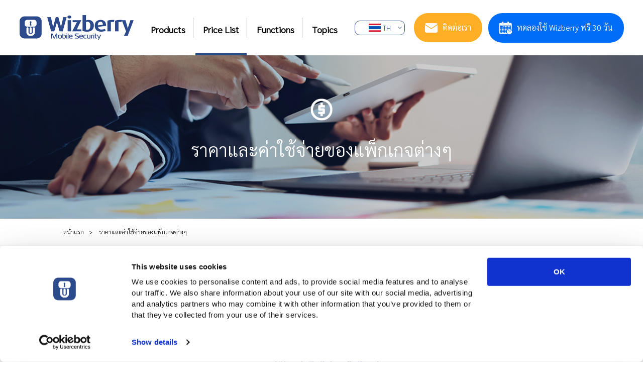

--- FILE ---
content_type: text/html; charset=UTF-8
request_url: https://www.wizberry.biz/price/
body_size: 98918
content:
<!DOCTYPE html>
<html lang="th">

<head>
  <!---  cookie bot -->
  <script id="Cookiebot" src="https://consent.cookiebot.com/uc.js" data-cbid="a36e6a7d-fc62-428b-be9f-f2c6e75321d9" data-blockingmode="auto" type="text/javascript"></script>

  <script src="https://www.google.com/recaptcha/api.js"></script>
  <script>
    function onSubmitContactFormTh(token) {
      document.getElementById("contact-form-th").submit();
    }

    function onSubmitContactFormSendTh(token) {
      document.getElementById("contact-form-send-th").submit();
    }
  </script>

  <meta charset="UTF-8">

  <script>
    // var ua = navigator.userAgent; // ユーザーエージェントの取得
    // if ((ua.indexOf('iPhone') > 0) || ua.indexOf('iPod') > 0 || (ua.indexOf('Android') > 0 && ua.indexOf('Mobile') > 0)) {
    //     // スマホのとき
    //     document.write('<meta name="viewport" content="width=device-width, initial-scale=1, minimum-scale=1, maximum-scale=1">');
    // }else{
    //     // PC・タブレットのとき
    //     document.write('<meta name="viewport" content="width=1400, maximum-scale=1.0, user-scalable=yes">');
    // }
  </script>
  <meta name="viewport" content="width=device-width, initial-scale=1">

  <meta http-equiv="X-UA-Compatible" content="IE=edge">

  <title>ค่าใช้จ่าย｜Wizberry</title>
  <meta name="description" content="75 บาท/เดือน, 100 บาท/เดือน, 180 บาท/เดือน">
  <link rel="shortcut icon" href="/assets/images/commons/favicon.ico" type="image/vnd.microsoft.icon">
  <link rel="icon" href="/assets/images/commons/favicon.ico" type="image/vnd.microsoft.icon">

  <link rel="stylesheet" type="text/css" href="/assets/style/css/style.css?get=1769449147" />
  <link rel="stylesheet" href="/assets/jquery/swiper/swiper.min.css">
  <script src="/assets/jquery/jquery-3.5.1.min.js"></script>
  <link href="https://fonts.googleapis.com/css2?family=Noto+Sans+JP:wght@100;300;400;500;700;900&display=swap" rel="stylesheet">
  <!-- Global site tag (gtag.js) - Google Analytics -->
  <script async src="https://www.googletagmanager.com/gtag/js?id=G-X9MHJH9H0H"></script>
  <script async src="https://www.googletagmanager.com/gtag/js?id=UA-185660596-1"></script>
  <script>
    window.dataLayer = window.dataLayer || [];

    function gtag() {
      dataLayer.push(arguments);
    }
    gtag('js', new Date());

    gtag('config', 'G-X9MHJH9H0H');
    gtag('config', 'UA-185660596-1');
  </script>

</head><body>

  <header>

    <!-- メニュー -->
    <div class="menu">

      <!-- ロゴ -->
      <div class="logo">
        <h1>
          <a href="/">
            <img src="/assets/images/logo@2x.svg" alt="wizberryheaderlogo">
          </a>
        </h1>
      </div>


      <!-- メニュー -->
      <div id="menudetail" class="detail">
        <ul>
          <!-- <li class=""><a href="/">หน้าแรก</a></li> -->
          <li class=""><a href="/merit/" style="font-size:18px;"><b>Products</b></a></li>
          <li class="active"><a href="/price/" style="font-size:18px;"><b>Price List</b></a></li>
          <li class=""><a href="/price/function.php" style="font-size:18px;"><b>Functions</b></a></li>
          <li class=""><a href="/topics" style="font-size:18px;"><b>Topics</b></a></li>

        </ul>
      </div>


      <!-- その他 -->
      <div class="other">
        <ul>
          <!-- 言語選択 -->
          <li class="lang">
            <div class="container">
              <div class="btnbox">

                <div id="LangTH" class="btn lang-th">
                  <div class="flame-lang">
                    <div class="images">
                      <img src="/assets/images/iconTH.png" alt="iconTH">
                    </div>
                    <p>TH</p>
                  </div>
                </div>
                <div id="LangJP" class="btn lang-jp">
                  <div class="flame-lang">
                    <div class="images">
                      <img src="/assets/images/iconJP.png" alt="iconJP">
                    </div>
                    <p>JP</p>
                  </div>
                </div>
              </div>
            </div>
          </li>
          <li class="mail">
            <a href="/contact/">
              <img src="/assets/images/iconMail@2x.svg" alt="สอบถามข้อมูล">
              <p>ติดต่อเรา</p>
            </a>
          </li>
          <li class="calendar">
            <a href="https://m3.maas360.com/tryMDM/SK_A2NETWRK03_MDM_C" target="blank">
              <img src="/assets/images/iconCalendar@2x.svg" alt="ทดลองใช้ Wizberry ฟรี 30 วัน">
              <p>ทดลองใช้ Wizberry ฟรี 30 วัน</p>
            </a>
          </li>
          <li id="spmenu-trigger" class="spmenu">
            <img src="/assets/images/spmenuclose@2x.svg" alt="spmenuclose">
          </li>
        </ul>
      </div>
    </div>
  </header><link rel="stylesheet" type="text/css" href="/assets/style/css/jquery.mCustomScrollbar.css" />
<script src="/assets/js/jquery.mCustomScrollbar.concat.min.js"></script>

<div class="price-visual">
    <div class="textbox">
        <img src="/assets/images/price/price-visualbgicon.png" alt="ฟังก์ชั่นและค่าใช้จ่าย">
        <h1 class="title">ราคาและค่าใช้จ่ายของแพ็กเกจต่างๆ</h1>
    </div>
</div>

  <div class="breadcrumbs">
    <div class="breadcrumbsbox">
      <ul>
                          <li><a href="/">หน้าแรก</a></li>
                                  <li>ราคาและค่าใช้จ่ายของแพ็กเกจต่างๆ</li>
                      </ul>
    </div>
  </div>
<div class="price-container">
    <div class="price-chapter1">
        <h2 class="title">
            <span style="font-size:150%">Wizberry</span><br class="show-pc">ช่วยให้คุณตั้งค่าการใช้งานอุปกรณ์ได้อย่างอิสระ<br>และสามารถปรับค่าใช้จ่ายได้อย่างเหมาะสม
        </h2>
        <hr>
        <p>ใช้งานเข้ากันได้กับระบบปฏิบัติการ iOS Android Windows และ MacOS สามารถใช้งานได้อย่างสะดวกด้วยหน้าจอที่หลากหลาย มีแพลตฟอร์มที่สนับสนุนการจัดการและการทำงานของเครื่องได้อย่างปลอดภัย สามารถติดตั้งได้อย่างง่ายและรวดเร็ว เข้าถึงเนื้อหาขององค์กรได้อย่างปลอดภัย รวมถึงความปลอดภัยของพนักงานที่นำเครื่องส่วนตัวมาใช้ในการทำงาน</p>
    </div>
    <div class="price-chapter2">
        <div class="tabs-banner-title">
            <h2>ตารางเปรียบเทียบราคาและคุณสมบัติของแผนต่างๆ</h2>
        </div>
        <div class="section01" style="padding-bottom: 0px;">
            <div class="outer">
                <div class="inner">
                    <table class="tb-topic">
                        <tr class="h109">
                            <th class="h109">
                                แผน
                            </th>
                        </tr>
                        <tr class="h109" style="height: 135px;">
                            <th class="h109" style="height: 135px;">
                                คุณสมบัติเฉพาะ
                            </th>
                        </tr>
                        <tr class="h80">
                            <th class="h80">
                                ค่าบริการชำระล่วงหน้า (ระยะเวลา 1 ปี)
                            </th>
                        </tr>
                        <tr class="h80" style="height: 135px;">
                            <th class="h80" style="height: 135px;">
                                อัตราค่าบริการ<br>(คิดค่าบริการรายเดือนต่ออุปกรณ์)<br>*จำกัดเฉพาะลูกค้าประเภทนิติบุคคลที่ใช้บริการของ Berry Mobile เท่านั้น
                            </th>
                        </tr>
                        <tr class="h60">
                            <th class="h60">
                                การจัดการการใช้งานอุปกรณ์
                            </th>
                        </tr>
                        <tr class="h60">
                            <th class="h60">
                                การจัดการแอปพลิเคชันภายในอุปกรณ์
                            </th>
                        </tr>
                        <tr class="h60">
                            <th class="h60">
                                Secure Email
                            </th>
                        </tr>
                        <tr class="h60">
                            <th class="h60">
                                Secure Browser
                            </th>
                        </tr>
                        <tr class="h60">
                            <th class="h60">
                                Secure Application
                            </th>
                        </tr>
                        <tr class="h60">
                            <th class="h60">
                                Mobile Content Management
                            </th>
                        </tr>
                        <tr class="h60">
                            <th class="h60">
                                Secure Editor
                            </th>
                        </tr>
                        <tr class="h60">
                            <th class="h60">
                                Secure Document Sync
                            </th>
                        </tr>
                        <tr class="h60">
                            <th class="h60">
                                การเชื่อมต่ออินทราเน็ต
                            </th>
                        </tr>
                        <tr class="h60">
                            <th class="h60">
                                การเชื่อมต่อเซิร์ฟเวอร์
                            </th>
                        </tr>
                        <tr class="h60">
                            <th class="h60">
                                ควบคุมการเชื่อมต่อแอปพลิเคชัน
                            </th>
                        </tr>
                        <tr class="h60">
                            <th class="h60">
                                การจัดการไวรัสและมัลแวร์
                            </th>
                        </tr>
                    </table>
                    <div id="content-1" class="content horizontal-images">
                        <table>
                            <tr>
                                <td>
                                    <div class="text-slide yellow f20 fw600 h109" style="background-color: #f3c137;">30 days Trial</div>
                                </td>
                                <td>
                                    <div class="text-slide blue f20 fw600 h109"><a href="#content01" style="color: white;">Essentials Plan<img src="/jp/assets/images/arrowdown@2x.svg" style="width: 20px; height: 20px; margin-left: 10px; margin-bottom: 4px;"></a></div>
                                </td>
                                <td>
                                    <div class="text-slide magenta f20 fw600 h109"><a href="#content02" style="color: white;">Deluxe Plan<img src="/jp/assets/images/arrowdown@2x.svg" style="width: 20px; height: 20px; margin-left: 10px; margin-bottom: 4px;"></a></div>
                                </td>
                                <td>
                                    <div class="text-slide orange f20 fw600 h109"><a href="#content03" style="color: white;">Premier Plan<img src="/jp/assets/images/arrowdown@2x.svg" style="width: 20px; height: 20px; margin-left: 10px; margin-bottom: 4px;"></a></div>
                                </td>
                                <td>
                                    <div class="text-slide green f20 fw600 h109"><a href="#content04" style="color: white;">Enterprise Plan<img src="/jp/assets/images/arrowdown@2x.svg" style="width: 20px; height: 20px; margin-left: 10px; margin-bottom: 4px;"></a></div>
                                </td>
                            </tr>
                            <tr>
                                <td>
                                    <div class="h109 text-slide cr-black egg" style="height: 135px;"><span class="f14">ในช่วงระยะเวลาทดลองใช้ฟรี <span class="f20">30</span> วัน คุณสามารถใช้ฟีเจอร์ทั้งหมดได้อย่างเต็มรูปแบบ</span></div>
                                </td>
                                <td>
                                    <div class="h109 text-slide blue-soft cr-black just-content-start text-align-left" style="height: 135px;"><span class="f14">แพ็กเกจนี้มาพร้อมมาตรการรักษาความปลอดภัยพื้นฐานที่เพียงพอ และยังรองรับฟังก์ชัน MDM แบบครบวงจร รวมถึงความสามารถในการลบข้อมูลระยะไกล</span></div>
                                </td>
                                <td>
                                    <div class="h109 text-slide magenta-soft cr-black just-content-start text-align-left" style="height: 135px;"><span class="f14">แพ็กเกจที่มาพร้อมความสามารถในการบริหารจัดการอีเมล เพิ่มเติมจากฟีเจอร์พื้นฐานที่มีอยู่ใน Essentials Plan</span></div>
                                </td>
                                <td>
                                    <div class="h109 text-slide orange-soft cr-black just-content-start text-align-left" style="height: 135px;"><span class="f14">ปกป้องการเข้าชมและการแชร์เอกสารภายในองค์กร ด้วยฟังก์ชันการแชร์เอกสารที่ปลอดภัยและมีการควบคุมสิทธิ์การเข้าถึง</span></div>
                                </td>
                                <td>
                                    <div class="h109 text-slide green-soft cr-black just-content-start text-align-left" style="height: 135px;"><span class="f14">ฟังก์ชันการใช้งานที่ครบครันทั้งหมดสามารถเชื่อมต่อเข้ากับระบบภายในองค์กรที่มีอยู่เดิม</span></div>
                                </td>
                            </tr>
                            <tr>
                                <td>
                                    <div class="h80 text-slide yellow cr-white" style="background: linear-gradient(to bottom right, transparent calc(50% - 1px), #666 calc(50% - 1px), #666 calc(50% + 1px), transparent calc(50% + 1px)), var(--yellow-bg, #f9d66f);"></div>
                                </td>
                                <td>
                                    <div class="h80 text-slide blue cr-white text-align-left"><span class="f30">1,440</span> <span class="f20">บาท</span></div>
                                </td>
                                <td>
                                    <div class="h80 text-slide magenta cr-white text-align-left"><span class="f30">1,680</span> <span class="f20">บาท</span></div>
                                </td>
                                <td>
                                    <div class="h80 text-slide orange cr-white text-align-left"><span class="f30">1,800</span> <span class="f20">บาท</span></div>
                                </td>
                                <td>
                                    <div class="h80 text-slide green cr-white text-align-left"><span class="f30">2,040</span> <span class="f20">บาท</span></div>
                                </td>
                            </tr>
                            <tr>
                                <td>
                                    <div class="text-slide yellow cr-white" style="height: 135px; background-color: #f3c137;"><span class="f30">0</span> <span class="f20">THB</span></div>
                                </td>
                                <td>
                                    <div class="text-slide blue-soft cr-white text-align-left" style="height: 135px; background-color: #a3c5e8;"><span class="f30">120</span> <span class="f20">THB</span></div>
                                </td>
                                <td>
                                    <div class="text-slide magenta-soft cr-white text-align-left" style="height: 135px; background-color: #9cb6ee;"><span class="f30">140</span> <span class="f20">THB</span></div>
                                </td>
                                <td>
                                    <div class="text-slide orange-soft cr-white text-align-left" style="height: 135px; background-color: #f5c88a;"><span class="f30">150</span> <span class="f20">THB</span></div>
                                </td>
                                <td>
                                    <div class="text-slide green-soft cr-white text-align-left" style="height: 135px; background-color: #a8d4b8;"><span class="f30">170</span> <span class="f20">THB</span></div>
                                </td>
                            </tr>
                            <tr>
                                <td>
                                    <div class="h60 text-slide white true"><img class="true" src="/assets/images/price/circle-true-yellow.png"></div>
                                </td>
                                <td>
                                    <div class="h60 text-slide white text-align-left"><img class="true" src="/assets/images/price/circle-true-blue.png"></div>
                                </td>
                                <td>
                                    <div class="h60 text-slide white text-align-left"><img class="true" src="/assets/images/price/circle-true-magenta.png"></div>
                                </td>
                                <td>
                                    <div class="h60 text-slide white text-align-left"><img class="true" src="/assets/images/price/circle-true-orange.png"></div>
                                </td>
                                <td>
                                    <div class="h60 text-slide white text-align-left"><img class="true" src="/assets/images/price/circle-true-green.png"></div>
                                </td>
                            </tr>
                            <tr>
                                <td>
                                    <div class="h60 text-slide egg true"><img class="true" src="/assets/images/price/circle-true-yellow.png"></div>
                                </td>
                                <td>
                                    <div class="h60 text-slide blue-soft text-align-left"><img class="true" src="/assets/images/price/circle-true-blue.png"></div>
                                </td>
                                <td>
                                    <div class="h60 text-slide magenta-soft text-align-left"><img class="true" src="/assets/images/price/circle-true-magenta.png"></div>
                                </td>
                                <td>
                                    <div class="h60 text-slide orange-soft text-align-left"><img class="true" src="/assets/images/price/circle-true-orange.png"></div>
                                </td>
                                <td>
                                    <div class="h60 text-slide green-soft text-align-left"><img class="true" src="/assets/images/price/circle-true-green.png"></div>
                                </td>
                            </tr>
                            <tr>
                                <td>
                                    <div class="h60 text-slide white true"><img class="true" src="/assets/images/price/circle-true-yellow.png"></div>
                                </td>
                                <td>
                                    <div class="h60 text-slide white text-align-left"><img class="cross" src="/assets/images/price/cross-grey.png"></div>
                                </td>
                                <td>
                                    <div class="h60 text-slide white text-align-left"><img class="true" src="/assets/images/price/circle-true-magenta.png"></div>
                                </td>
                                <td>
                                    <div class="h60 text-slide white text-align-left"><img class="true" src="/assets/images/price/circle-true-orange.png"></div>
                                </td>
                                <td>
                                    <div class="h60 text-slide white text-align-left"><img class="true" src="/assets/images/price/circle-true-green.png"></div>
                                </td>
                            </tr>
                            <tr>
                                <td>
                                    <div class="h60 text-slide egg true"><img class="true" src="/assets/images/price/circle-true-yellow.png"></div>
                                </td>
                                <td>
                                    <div class="h60 text-slide grey text-align-left"><img class="cross" src="/assets/images/price/cross-grey.png"></div>
                                </td>
                                <td>
                                    <div class="h60 text-slide grey text-align-left"><img class="true" src="/assets/images/price/cross-grey.png"></div>
                                </td>
                                <td>
                                    <div class="h60 text-slide orange-soft text-align-left"><img class="true" src="/assets/images/price/circle-true-orange.png"></div>
                                </td>
                                <td>
                                    <div class="h60 text-slide green-soft text-align-left"><img class="true" src="/assets/images/price/circle-true-green.png"></div>
                                </td>
                            </tr>
                            <tr>
                                <td>
                                    <div class="h60 text-slide white true"><img class="true" src="/assets/images/price/circle-true-yellow.png"></div>
                                </td>
                                <td>
                                    <div class="h60 text-slide white text-align-left"><img class="cross" src="/assets/images/price/cross-grey.png"></div>
                                </td>
                                <td>
                                    <div class="h60 text-slide white text-align-left"><img class="true" src="/assets/images/price/cross-grey.png"></div>
                                </td>
                                <td>
                                    <div class="h60 text-slide white text-align-left"><img class="true" src="/assets/images/price/circle-true-orange.png"></div>
                                </td>
                                <td>
                                    <div class="h60 text-slide white text-align-left"><img class="true" src="/assets/images/price/circle-true-green.png"></div>
                                </td>
                            </tr>
                            <tr>
                                <td>
                                    <div class="h60 text-slide egg true"><img class="true" src="/assets/images/price/circle-true-yellow.png"></div>
                                </td>
                                <td>
                                    <div class="h60 text-slide grey text-align-left"><img class="cross" src="/assets/images/price/cross-grey.png"></div>
                                </td>
                                <td>
                                    <div class="h60 text-slide grey text-align-left"><img class="true" src="/assets/images/price/cross-grey.png"></div>
                                </td>
                                <td>
                                    <div class="h60 text-slide orange-soft text-align-left"><img class="true" src="/assets/images/price/circle-true-orange.png"></div>
                                </td>
                                <td>
                                    <div class="h60 text-slide green-soft text-align-left"><img class="true" src="/assets/images/price/circle-true-green.png"></div>
                                </td>
                            </tr>
                            <tr>
                                <td>
                                    <div class="h60 text-slide white true"><img class="true" src="/assets/images/price/circle-true-yellow.png"></div>
                                </td>
                                <td>
                                    <div class="h60 text-slide white text-align-left"><img class="cross" src="/assets/images/price/cross-grey.png"></div>
                                </td>
                                <td>
                                    <div class="h60 text-slide white text-align-left"><img class="true" src="/assets/images/price/cross-grey.png"></div>
                                </td>
                                <td>
                                    <div class="h60 text-slide white text-align-left"><img class="true" src="/assets/images/price/cross-grey.png"></div>
                                </td>
                                <td>
                                    <div class="h60 text-slide white text-align-left"><img class="true" src="/assets/images/price/circle-true-green.png"></div>
                                </td>
                            </tr>
                            <tr>
                                <td>
                                    <div class="h60 text-slide egg true"><img class="true" src="/assets/images/price/circle-true-yellow.png"></div>
                                </td>
                                <td>
                                    <div class="h60 text-slide grey text-align-left"><img class="cross" src="/assets/images/price/cross-grey.png"></div>
                                </td>
                                <td>
                                    <div class="h60 text-slide grey text-align-left"><img class="true" src="/assets/images/price/cross-grey.png"></div>
                                </td>
                                <td>
                                    <div class="h60 text-slide grey text-align-left"><img class="true" src="/assets/images/price/cross-grey.png"></div>
                                </td>
                                <td>
                                    <div class="h60 text-slide green-soft text-align-left"><img class="true" src="/assets/images/price/circle-true-green.png"></div>
                                </td>
                            </tr>
                            <tr>
                                <td>
                                    <div class="h60 text-slide white true"><img class="true" src="/assets/images/price/circle-true-yellow.png"></div>
                                </td>
                                <td>
                                    <div class="h60 text-slide white text-align-left"><img class="cross" src="/assets/images/price/cross-grey.png"></div>
                                </td>
                                <td>
                                    <div class="h60 text-slide white text-align-left"><img class="true" src="/assets/images/price/cross-grey.png"></div>
                                </td>
                                <td>
                                    <div class="h60 text-slide white text-align-left"><img class="true" src="/assets/images/price/cross-grey.png"></div>
                                </td>
                                <td>
                                    <div class="h60 text-slide white text-align-left"><img class="true" src="/assets/images/price/circle-true-green.png"></div>
                                </td>
                            </tr>
                            <tr>
                                <td>
                                    <div class="h60 text-slide egg true"><img class="true" src="/assets/images/price/circle-true-yellow.png"></div>
                                </td>
                                <td>
                                    <div class="h60 text-slide grey text-align-left"><img class="cross" src="/assets/images/price/cross-grey.png"></div>
                                </td>
                                <td>
                                    <div class="h60 text-slide grey text-align-left"><img class="true" src="/assets/images/price/cross-grey.png"></div>
                                </td>
                                <td>
                                    <div class="h60 text-slide grey text-align-left"><img class="true" src="/assets/images/price/cross-grey.png"></div>
                                </td>
                                <td>
                                    <div class="h60 text-slide green-soft text-align-left"><img class="true" src="/assets/images/price/circle-true-green.png"></div>
                                </td>
                            </tr>
                            <tr>
                                <td>
                                    <div class="h60 text-slide white true"><img class="true" src="/assets/images/price/circle-true-yellow.png"></div>
                                </td>
                                <td>
                                    <div class="h60 text-slide white text-align-left"><img class="cross" src="/assets/images/price/cross-grey.png"></div>
                                </td>
                                <td>
                                    <div class="h60 text-slide white text-align-left"><img class="true" src="/assets/images/price/cross-grey.png"></div>
                                </td>
                                <td>
                                    <div class="h60 text-slide white text-align-left"><img class="true" src="/assets/images/price/cross-grey.png"></div>
                                </td>
                                <td>
                                    <div class="h60 text-slide white text-align-left"><img class="true" src="/assets/images/price/circle-true-green.png"></div>
                                </td>
                            </tr>
                            <tr>
                                <td>
                                    <div class="h60 text-slide egg true"><img class="true" src="/assets/images/price/circle-true-yellow.png"></div>
                                </td>
                                </td>
                                <td>
                                    <div class="h60 text-slide grey text-align-left"><img class="cross" src="/assets/images/price/cross-grey.png"></div>
                                </td>
                                <td>
                                    <div class="h60 text-slide grey text-align-left"><img class="true" src="/assets/images/price/cross-grey.png"></div>
                                </td>
                                <td>
                                    <div class="h60 text-slide grey text-align-left"><img class="true" src="/assets/images/price/cross-grey.png"></div>
                                </td>
                                <td>
                                    <div class="h60 text-slide green-soft text-align-left"><img class="true" src="/assets/images/price/circle-true-green.png"></div>
                                </td>
                            </tr>
                        </table>
                    </div>
                </div>
                <div class="note mt10">
                    <p><span style="position: relative;top: 3px;">*</span> ค่าใช้จ่ายในการเปิดบัญชีราคา 20,000 บาท (ไม่รวมภาษีมูลค่าเพิ่ม)</p>
                    <p><span style="position: relative;top: 3px;">*</span> ในกรณีที่มีความจำเป็นตั้งค่าเริ่มต้นโดยต้องเชื่อมต่อกับเครือข่ายหรือระบบเดิมที่มีอยู่แล้วจะมีการประมาณค่าใช้จ่ายเพิ่มเติม</p>
                    <p><span style="position: relative;top: 3px;">*</span> ราคาทั้งหมดยังไม่รวมภาษี</p>
                    <p><span style="position: relative;top: 3px;">*</span> Wizberry สามารถเริ่มต้นใช้งานขั้นต่ำ 10 Licenses (1 License ต่อ 1 เครื่อง)</p>
                </div>
            </div>
        </div>
        <div class="price-chapter3">
            <div class="section01">
                <div class="box-white" style="padding: 40px 35px 50px;">
                    <div class="bottom-info" style="margin-top: 0px;">
                        <h3 class="line_color_purple"><span>MTD</span> Mobile Threat Defense</h3>
                        <div class="bottom-info-detail">
                            <div class="info-detail-left">
                                <img src="/jp/assets/images/price/mtd-overview.png" style="height:96px;">
                            </div>
                            <div class="info-detail-right">
                                <p>มาตรการป้องกันเว็ปไซต์ปลอมที่สร้างขึ้นเพื่อหลอกขโมยข้อมูลส่วนตัว<br>หรือข้อมูลสำคัญบนสมาร์ทโฟน พร้อมการตรวจจับความเสี่ยงแบบเรียลไทม์</p>
                                <a href="#content-mtd" class="btn">
                                    <span>อ่านรายละเอียดของ MTD</span>
                                    <img src="/jp/assets/images/commons/arrow-down-circle.png">
                                </a>
                            </div>
                        </div>
                    </div>
                    <div class="bottom-info" style="margin-top: 0px;">
                        <h3 class="line_color_orange"><span>TM</span> (Threat Management)</h3>
                        <div class="bottom-info-detail">
                            <div class="info-detail-left">
                                <img src="/assets/images/price/img-info-02.jpg">
                            </div>
                            <div class="info-detail-right">
                                <p>สามารถตรวจจับมัลแวร์ สิ่งแปลกปลอมหรือภัยคุกคามที่อาจเกิดขึ้นได้กับอุปกรณ์</p>
                                <a href="#content05" class="btn">
                                    <span>อ่านรายละเอียดของ TM</span>
                                    <img src="/assets/images/commons/arrow-down-circle.png">
                                </a>
                            </div>
                        </div>
                    </div>
                </div>
            </div>
        </div>

    </div>

    <div class="price-chapter4">
        <div class="tabs-banner-title">
            <h2>รายละเอียดของแพ็กเกจต่างๆ</h2>
        </div>
        <div class="section01" style="border-color: #006df8; padding-bottom: 60px;">
            <div id="content01" class="tabs-banner-parent-plan" style="background-color: #006df8;">
                <h2>
                    <span class="sub-title">มาตรการรักษาความปลอดภัยขั้นพื้นฐานถือว่าครอบคลุมสำหรับกรณีนี้</span>
                    <span>Essentials Plan</span>
                </h2>
            </div>
            <div class="content-section">
                <div class="box-white">
                    <div class='info01'>
                        <div class="info-right">
                            <img src="/assets/images/price/img-info-04.jpg">
                        </div>
                    </div>
                </div>
                <h3 style="margin-top: 50px; color: #006df8;">จัดการกับอุปกรณ์ด้วยการควบคุมทั้ง 3 แบบ</h3>
                <p class="description-intro">คุณสามารถจัดการกับอุปกรณ์สมาร์ทโฟนจากส่วนกลางได้อย่างครอบคลุม<br>รวมถึงข้อมูลในแอปพลิเคชันและสถานะความปลอดภัย</p>
                <hr class="hr-blue-soft" style="background-color: #006df8;">
                <div class="column-detail-spec">
                    <div class="detail-spec-left">
                        <h4>อุปกรณ์</h4>
                        <p class="des">Mobile Device Management<br><span>Mobile Usage<br>Management</span></p>
                        <ul>
                            <li>
                                <span> <i class="dot" style="background-color: #006df8;"></i> </span>
                                <span>อุปกรณ์ส่วนตัวของพนักงานที่นำมาใช้ทำงาน<br>ในองค์กร สมาร์ทโฟนขององค์กร แท็บเล็ตและอุปกรณ์พีซี</span>
                            </li>
                            <li>
                                <span> <i class="dot" style="background-color: #006df8;"></i> </span>
                                <span>ใช้งานได้กับอุปกรณ์ระบบ iOS / Android / BlackBerry / Windows Phone / Windows PC / MacOS</span>
                            </li>
                            <li>
                                <span> <i class="dot" style="background-color: #006df8;"></i> </span>
                                <span>แสดงสถานะความปลอดภัยของอุปกรณ์<br>แต่ละเครื่องและข้อมูลของเครือข่ายที่ใช้</span>
                            </li>
                            <li>
                                <span> <i class="dot" style="background-color: #006df8;"></i> </span>
                                <span>ฟังก์ชันอัตโนมัติแบบเรียลไทม์</span>
                            </li>
                            <li>
                                <span> <i class="dot" style="background-color: #006df8;"></i> </span>
                                <span>การรับข้อมูลระบุตำแหน่งของอุปกรณ์</span>
                            </li>
                        </ul>
                    </div>
                    <div class="detail-spec-center">
                        <h4>แอปพลิเคชัน</h4>
                        <p class="des">Mobile Application Management<br><span>In-terminal Application<br>Management</span></p>
                        <ul>
                            <li>
                                <span> <i class="dot" style="background-color: #006df8;"></i> </span>
                                <span>จัดการกับแอปพลิเคชัน การแชร์ แก้ไข<br>และลบข้อมูล</span>
                            </li>
                            <li>
                                <span> <i class="dot" style="background-color: #006df8;"></i> </span>
                                <span>มีแคตตาล็อกสำหรับแอปพลิเคชัน ตั้งค่า<br>การติดตั้งและการทำการซื้อ</span>
                            </li>
                            <li>
                                <span> <i class="dot" style="background-color: #006df8;"></i> </span>
                                <span>ตั้งค่าบัญชีดำและบัญชีขาว ผู้ดูแลระบบ<br>สามารถสร้างข้อจำกัดของการใช้แอปพลิเคชัน<br>ได้จากระยะไกล</span>
                            </li>
                        </ul>
                    </div>
                    <div class="detail-spec-right">
                        <h4>ค่าใช้จ่าย</h4>
                        <p class="des">Mobile Expense Management<br><span>Device Usage<br>Management</span></p>
                        <ul>
                            <li>
                                <span> <i class="dot" style="background-color: #006df8;"></i> </span>
                                <span>มีระบบการแจ้งเตือนสถานะการใช้และ<br>การสื่อสารข้อมูลของอุปกรณ์แบบเรียลไทม์</span>
                            </li>
                            <li>
                                <span> <i class="dot" style="background-color: #006df8;"></i> </span>
                                <span>สามารถตั้งค่านโยบายได้ เช่นสร้างข้อจำกัด<br>การรับส่งข้อมูลและการโรมมิ่งด้วยเสียง</span>
                            </li>
                            <li>
                                <span> <i class="dot" style="background-color: #006df8;"></i> </span>
                                <span>เรียกดูรายงานและผลการวิเคราะห์ได้<br>แบบเรียลไทม์</span>
                            </li>
                        </ul>
                    </div>
                </div>
            </div>
        </div>
        <div class="section02" style="border-color: #7d98d4; padding-bottom: 60px;">
            <div id="content02" class="tabs-banner-parent-plan banner-blue" style="background-color: #7d98d4;">
                <h2>
                    <span class="sub-title">แพ็กเกจนี้ครอบคลุมทั้งฟังก์ชันพื้นฐานของ Essentials และบริการอีเมลที่มีความปลอดภัย</span>
                    <span>Deluxe Plan</span>
                </h2>
            </div>
            <div class="content-section">
                <div class="box-white">
                    <div class='info01'>
                        <div class="info-right">
                            <img src="/assets/images/price/deluxe-plan-main-visual_TH.jpg" style="max-height:320px; max-width:540px;">
                        </div>
                    </div>
                </div>
                <h3 style="margin-top: 50px; color: #7d98d4;">จัดการกับอีเมล เว็บไซต์และ<br class="show-sp">แอปพลิเคชันด้วยการควบคุม 3 แบบ</h3>
                <p class="description-intro" style="margin-top: 25px; margin-bottom: 25px;">เรียกดูอีเมลและเว็บไซต์ด้วยคอนเทนเนอร์ที่มีความปลอดภัยสูง พนักงานที่ใช้อุปกรณ์ส่วนตัวก็สามารถดูอีเมล<br>ใช้เบราว์เซอร์และแอปพลิเคชันขององค์กรได้</p>
                <hr class="hr-blue" style="background-color: #7d98d4;">
                <div class="column-detail-spec">
                    <div style="margin: auto; width: 42%;">
                        <h4>อีเมล</h4>
                        <p class="des">Secure Mail<br><span>Mail Usage & Management</span></p>
                        <ul>
                            <li>
                                <span> <i class="dot" style="background-color: #7d98d4;"></i> </span>
                                <span>จัดการกับความปลอดภัยของอีเมล <br>(ข้อความและไฟล์แนบ)</span>
                            </li>
                            <li>
                                <span> <i class="dot" style="background-color: #7d98d4;"></i> </span>
                                <span>จำกัดการส่งอีเมลและเอกสารแนบ</span>
                            </li>
                            <li>
                                <span> <i class="dot" style="background-color: #7d98d4;"></i> </span>
                                <span>จำกัดการย้าย การคัดลอกและวางไปยังแอปพลิเคชันอื่นๆ</span>
                            </li>
                            <li>
                                <span> <i class="dot" style="background-color: #7d98d4;"></i> </span>
                                <span>จำกัดการแคปหน้าจอของอีเมล</span>
                            </li>
                            <li>
                                <span> <i class="dot" style="background-color: #7d98d4;"></i> </span>
                                <span>ยืนยันรหัสผ่านและตั้งค่าการตรวจสอบสิทธิ์<br>เมื่อมีการเข้าถึงอีเมล</span>
                            </li>
                            <li>
                                <span> <i class="dot" style="background-color: #7d98d4;"></i> </span>
                                <span>ใช้อัลกอริทึมการเข้ารหัส AES-256 <br>ตามมาตรฐาน FIPS 140-3</span>
                            </li>
                        </ul>
                    </div>
                </div>
            </div>
        </div>
        <div class="section03" style="border-color: #ed9f6f; padding-bottom: 60px;">
            <div id="content03" class="tabs-banner-parent-plan banner-green" style="background-color: #ed9f6f;">
                <h2>
                    <span class="sub-title">นอกจากแผน Deluxe แล้ว ฟีเจอร์ภายในคอนเทนเนอร์ยังถูกขยายให้ใช้งานได้มากขึ้น</span>
                    <span>Premier Plan</span>
                </h2>
            </div>
            <div class="content-section">
                <div class="box-white">
                    <div class='info01'>
                        <div class="info-right">
                            <img src="/assets/images/price/img-info-06.jpg">
                        </div>
                    </div>
                </div>
                <h3 style="margin-top: 50px; color: #ed9f6f;">จัดการเพื่อเรียกดู<br class="show-sp">และแชร์ข้อมูลด้วย <br class="show-sp">การควบคุม 3 แบบ</h3>
                <p class="description-intro" style="margin-top: 25px; margin-bottom: 25px;">เรียกดูอีเมลและเว็บไซต์ด้วยคอนเทนเนอร์ที่ปลอดภัย<br>สามารถดูอีเมล ใช้เบราว์เซอร์และแอปพลิเคชันจากอุปกรณ์ส่วนตัวของพนักงานที่นำมาใช้ในการทำงานได้</p>
                <hr class="hr-green" style="background-color: #ed9f6f;">
                <div class="column-detail-spec">
                    <div class="detail-spec-left">
                        <h4>เว็บไซต์</h4>
                        <p class="des">Secure Browser<br><span>Browser Usage &<br>Management</span></p>
                        <ul>
                            <li>
                                <span> <i class="dot" style="background-color: #ed9f6f;"></i> </span>
                                <span>จัดการการเชื่อมต่อกับเว็บไซต์<br class="show-sp">และเว็บไซต์ของแอปพลิเคชัน</span>
                            </li>
                            <li>
                                <span> <i class="dot" style="background-color: #ed9f6f;"></i> </span>
                                <span>ตั้งค่าตัวกรอง URL สำหรับประเภทและหมวดหมู่ของเว็บไซต์</span>
                            </li>
                            <li>
                                <span> <i class="dot" style="background-color: #ed9f6f;"></i> </span>
                                <span>จำกัดการดาวน์โหลด คัดลอกและวาง รวมถึงพิมพ์ข้อมูลของไฟล์บนเว็บไซต์</span>
                            </li>
                            <li>
                                <span> <i class="dot" style="background-color: #ed9f6f;"></i> </span>
                                <span>ช่วยอำนวยความสะดวกโดยส่งข้อความ<br>และการแจ้งเตือนถึงผู้ใช้และผู้ดูแลระบบ<br>เมื่อมีการละเมิดเกิดขึ้น</span>
                            </li>
                        </ul>
                    </div>
                    <div class="detail-spec-center">
                        <h4>แอปพลิเคชัน</h4>
                        <p class="des">Application Security<br><span>App Usage &<br>Management</span></p>
                        <ul>
                            <li>
                                <span> <i class="dot" style="background-color: #ed9f6f;"></i> </span>
                                <span>มีการตรวจสอบรหัสผ่าน จำกัดการใช้ คัดลอกและวางในแอปพลิเคชัน</span>
                            </li>
                            <li>
                                <span> <i class="dot" style="background-color: #ed9f6f;"></i> </span>
                                <span>จำกัดการเข้าถึงจากอุปกรณ์ที่ไม่รองรับ</span>
                            </li>
                            <li>
                                <span> <i class="dot" style="background-color: #ed9f6f;"></i> </span>
                                <span>จัดการความปลอดภัยของแอปพลิเคชัน<br>ด้วย Application Wrapping</span>
                            </li>
                            <li>
                                <span> <i class="dot" style="background-color: #ed9f6f;"></i> </span>
                                <span>จำกัดการสำรองข้อมูลอัตโนมัติ</span>
                            </li>
                        </ul>
                    </div>
                    <div class="detail-spec-right">
                        <h4>เรียกดู</h4>
                        <p class="des">Mobile Content Management<br><span>Mobile Content <br>Management</span></p>
                        <ul>
                            <li>
                                <span> <i class="dot" style="background-color: #ed9f6f;"></i> </span>
                                <span>จัดการไฟล์เอกสารจากส่วนกลาง ด้วยการเพิ่ม การลบและการตั้งค่านโยบาย</span>
                            </li>
                            <li>
                                <span> <i class="dot" style="background-color: #ed9f6f;"></i> </span>
                                <span>แสดงผลอย่างปลอดภัยและจัดเก็บข้อมูลด้วยคอนเทนเนอร์ที่มีการเข้ารหัส</span>
                            </li>
                            <li>
                                <span> <i class="dot" style="background-color: #ed9f6f;"></i> </span>
                                <span>จำกัดการแชร์ คัดลอก วางและพิมพ์นอกคอนเทนเนอร์</span>
                            </li>
                            <li>
                                <span> <i class="dot" style="background-color: #ed9f6f;"></i> </span>
                                <span>ระบบ Secure Email และการตั้งค่าระบบ<br>แชร์ไฟล์ข้อมูลขององค์กร</span>
                            </li>
                            <li>
                                <span> <i class="dot" style="background-color: #ed9f6f;"></i> </span>
                                <span>เข้าถึงเนื้อหาและควบคุมการแชร์โดยผ่าน SharePoint และ Google Drive</span>
                            </li>
                        </ul>
                    </div>
                </div>
            </div>
        </div>
        <div class="section04" style="border-color: #19a56f; padding-bottom: 60px;">
            <div id="content04" class="tabs-banner-parent-plan banner-grey" style="background-color: #19a56f;">
                <h2>
                    <span class="sub-title">นอกจากแผน Premier แล้ว ฟีเจอร์ด้านความปลอดภัยและมาตรการป้องกันภัยคุกคามก็ถูกรวมไว้ด้วย</span>
                    <span>Enterprise Plan</span>
                </h2>
            </div>
            <div class="content-section">
                <div class="box-white">
                    <div class='info01'>
                        <div class="info-right">
                            <img src="/assets/images/price/img-info-08.jpg">
                        </div>
                    </div>
                </div>
                <h3 style="margin-top: 50px; color: #19a56f;">จัดการการเข้าถึงแต่ละครั้งด้วย<br class="show-sp">การเชื่อมต่อ 3 แบบ</h3>
                <p class="description-intro" style="margin-top: 25px; margin-bottom: 25px;">คุณสามารถเชื่อมต่อกับระบบอินทราเน็ตในองค์กรของคุณได้อย่างราบรื่น<br class="sp-only">และปลอดภัยบนอุปกรณ์สมาร์ทโฟน</p>
                <hr class="hr-grey" style="background-color: #19a56f;">
                <div class="column-detail-spec" style="flex-wrap: wrap; justify-content: space-around;">
                    <div style="min-width: 37%;">
                        <h4>ซิงค์ข้อมูล</h4>
                        <p class="des">Secure Document Sync<br><span>DocumentSync & Share</span></p>
                        <ul>
                            <li>
                                <span> <i class="dot" style="background-color: #19a56f;"></i> </span>
                                <span>ซิงค์ไฟล์เอกสารระหว่างอุปกรณ์ที่อยู่ใน<br>การจัดการ</span>
                            </li>
                            <li>
                                <span> <i class="dot" style="background-color: #19a56f;"></i> </span>
                                <span>จำกัดการเข้าถึงของเอกสารจากแอปพลิเคชัน<br>ที่ไม่ได้รับอนุญาต รวมถึงการตั้งค่าที่จำกัด<br>การคัดลอกและวางข้อความ</span>
                            </li>
                            <li>
                                <span> <i class="dot" style="background-color: #19a56f;"></i> </span>
                                <span>จัดการไฟล์ข้อมูลที่แชร์บนคลาวด์และอุปกรณ์</span>
                            </li>
                        </ul>
                    </div>
                    <div style="min-width: 37%;">
                        <h4>อินทราเน็ต</h4>
                        <p class="des">Mobile Enterprise Gateway for Browser<br><span>Intranet Connection</span></p>
                        <ul>
                            <li>
                                <span> <i class="dot" style="background-color: #19a56f;"></i> </span>
                                <span>เชื่อมต่อกับอินทราเน็ตขององค์กร เว็บไซต์แอปพลิเคชันและเครือข่ายได้อย่างปลอดภัย<br>โดยไม่ต้องใช้ VPN</span>
                            </li>
                        </ul>
                    </div>
                    <div style="min-width: 37%; margin-top: 15px;">
                        <h4>แอปพลิเคชัน</h4>
                        <p class="des">Mobile Enterprise Gateway for Apps<br><span>App Connection Control</span></p>
                        <ul>
                            <li>
                                <span> <i class="dot" style="background-color: #19a56f;"></i> </span>
                                <span>Enterprise Gateway ให้บริการ VPN สำหรับแต่ละแอปพลิเคชันและเชื่อมต่อกับแอปพลิเคชันภายในองค์กรได้อย่างปลอดภัย</span>
                            </li>
                        </ul>
                    </div>
                    <div style="min-width: 37%;">
                        <h4>TM</h4>
                        <p class="des">Threat Management<br><span>มาตรการป้องกันภัยคุกคามจากมัลแวร์</span></p>
                        <ul>
                            <li>
                                <span> <i class="dot" style="background-color: #19a56f;"></i> </span>
                                <span>สามารถตรวจจับมัลแวร์ สิ่งแปลกปลอมหรือภัยคุกคามที่อาจเกิดขึ้นได้กับอุปกรณ์</span>
                            </li>
                            <div style="margin: auto; width: auto;">
                                <a href="#content05" class="detail-btn">
                                    <span>อ่านรายละเอียดของ TM</span>
                                    <img src="/jp/assets/images/commons/arrow-down-circle.png">
                                </a>
                            </div>
                        </ul>
                    </div>
                </div>
            </div>
        </div>
        <div class="section05" style="border-color: #6b2d8f; padding-bottom: 60px;">
            <div id="content-mtd" class="tabs-banner-parent banner-orange" style="position: relative; background-color: #6b2d8f;">
                <h2><span>MTD</span>　Mobile Thread Defense</h2>
            </div>
            <div class="content-section">
                <div class="box-white optional-function-box-white">
                    <div class='info01' style="height: 100%;">
                        <div class="info-right">
                            <img src="/assets/images/price/img-info-14_TH.jpg" style="max-width: 100%; max-height: 100%; object-fit: contain;">
                        </div>
                    </div>
                </div>
                <h3 style="margin-top: 50px; color: #6b2d8f;">ตรวจจับภัยคุกคามที่กำลังเข้าถึงอุปกรณ์มือถือแบบเรียลไทม์ ด้วยเทคโนโลยี AI อัจฉริยะ</h3>
                <p class="description-intro" style="margin-top: 25px; margin-bottom: 25px;">
                    นอกเหนือจากฟีเจอร์ต่าง ๆ ของ MaaS360 ที่ได้แนะนำไปแล้ว ยังสามารถเลือกเพิ่มโซลูชั่นความปลอดภัยสำหรับมือถือแบบ MTD (Mobile Threat Defense) ได้เป็นออปชั่นเสริม โดยใช้เทคโนโลยี AI เฉพาะของระบบ ในปัจจุบันสมาร์ทโฟนถือเป็นอุปกรณ์ที่เผชิญกับความเสี่ยงอยู่ตลอดเวลา ไม่ว่าจะเป็นเว็บไซต์ปลอมที่สร้างขึ้นเพื่อหลอกขโมยข้อมูลส่วนตัวหรือข้อมูลสำคัญ หรือแอปพลิเคชันที่เป็นอันตราย ฟังก์ชัน MTD จะทำการติดตามพฤติกรรมการใช้งานของอุปกรณ์ และตรวจจับภัยคุกคามแบบเรียลไทม์ เพื่อช่วยเสริมเกราะป้องกันความปลอดภัยให้กับผู้ใช้งานอย่างต่อเนื่อง คุณสามารถเลือกใช้งานได้จาก 3 ตัวเลือกด้านล่าง ตามระดับความต้องการด้านความปลอดภัยขององค์กรของคุณ
                </p>
                <hr class="hr-grey" style="background-color: #6b2d8f;">
                <div class="mtd-options" style="display: flex; flex-direction: column; gap: 30px; margin-top: 30px;">
                    <div class="mtd-option" style="background-color: #f9f4fc; padding: 30px; border-radius: 10px; border-left: 5px solid #6b2d8f;">
                        <div style="display: flex; justify-content: space-between; align-items: flex-start;">
                            <div style="flex: 1;">
                                <h4 style="color: #6b2d8f; font-size: 20px; margin-bottom: 15px;">MTD Advanced</h4>
                                <p style="margin-bottom: 15px; line-height: 1.8;">
                                    นอกจากฟังก์ชัน TM (Threat Management) และระบบป้องกันฟิชชิ่งของ MaaS360 แล้ว โซลูชันนี้ยังรองรับการดูแลและควบคุมแอปพลิเคชัน อุปกรณ์ และเครือข่ายได้พร้อมกันภายในแพลตฟอร์มเดียว ช่วยให้การบริหารจัดการด้านความปลอดภัยเป็นไปอย่างครบวงจรและเป็นระบบมากยิ่งขึ้น ด้วยการใช้คอนโซลเดียวกับ MaaS360 ทำให้การผสานการทำงานร่วมกับระบบ MDM เป็นไปอย่างราบรื่น จึงเป็นตัวเลือกที่เหมาะสำหรับองค์กรที่ต้องการยกระดับความปลอดภัยและการจัดการอุปกรณ์ให้เป็นมาตรฐานระดับองค์กรอย่างแท้จริง
                                </p>
                            </div>
                            <div style="margin: auto 0 auto 30px; min-width: 120px; text-align: right;">
                                <span style="color: #6b2d8f; font-size: 32px; font-weight: bold;">75 บาท/เดือน</span>
                            </div>
                        </div>
                    </div>
                    <div class="mtd-option" style="background-color: #f9f4fc; padding: 30px; border-radius: 10px; border-left: 5px solid #6b2d8f;">
                        <div style="display: flex; justify-content: space-between; align-items: flex-start;">
                            <div style="flex: 1;">
                                <h4 style="color: #6b2d8f; font-size: 20px; margin-bottom: 15px;">MTD Professional</h4>
                                <p style="margin-bottom: 15px; line-height: 1.8;">
                                    ดำเนินการผ่านคอนโซลเฉพาะที่แยกออกจากระบบ MaaS360 พร้อมความสามารถขั้นสูง เช่น การวิเคราะห์ความเสี่ยงของแอปพลิเคชันอย่างละเอียด เพื่อช่วยให้องค์กรสามารถตรวจสอบและประเมินความเสี่ยงด้านความปลอดภัยได้อย่างแม่นยำยิ่งขึ้น เหมาะสำหรับองค์กรที่ต้องการดำเนินการวิเคราะห์เชิงลึก และกำหนดมาตรการตอบสนองต่อความเสี่ยงด้านความปลอดภัย
                                </p>
                            </div>
                            <div style="margin: auto 0 auto 30px; min-width: 120px; text-align: right;">
                                <span style="color: #6b2d8f; font-size: 32px; font-weight: bold;">100 บาท/เดือน</span>
                            </div>
                        </div>
                    </div>
                    <div class="mtd-option" style="background-color: #fff8e1; padding: 30px; border-radius: 10px; border-left: 5px solid #ffd54f; box-shadow: 0 2px 8px rgba(255, 213, 79, 0.2); position: relative;">
                        <div style="position: absolute; top: 20px; right: 20px; max-width: calc(100% - 40px);">
                            <span style="background-color: #ff3b3b; color: white; padding: 8px 20px; border-radius: 20px; font-size: 14px; font-weight: bold; display: inline-block;">สามารถทำสัญญา MTD ในรูปแบบสแตนด์อะโลนได้เช่นกัน</span>
                        </div>
                        <div style="display: flex; justify-content: space-between; align-items: flex-start;">
                            <div style="flex: 1;">
                                <h4 style="color: #f57f17; font-size: 20px; margin-bottom: 15px;">Zimperium Mobile Threat Defense</h4>
                                <p style="margin-bottom: 15px; line-height: 1.8;">
                                    แม้ว่าจะไม่มีสัญญาใช้งานบริการ MaaS360 ก็ตาม แต่ท่านสามารถสมัครใช้บริการ MTD ได้แบบเดี่ยว ๆ โดยไม่ต้องพ่วงแพลตฟอร์มอื่นเพิ่มเติม เนื่องจากสามารถบริหารจัดการผ่านคอนโซลเฉพาะทางได้ จึงแนะนำสำหรับองค์กรที่ยังไม่ได้ติดตั้งระบบ MDM หรือสำหรับองค์กรที่กำลังใช้งาน MDM แพลตฟอร์มอื่นที่ไม่ใช่ MaaS360
                                </p>
                            </div>
                            <div style="margin: auto 0 auto 30px; min-width: 120px; text-align: right;">
                                <span style="color: #6b2d8f; font-size: 32px; font-weight: bold;">180 บาท/เดือน</span>
                            </div>
                        </div>
                    </div>
                </div>
            </div>
        </div>
        <div class="section05">
            <div id="content05" class="tabs-banner-parent banner-orange" style="position: relative;">
                <div class="tm-package-header">
                    <span class="enterprise-badge">รวมอยู่ในแผน Enterprise</span>
                    <h2><span>TM</span>　Threat Management</h2>
                </div>
            </div>
            <div class="content-section">
                <div class="box-white optional-function-box-white">
                    <div class='info01'>
                        <div class="info-right">
                            <img src="/assets/images/price/img-info-12.jpg">
                        </div>
                    </div>
                </div>
                <p class="description-intro">ระบบของเรายังสามารถกำจัดภัยคุกคามต่ออุปกรณ์จากมัลแวร์ทั้งหลายได้อีกด้วย</p>
                <div class="box-red-soft">
                    <h5>คุณรู้หรือไม่<br>ข้อมูลองค์กรถูกคุกคามจากภัยคุกคามที่เกิดขึ้นในโลกออนไลน์อย่างต่อเนื่อง จากแอปพลิเคชันและซอฟต์แวร์ที่เป็นอันตรายต่อองค์กร</h5>
                    <p>ในปัจจุบันปฏิเสธไม่ได้ว่าสมาร์ทโฟนเป็นอุปกรณ์สำคัญที่ใช้ในการดำเนินงานทางธุรกิจ ซึ่งมีฟังก์ชันการใช้งานที่ทันสมัย อย่างเช่นแอปพลิเคชันต่างๆ เมื่อมีการใช้งานกันมากขึ้นก็จะมีภัยคุกคามที่มากขึ้นตาม ไม่ว่าคุณจะทำงานอยู่ที่ไหนก็เกิดความเสี่ยงดังกล่าวขึ้น แน่นอนว่าถ้าเกิดเราถูกโจรกรรมข้อมูลจากผู้ไม่ประสงค์ดีจะส่งผลเสียต่อข้อมูลองค์กรของเราและรวมถึงข้อมูลส่วนตัวอีกด้วย</p>
                </div>
                <div class="img-security">
                    <img src="/assets/images/price/image-security.png">
                </div>
                <h3>จัดการกับภัยคุกคามต่ออุปกรณ์ด้วย<br class="show-sp">การควบคุม 3 แบบ</h3>
                <hr class="hr-orange">
                <div class="column-detail-spec">
                    <div class="detail-spec-left">
                        <h4>ตรวจจับ</h4>
                        <p class="des">Mobile Malware<br><span>ตรวจจับและซ่อมแซม</span></p>
                        <ul>
                            <li>
                                <span> <i class="dot"></i> </span>
                                <span>ตรวจจับรวมถึงวิเคราะห์มัลแวร์และพฤติกรรม<br>ที่เป็นอันตรายจากฐานข้อมูลที่มีการอัปเดตอย่าง<br>ต่อเนื่องในแอปพลิเคชันของ iOS และ Android</span>
                            </li>
                            <li>
                                <span> <i class="dot"></i> </span>
                                <span>อนุญาตให้มีการปรับแต่งแอปพลิเคชันได้<br>โดยเพิ่มข้อยกเว้นของแอปพลิเคชัน</span>
                            </li>
                            <li>
                                <span> <i class="dot"></i> </span>
                                <span>จัดการแอ็กชันแบบอัตโนมัติด้วยกฎระเบียบ<br>ตาม Compliance</span>
                            </li>
                            <li>
                                <span> <i class="dot"></i> </span>
                                <span>แจ้งเตือนผู้ใช้และฝ่ายที่รับผิดชอบเมื่อตรวจ<br>เจอมัลแวร์</span>
                            </li>
                            <li>
                                <span> <i class="dot"></i> </span>
                                <span>แสดงอุปกรณ์ที่ติดไวรัส</span>
                            </li>
                            <li>
                                <span> <i class="dot"></i> </span>
                                <span>บล็อกการเข้าถึงอุปกรณ์ที่ติดไวรัสและเลือก<br>หรือลบข้อมูลอุปกรณ์ทั้งหมด</span>
                            </li>
                            <li>
                                <span> <i class="dot"></i> </span>
                                <span>ถอนการติดตั้งแอปพลิเคชันที่ติดมัลแวร์<br>โดยอัตโนมัติ</span>
                            </li>
                        </ul>
                    </div>
                    <div class="detail-spec-center">
                        <h4>ลงมือ</h4>
                        <p class="des">Complimentary Jailbreak<br><span>ตรวจจับเส้นทาง</span></p>
                        <ul>
                            <li>
                                <span> <i class="dot"></i> </span>
                                <span>การตรวจจับอุปกรณ์พกพาที่ติดไวรัสหรือ<br>มีช่องโหว่</span>
                            </li>
                            <li>
                                <span> <i class="dot"></i> </span>
                                <span>ป้องกันการเจลเบรคใน iOS และรูทใน Android ที่สามารถให้สิทธิ์ผู้โจมตีในระบบปฏิบัติการได้</span>
                            </li>
                            <li>
                                <span> <i class="dot"></i> </span>
                                <span>ตรวจจับอุปกรณ์ที่พยายามออกจากการควบคุมหรืออุปกรณ์ที่พยายามจะทำการรูทในอุปกรณ์<br>ของ Android</span>
                            </li>
                            <li>
                                <span> <i class="dot"></i> </span>
                                <span>แม้ว่าจะไม่ได้ทำการอัปเดตแอปพลิเคชัน <br>แต่ยังมีการตรวจจับภัยคุกคามที่รวดเร็วจาก<br>ผู้ไม่ประสงค์ดีอยู่</span>
                            </li>
                            <li>
                                <span> <i class="dot"></i> </span>
                                <span>ทำการแก้ไขอัตโนมัติโดยการตั้งค่านโยบาย<br>ความปลอดภัยและปฏิบัติตามกฎ</span>
                            </li>
                            <li>
                                <span> <i class="dot"></i> </span>
                                <span>สามารถปิดกั้นการเข้าถึง เลือกหรือล้างอุปกรณ์ได้อย่างสมบูรณ์</span>
                            </li>
                        </ul>
                    </div>
                    <div class="detail-spec-right">
                        <h4>แสดงผล</h4>
                        <p class="des">Threat Display<br><span>แสดงผลรวบรวมภัยคุกคาม</span></p>
                        <ul>
                            <li>
                                <span> <i class="dot"></i> </span>
                                <span>แสดงผลเมื่อตรวจเจอมัลแวร์</span>
                            </li>
                            <li>
                                <span> <i class="dot"></i> </span>
                                <span>ตรวจจับการตั้งค่าระบบที่น่าสงสัยเช่น SMS <br>ที่ไม่รู้จักและแพ็กเกจเริ่มต้น</span>
                            </li>
                            <li>
                                <span> <i class="dot"></i> </span>
                                <span>แสดงผลเมื่อเชื่อมต่อกับฮอตสปอต WiFi <br>ที่ไม่ปลอดภัย</span>
                            </li>
                            <li>
                                <span> <i class="dot"></i> </span>
                                <span>สิทธิ์ในการติดตั้งและการยืนยันแอปพลิเคชัน<br>ที่ไม่ใช่มาจากร้านค้า</span>
                            </li>
                            <li>
                                <span> <i class="dot"></i> </span>
                                <span>ประวัติการตรวจสอบของเหตุการณ์ที่มี<br>การตรวจจับมัลแวร์</span>
                            </li>
                        </ul>
                    </div>
                </div>
                <div class="img-arrow-step">
                    <img src="/assets/images/price/arrow-step-orange.png">
                </div>
                <div class="mobile-risk">
                    <h4>สามารถไว้วางใจ IBM Security Trusteer Mobile Risk Engine ได้</h4>
                    <div class="column-mobile-risk">
                        <div class="detail-column">
                            <div class="detail-list">
                                <div class="img">
                                    <img src="/assets/images/price/shield.png">
                                </div>
                                <div class="text">
                                    <p>ระบบการป้องกันชั้นหนึ่งและอาชญากรรมไซเบอร์ สำหรับการป้องกันมัลแวร์</p>
                                </div>
                            </div>
                            <div class="detail-list">
                                <div class="img">
                                    <img src="/assets/images/price/virus-2.png">
                                </div>
                                <div class="text">
                                    <p>ด้วยความสามารถในการตรวจจับและปรับให้เข้ากับรูปแบบการถูกโจมตีอย่างรวดเร็ว มัลแวร์จึงแทบไม่มีโอกาสได้เข้ามาคุกคาม</p>
                                </div>
                            </div>
                            <div class="detail-list">
                                <div class="img">
                                    <img src="/assets/images/price/box01.png">
                                </div>
                                <div class="text">
                                    <p>ดำเนินการประเมินความเสี่ยงบนอุปกรณ์สมาร์ทโฟนแบบเรียลไทม์โดยอ้างอิงตามปัจจัยเสี่ยงของอุปกรณ์และแอปพลิเคชัน</p>
                                </div>
                            </div>
                            <div class="detail-list">
                                <div class="img">
                                    <img src="/assets/images/price/retrun01.png">
                                </div>
                                <div class="text">
                                    <p>ตรวจสอบมัลแวร์ เจลเบรคและเส้นทางล่าสุดด้วยการอัปเดตอย่างต่อเนื่อง</p>
                                </div>
                            </div>
                        </div>
                    </div>
                </div>
            </div>
        </div>
        <!-- バージョン切替リンク -->
        <div class="price-container">
            <div style="background: #ffffff; padding: 15px 20px; margin: 20px auto; border-left: 4px solid #0066cc; max-width: 1200px; box-shadow: 0 2px 8px rgba(0, 0, 0, 0.1); border-radius: 4px; width: 94%;">
                <p style="margin: 0; font-size: 14px; color: #333;">
                    <strong>📢 ประกาศ:</strong>
                    หน้าราคาได้รับการอัปเดตแล้ว
                    <a href="/price/v1/" style="color: #0066cc; text-decoration: underline; font-weight: bold; margin-left: 10px;">
                        ดูแผนราคาเก่าได้ที่นี่ →
                    </a>
                </p>
            </div>
        </div>
    </div>

    <div class="section-function">
        <h3 class="title">คุณสมบัติของ Wizberry</h3>
        <div class="btnbox">
            <a class="link" href="/price/function.php">
                <p>อ่านรายละเอียดของ Wizberry ได้ที่นี่</p>
            </a>
        </div>
    </div>
    <div class="price-chapter5 footer-internet">
        <div class="section01">
        <div class="merit-chapter1">
          <h3 class="title">ผลิตภัณฑ์​ Wizberry โดย Berry Mobile <br class="sp-only">พร้อมมอบความมั่นใจให้กับคุณ
          </h3>
          <hr>
          <p class="">คุณสามารถทดลองใช้งาน Wizberry โดยแค่ลงทะเบียนออนไลน์ได้อย่างง่ายดายและรวดเร็ว ทีมงานของเราพร้อมและยินดีให้คำปรึกษาโดยไม่มีค่าใช้จ่าย <br>ถ้าบุคลากรของคุณไม่เพียงพอ เรามีพนักงานจากทีมที่ให้บริการด้านการจัดการ (Manage Service) อย่างมืออาชีพที่จะช่วยอำนวยความสะดวกสบาย<br>ให้กับองค์กรของคุณได้อย่างมั่นใจ
          </p>
          <div class="step-internet-mobile">
            <ul>
              <li>
                <div class="num">
                  <span>①</span><span>เริ่มใช้งานได้ทันที</span>
                </div>
                <div class="img-sign">
                  <img src="/assets/images/merit/sign01.jpg">
                </div>
                <div class="text-sign">
                  <p>ลงทะเบียนเพื่อใช้ Wizberry ฟรี 30 วัน <br>โดยไม่จำเป็นต้องใช้ฮาร์ดแวร์หรือ<br>เซิร์ฟเวอร์ใดๆ ทั้งสิ้น</p>
                </div>
              </li>
              <li>
                <div class="num">
                  <span>②</span><span>ง่ายและรวดเร็ว</span>
                </div>
                <div class="img-sign">
                  <img src="/assets/images/merit/sign02.jpg">
                </div>
                <div class="text-sign">
                  <p>คุณสามารถตั้งค่าและเปลี่ยนแปลงการตั้งค่าได้อย่างรวดเร็วภายในไม่กี่นาที</p>
                </div>
              </li>
              <li>
                <div class="num">
                  <span>③</span><span>ลงอุปกรณ์ใช้งาน</span>
                </div>
                <div class="img-sign">
                  <img src="/assets/images/merit/sign03.jpg">
                </div>
                <div class="text-sign">
                  <p>จัดการกับอุปกรณ์ อีเมล แอปพลิเคชันและ<br>ไฟล์เอกสารได้อย่างปลอดภัย</p>
                </div>
              </li>
            </ul>
          </div>
          <div class="internet-mobile-carendar">
            <h4>มาร่วมสัมผัสกับประสบการณ์ของ Wizberry ได้เลย<br>ทดลองใช้ Wizberry ฟรี 30 วัน</h4>
            <div class="btnbox">
              <a class="link blue innerwhite" href="https://m3.maas360.com/tryMDM/SK_A2NETWRK03_MDM_C" target="blank">
                <p class="calendar">คลิกที่นี่เพื่อลงทะเบียนลองใช้ Wizberry ฟรี 30 วัน</p>
              </a>
            </div>
          </div>
        </div>
      </div>    </div>
</div>

<script type="text/javascript">
    $("#content-1").mCustomScrollbar({
        axis: "x",
        theme: "light-3",
        contentTouchScroll: true,
        advanced: {
            autoExpandHorizontalScroll: false
        }
    });
</script>

  <!-- <footer>
    <div class="contact">
      <div class="contactbox">
        <div class="title">
          <img class="diagonalleft pc-only" src="/assets/images/diagonalleft@2x.svg" alt="diagonalleft">
          <img class="diagonalleft sp-only" src="/assets/images/diagonalleftsp@2x.svg" alt="diagonalleftsp">
          <p>Wizberryをぜひ体験してください！</p>
          <img class="diagonalright pc-only" src="/assets/images/diagonalright@2x.svg" alt="diagonalright">
          <img class="diagonalright sp-only" src="/assets/images/diagonalrightsp@2x.svg" alt="diagonalrightsp">
        </div>
        <ul>
          <li>
            <a href="">
              <div class="main">
                <img src="/assets/images/footericoncalendar@2x.svg" alt="30日トライアル">
                <p>30日トライアル</p>
              </div>
              <div class="arrow">
                <img src="/assets/images/arrow-borderblack@2x.svg" alt="arrow-borderblack">
              </div>
            </a>
          </li>
          <li>
            <a href="/contact/">
              <div class="main">
                <img src="/assets/images/footericonmail@2x.svg" alt="お問い合わせ">
                <p>お問い合わせ</p>
              </div>
              <div class="arrow">
                <img src="/assets/images/arrow-borderblack@2x.svg" alt="arrow-borderblack">
              </div>
            </a>
          </li>
          <li>
            <a href="">
              <div class="main">
                <img src="/assets/images/footericondoc@2x.svg" alt="資料ダウンロード">
                <p>資料ダウンロード</p>
              </div>
              <div class="arrow">
                <img src="/assets/images/arrow-borderblack@2x.svg" alt="arrow-borderblack">
              </div>
            </a>
          </li>
        </ul>
        <div class="phonebox">
          <div class="title">
            <img src="/assets/images/footericonphone@2x.svg" alt="お電話でのお問い合わせ">
            <p>お電話でのお問い合わせ</p>
          </div>
          <a href="tel:02-105-4568">02-105-4568</a>
        </div>
      </div>
    </div>
    <div class="menu">
      <div class="menubox">
        <div class="main">
          <a href="/">
            <img src="/assets/images/footerlogo@2x.svg" alt="wizberryfooterlogo">
          </a>
          <ul>
            <li><a href="/">TOP</a></li>
            <li><a href="/product/">導入メリット</a></li>
            <li><a href="/price/">機能&料金</a></li>
            <li><a href="/topics/">TOPICS</a></li>
          </ul>
        </div>
        <div class="sub">
          <div class="btnbox">
            <a class="link blue" href="">
              <p class="calendar">無料トライアル申し込み</p>
            </a>
          </div>
          <p class="copyright">
            Copyright © 2006-2016 a2network Corporation All Rights Reserved
          </p>
        </div>
      </div>
    </div>
  </footer> -->
  <footer id="footer">
    <div class="contact">
      <div class="contactbox">
        <div class="title">
          <img class="diagonalleft pc-only" src="/assets/images/diagonalleft@2x.svg" alt="diagonalleft">
          <img class="diagonalleft sp-only" src="/assets/images/diagonalleftsp@2x.svg" alt="diagonalleftsp">
          <p>สร้างองค์กรที่ปลอดภัยด้วย Wizberry</p>
          <img class="diagonalright pc-only" src="/assets/images/diagonalright@2x.svg" alt="diagonalright">
          <img class="diagonalright sp-only" src="/assets/images/diagonalrightsp@2x.svg" alt="diagonalrightsp">
        </div>
        <ul>
          <li>
            <a target="blank" href="https://m3.maas360.com/tryMDM/SK_A2NETWRK03_MDM_C">
              <div class="main">
                <img src="/assets/images/footericoncalendar@2x.svg" alt="ทดลองใช้ 30 วัน">
                <p>ทดลองใช้ฟรี 30 วัน</p>
              </div>
              <div class="arrow">
                <img src="/assets/images/arrow-borderblack@2x.svg" alt="arrow-borderblack">
              </div>
            </a>
          </li>
          <li>
            <a href="/contact/">
              <div class="main">
                <img src="/assets/images/footericonmail@2x.svg" alt="ติดต่อเรา">
                <p>ติดต่อเรา</p>
              </div>
              <div class="arrow">
                <img src="/assets/images/arrow-borderblack@2x.svg" alt="arrow-borderblack">
              </div>
            </a>
          </li>
          <!-- <li>
            <a href="">
              <div class="main">
                <img src="/assets/images/footericondoc@2x.svg" alt="資料ダウンロード">
                <p>資料ダウンロード</p>
              </div>
              <div class="arrow">
                <img src="/assets/images/arrow-borderblack@2x.svg" alt="arrow-borderblack">
              </div>
            </a>
          </li> -->
        </ul>
        <div class="phonebox">
          <!-- <div class="title">
            <img src="/assets/images/footericonphone@2x.svg" alt="お電話でのお問い合わせ">
            <p>お電話でのお問い合わせ</p>
          </div>
          <a href="tel:02-105-4568">02-105-4568</a> -->
          <div class="p-contact">
            <div class="p-inner">
              <h2>สายด่วนสำหรับลูกค้าองค์กร</h2>
              <div class="p-contact__tel">
                <img src="/assets/images/icon-phone.svg" alt="">
                <div class="">
                  <p>เบอร์โทรศัพท์ติดต่อ</p>
                  <p>เวลาทำการ 9.30 - 18.30 น.</p>
                  <p class="txt_b">บริษัท&nbsp;&nbsp;&nbsp;&nbsp;&nbsp;&nbsp;&nbsp;&nbsp;&nbsp;&nbsp;&nbsp;&nbsp;&nbsp;&nbsp;&nbsp;: 02-261-3020</p>
                  <p class="txt_b">คุณเรณู&nbsp;&nbsp;&nbsp;&nbsp;&nbsp;&nbsp;&nbsp;&nbsp;: 084-387-2172</p>
                </div>
              </div>

              <a href="mailto:wizberry@berrymobile.biz" class="link-mail">
                <div class="p-contact__mail">
                  <img src="/assets/images/icon-email.svg" alt="">
                  <p class="txt_b">wizberry@berrymobile.biz</p>
                </div>
              </a>

            </div>

          </div>
        </div>
      </div>
    </div>
    <div class="p-footer">
      <div class="p-footer__nav">
        <ul>
          <li><a href="/">หน้าแรก</a></li>
          <li><a href="/merit/">Products</a></li>
          <li><a href="/price/">Price List</a></li>
          <li><a href="/price/function.php">Functions</a></li>
          <li><a href="/topics/">Topics</a></li>
        </ul>
      </div>
      <div class="p-footer__logo">
        <div class="p-logo"><a href="/"><img src="/assets/images/logo@2x.svg" alt="Wizberry"></a></div>
      </div>
      <div class="p-footer__copyright"><a href="https://berrymobile.biz/th/" target="blank" style="color: #fff">Copyright BerryMobile Co.,Ltd. All Rights Reserved</a></div>
    </div>
  </footer>

  <div id="scroll_to_top" class="pagetopbutton">
    <img src="/assets/images/pagetop@2x.svg" alt="pagetop">
  </div>

  <script src="/assets/jquery/swiper/swiper.min.js"></script>
  <script src="/assets/js/common.js"></script>
  </body>

  </html>

--- FILE ---
content_type: text/css
request_url: https://www.wizberry.biz/assets/style/css/style.css?get=1769449147
body_size: 169662
content:
@import url('https://fonts.googleapis.com/css2?family=Sarabun:wght@300&display=swap');

@media screen and (max-width: 560px) {
  .pc-only {
    display: none !important; } }

@media screen and (min-width: 561px) {
  .sp-only {
    display: none !important; } }

* {
  margin: 0;
  padding: 0; }

*, *:before, *:after {
  -webkit-box-sizing: border-box;
  -moz-box-sizing: border-box;
  -o-box-sizing: border-box;
  -ms-box-sizing: border-box;
  box-sizing: border-box;
  line-height: 1.5; }

@font-face {
  font-family: "Noto Sans Thai";
  font-style: normal;
  font-weight: 400;
  src: url("https://static.pkn.sh/fonts/NotoSansThai/NotoSansThai-Regular.woff2") format("woff2"), url("https://static.pkn.sh/fonts/NotoSansThai/NotoSansThai-Regular.woff") format("woff"); }
@font-face {
  font-family: "Noto Sans Thai";
  font-style: normal;
  font-weight: 700;
  src: url("https://static.pkn.sh/fonts/NotoSansThai/NotoSansThai-Bold.woff2") format("woff2"), url("https://static.pkn.sh/fonts/NotoSansThai/NotoSansThai-Bold.woff") format("woff"); }
body {
  font-family: 'Sarabun', sans-serif;
  min-width: 1030px;
  width: 100%; }
  @media all and (-ms-high-contrast: none) {
    body {
      overflow-x: hidden; } }
  @media screen and (max-width: 560px) {
    body {
      min-width: 320px;
      padding-top: 60px; } }
  body .pagetopbutton {
    display: none;
    position: fixed;
    bottom: 21px;
    right: 21px;
    width: 60px;
    height: 60px;
    z-index: 9999; }
    @media screen and (max-width: 560px) {
      body .pagetopbutton {
        bottom: 14px;
        right: 14px;
        width: 40px;
        height: 40px; } }

h1,
h2,
h3,
h4,
h5 {
  font-size: initial;
  /* 100% */
  font-weight: initial;
  /* normal */ }

textarea:focus, input:focus {
  outline: none; }

img {
  width: 100%;
  height: auto;
  border: 0;
  vertical-align: bottom; }

a {
  text-decoration: none;
  display: inline-block;
  color: #000; }
  a:hover {
    opacity: 0.6;
    cursor: pointer; }

a:visited {
  color: inherit; }

ul {
  list-style: none; }

p {
  font-size: 16px;
  line-height:1.5; }

@media screen and (max-width: 560px) {
  .br-none {
    display: none; } }

.font-size-50 {
  font-size: 50px !important; }
  @media screen and (max-width: 560px) {
    .font-size-50 {
      font-size: 20px !important; } }

.font-size-40 {
  font-size: 40px !important; }
  @media screen and (max-width: 560px) {
    .font-size-40 {
      font-size: 20px !important; } }

.mt10 {
  margin-top: 10px !important; }

.mt60 {
  margin-top: 60px !important; }
  @media screen and (max-width: 560px) {
    .mt60 {
      margin-top: 30px !important; } }

.mt80 {
  margin-top: 80px !important; }
  @media screen and (max-width: 560px) {
    .mt80 {
      margin-top: 40px !important; } }

.mt100 {
  margin-top: 100px !important; }
  @media screen and (max-width: 560px) {
    .mt100 {
      margin-top: 50px !important; } }

.show-sp {
  display: none; }
  @media screen and (max-width: 560px) {
    .show-sp {
      display: block !important; } }

.show-pc {
  display: block; }
  @media screen and (max-width: 560px) {
    .show-pc {
      display: none !important; } }

.footer-internet {
  background-color: #ebf4ff; }
  .footer-internet .step-internet-mobile {
    margin-top: 40px; }
    .footer-internet .step-internet-mobile ul {
      display: flex;
      justify-content: space-between; }
      @media screen and (max-width: 560px) {
        .footer-internet .step-internet-mobile ul {
          flex-direction: column; }
          .footer-internet .step-internet-mobile ul li + li {
            margin-top: 20px; } }
      .footer-internet .step-internet-mobile ul li {
        width: 31%; }
        @media screen and (max-width: 560px) {
          .footer-internet .step-internet-mobile ul li {
            width: 100%; } }
        .footer-internet .step-internet-mobile ul li .num {
          color: #07379e;
          font-size: 24px; }
          .footer-internet .step-internet-mobile ul li .num span:first-child {
            font-size: 36px;
            margin-right: 10px;
            position: relative;
            top: 8px; }
          .footer-internet .step-internet-mobile ul li .num span:last-child {
            font-weight: 600;
            display: inline;
            border-bottom: 1px solid #07379e;
            padding-bottom: 6px; }
        .footer-internet .step-internet-mobile ul li .img-sign {
          margin-top: 20px; }
        .footer-internet .step-internet-mobile ul li .text-sign {
          text-align: left;
          margin-top: 30px; }
          @media screen and (max-width: 560px) {
            .footer-internet .step-internet-mobile ul li .text-sign {
              margin-top: 15px; } }
  .footer-internet .internet-mobile-carendar {
    margin-top: 80px; }
    .footer-internet .internet-mobile-carendar h4 {
      color: #2d4b8c;
      font-size: 24px;
      margin-bottom: 40px;
      font-weight: 600; }
    .footer-internet .internet-mobile-carendar .link {
      max-width: 600px;
      width: 100%;
      border: 1px solid #000;
      border-radius: 25px;
      padding: 13px 57px 13px 50px;
      position: relative; }
      .footer-internet .internet-mobile-carendar .link:after {
        background-image: url("/assets/images/arrow-innerwhite@2x.svg");
        position: absolute;
        top: 50%;
        right: 22px;
        content: '';
        display: inline-block;
        width: 22px;
        height: 22px;
        background-size: contain;
        transform: translateY(-50%); }
    .footer-internet .internet-mobile-carendar .btnbox .link.blue {
      background-color: #006df8;
      border: 1px solid #006df8; }
      .footer-internet .internet-mobile-carendar .btnbox .link.blue p {
        color: #fff;
        position: relative;
        display: inline;
        padding-left: 60px; }
        .footer-internet .internet-mobile-carendar .btnbox .link.blue p:before {
          position: absolute;
          top: 50%;
          left: 20px;
          content: '';
          display: inline-block;
          width: 40px;
          height: 30px;
          background-image: url("/assets/images/calendar@2x.svg");
          background-size: contain;
          transform: translateY(-50%);
          background-repeat: no-repeat; }

.text-center {
  text-align: center;
  line-height: 1.8; }

.dot {
  height: 15px;
  width: 15px;
  border-radius: 50%;
  display: inline-block; }

.section-none-banner {
  border-top: 1px solid #bfbfbf; }

.mCSB_scrollTools .mCSB_draggerContainer {
  background: #2d4b8c !important; }

.mCSB_scrollTools .mCSB_dragger .mCSB_dragger_bar {
  background-color: #fff !important; }

.mCSB_scrollTools.mCSB_scrollTools_horizontal {
  margin-left: 10px; }

@media screen and (max-width: 560px) {
  .mCustomScrollbar,
  .mCustomScrollbar.mCS_touch_action,
  .mCustomScrollbar.mCS_touch_action .mCS-aviva.mCSB_scrollTools {
    -ms-touch-action: auto !important;
    touch-action: auto !important; }

  .mCustomScrollBox {
    -ms-touch-action: pan-x pinch-zoom !important;
    touch-action: pan-x pinch-zoom !important; }

  .mCustomScrollBox.mCSB_vertical_horizontal {
    -ms-touch-action: pinch-zoom !important;
    touch-action: pinch-zoom !important; }

  .mCustomScrollBox.mCSB_horizontal {
    -ms-touch-action: pan-y pinch-zoom !important;
    touch-action: pan-y pinch-zoom !important; }

  .mCSB_draggerRail {
    opacity: 0 !important; } }
header {
  position: fixed;
  top: 0;
  left: 0;
  background-color: #fff;
  width: 100%;
  z-index: 9999; }
  header .menu {
    width: 1203px;
    margin: 25px auto;
    display: flex;
    -webkit-align-items: center;
    /* Safari etc. */
    -ms-align-items: center;
    /* IE10        */
    align-items: center;
    justify-content: space-between;
    height: 60px; }
    @media screen and (max-width: 1219px) {
      header .menu {
        width: auto;
        margin: 14px;
        height: 30px; } }
    header .menu .logo {
      width: 227px;
      height: 50px; }
      @media screen and (max-width: 1219px) {
        header .menu .logo {
          height: auto; } }
    @media screen and (max-width: 1219px) {
      header .menu .detail {
        position: absolute;
        top: 50px;
        left: 0;
        z-index: 9999;
        background-color: #f4f4f4;
        width: 100%;
        height: 100vh;
        background-color: rgba(0, 0, 0, 0.3);
        display: none; } }
    header .menu .detail.active {
      display: block; }
    @media screen and (max-width: 1219px) {
      header .menu .detail ul {
        background-color: #f4f4f4; } }
    header .menu .detail ul li {
      display: inline-block;
      border-right: 1px solid #bfbfbf; }
      @media screen and (max-width: 1219px) {
        header .menu .detail ul li {
          display: block;
          text-align: center;
          border-bottom: 1px solid #bfbfbf; }
          header .menu .detail ul li:last-of-type {
            border-bottom: none; } }
      header .menu .detail ul li:last-of-type {
        border-right: none; }
      header .menu .detail ul li.active, header .menu .detail ul li:hover {
        position: relative; }
        header .menu .detail ul li.active::after, header .menu .detail ul li:hover::after {
          content: "";
          position: absolute;
          left: 0;
          right: 0;
          border-bottom: 5px solid #2d4b8c;
          bottom: -35px; }
        @media screen and (max-width: 1219px) {
          header .menu .detail ul li.active::after, header .menu .detail ul li:hover::after {
            content: none; } }
      header .menu .detail ul li.active {
        color: #2d4b8c; }
      header .menu .detail ul li a {
        padding: 10px 15px;
        font-size: 14px;
        height: 40px;
        line-height: 1.5;
        display: block; }
        @media screen and (max-width: 1219px) {
          header .menu .detail ul li a {
            color: #2d4b8c; } }
    @media screen and (max-width: 1219px) {
      header .menu .other {
        margin-left: 8px;
        width: 70%;
        display: flex;
        justify-content: flex-end;
        -webkit-align-items: center;
        /* Safari etc. */
        -ms-align-items: center;
        /* IE10        */
        align-items: center; } }
    @media screen and (max-width: 1219px) {
      header .menu .other ul {
        display: flex;
        justify-content: space-around; } }
    header .menu .other ul li {
      display: inline-block;
      vertical-align: middle;
      border-radius: 28px; }
      @media screen and (max-width: 1219px) {
        header .menu .other ul li {
          width: 100%;
          height: auto;
          min-width: 25px; } }
      header .menu .other ul li.lang {
        margin-right: 14px;
        min-width: 80px;
        width: 100px;
        z-index: 9999; }
        @media screen and (max-width: 1219px) {
          header .menu .other ul li.lang {
            margin-right: 8px;
            display: block;
            width: auto;
            position: relative; } }
        @media screen and (max-width: 1219px) {
          header .menu .other ul li.lang .container {
            position: absolute;
            top: 50%;
            left: 0;
            width: 100%;
            transform: translateY(-50%); } }
        header .menu .other ul li.lang .container .btnbox {
          position: relative; }
          header .menu .other ul li.lang .container .btnbox .btn {
            width: 100%;
            padding: 4px;
            -webkit-align-items: center;
            /* Safari etc. */
            -ms-align-items: center;
            /* IE10        */
            align-items: center;
            position: relative; }
            header .menu .other ul li.lang .container .btnbox .btn img {
              max-width: 24px;
              margin-right: 4px; }
            header .menu .other ul li.lang .container .btnbox .btn p {
              color: #2d4b8c;
              font-size: 13px; }
            header .menu .other ul li.lang .container .btnbox .btn.lang-th {
              border: 1px solid #2d4b8c;
              background-color: #fff;
              border-radius: 10px; }
              header .menu .other ul li.lang .container .btnbox .btn.lang-th .flame-lang {
                display: flex;
                justify-content: center;
                align-items: center; }
                header .menu .other ul li.lang .container .btnbox .btn.lang-th .flame-lang .images {
                  display: flex; }
              header .menu .other ul li.lang .container .btnbox .btn.lang-th.active {
                border-bottom: 1px solid #fff;
                border-radius: 10px 10px 0 0; }
              header .menu .other ul li.lang .container .btnbox .btn.lang-th::after {
                position: absolute;
                top: 50%;
                right: 5px;
                content: '';
                display: inline-block;
                width: 8px;
                height: 5px;
                background-image: url("/assets/images/arrowdown@2x.svg");
                background-size: contain;
                transform: translateY(-50%); }
            header .menu .other ul li.lang .container .btnbox .btn.lang-jp {
              position: absolute;
              border: 1px solid #2d4b8c;
              border-top: 0;
              margin-top: -1px;
              background-color: #fff;
              border-radius: 0 0 10px 10px;
              display: none; }
              header .menu .other ul li.lang .container .btnbox .btn.lang-jp .flame-lang {
                display: flex;
                justify-content: center;
                align-items: center; }
                header .menu .other ul li.lang .container .btnbox .btn.lang-jp .flame-lang .images {
                  display: flex; }
            header .menu .other ul li.lang .container .btnbox .btn:hover {
              cursor: pointer; }
      header .menu .other ul li.mail {
        background-color: #ffaf25;
        margin-right: 8px; }
      header .menu .other ul li.calendar {
        background-color: #006df8; }
        @media screen and (max-width: 1219px) {
          header .menu .other ul li.calendar {
            margin-right: 8px; } }
      header .menu .other ul li.spmenu {
        display: none; }
        @media screen and (max-width: 1219px) {
          header .menu .other ul li.spmenu {
            display: block;
            margin-right: 8px; } }
      @media screen and (max-width: 1219px) {
        header .menu .other ul li.mail, header .menu .other ul li.calendar, header .menu .other ul li.spmenu {
          max-width: 41px; } }
      header .menu .other ul li a {
        display: flex;
        -webkit-align-items: center;
        /* Safari etc. */
        -ms-align-items: center;
        /* IE10        */
        align-items: center;
        padding: 17px 22px;
        font-size: 16px; }
        @media screen and (max-width: 1219px) {
          header .menu .other ul li a {
            padding: 8px;
            height: 100%; } }
        header .menu .other ul li a img {
          width: 25px;
          margin-right: 10px; }
          @media screen and (max-width: 1219px) {
            header .menu .other ul li a img {
              width: 100%;
              margin-right: 0; } }
        header .menu .other ul li a p {
          color: #fff; }
          @media screen and (max-width: 1219px) {
            header .menu .other ul li a p {
              display: none; } }

.top-visual {
  margin-top: 110px; }
  @media screen and (max-width: 1219px) {
    .top-visual {
      margin-top: 60px; } }
  @media screen and (max-width: 560px) {
    .top-visual {
      margin-top: 0; } }
  .top-visual #top-swiper {
    position: relative;
    height: 520px; }
    @media screen and (max-width: 560px) {
      .top-visual #top-swiper {
        height: 400px; } }
    .top-visual #top-swiper .swiper-slide.slide01, .top-visual #top-swiper .swiper-slide.slide02, .top-visual #top-swiper .swiper-slide.slide03 {
      background-size: cover;
      background-position: center center; }
    .top-visual #top-swiper .swiper-slide.slide01 {
      background-image: url("/assets/images/visualbg1.png"); }
      @media screen and (max-width: 560px) {
        .top-visual #top-swiper .swiper-slide.slide01 {
          background-image: url("/assets/images/visualbg1sp.png"); } }
    .top-visual #top-swiper .swiper-slide.slide02 {
      background-image: url("/assets/images/visualbg2.png"); }
      @media screen and (max-width: 560px) {
        .top-visual #top-swiper .swiper-slide.slide02 {
          background-image: url("/assets/images/visualbg2sp.png"); } }
    .top-visual #top-swiper .swiper-slide.slide03 {
      background-image: url("/assets/images/visualbg3.png"); }
      @media screen and (max-width: 560px) {
        .top-visual #top-swiper .swiper-slide.slide03 {
          background-image: url("/assets/images/visualbg3sp.png"); } }
    .top-visual #top-swiper .swiper-pagination {
      width: auto;
      position: absolute;
      left: calc((100% - 1220px)/2);
      bottom: 40px; }
      @media screen and (max-width: 1219px) {
        .top-visual #top-swiper .swiper-pagination {
          left: 0; } }
      @media screen and (max-width: 560px) {
        .top-visual #top-swiper .swiper-pagination {
          left: 20px;
          bottom: 15px; } }
    .top-visual #top-swiper .swiper-pagination-bullet {
      border-radius: unset;
      width: 100px;
      height: 5px;
      margin: 0 10px 0 0; }
      @media screen and (max-width: 560px) {
        .top-visual #top-swiper .swiper-pagination-bullet {
          max-width: 50px;
          height: 2.5px; } }
    .top-visual #top-swiper .swiper-pagination-bullet-active {
      background: none;
      background-color: #fafafa; }
    .top-visual #top-swiper .contents {
      width: 1220px;
      height: 100%;
      padding: 64px 0;
      margin: 0 auto; }
      @media screen and (max-width: 1219px) {
        .top-visual #top-swiper .contents {
          width: 100%;
          padding: 64px; } }
      @media screen and (max-width: 560px) {
        .top-visual #top-swiper .contents {
          width: 100%;
          padding: 40px 14px; } }
      .top-visual #top-swiper .contents .mainbox {
        color: #fff; }
        .top-visual #top-swiper .contents .mainbox .main {
          font-size: 36px; }
          @media screen and (max-width: 560px) {
            .top-visual #top-swiper .contents .mainbox .main {
              font-size: 20px; } }
        .top-visual #top-swiper .contents .mainbox .sub {
          margin-top: 14px;
          font-size: 19px; }
          @media screen and (max-width: 560px) {
            .top-visual #top-swiper .contents .mainbox .sub {
              font-size: 12px; } }
        .top-visual #top-swiper .contents .mainbox .link {
          margin-top: 14px;
          border: 1px solid #fff;
          border-radius: 25px;
          padding: 13px 57px 13px 27px;
          position: relative;
          color: #fff; }
          @media screen and (max-width: 560px) {
            .top-visual #top-swiper .contents .mainbox .link {
              width: 100%;
              padding: 10px 37px; } }
          .top-visual #top-swiper .contents .mainbox .link::after {
            position: absolute;
            top: 50%;
            right: 22px;
            content: '';
            display: inline-block;
            width: 22px;
            height: 22px;
            background-image: url("/assets/images/arrow-borderwhite@2x.svg");
            background-size: contain;
            transform: translateY(-50%); }
            @media screen and (max-width: 560px) {
              .top-visual #top-swiper .contents .mainbox .link::after {
                right: 10px; } }
          @media screen and (max-width: 560px) {
            .top-visual #top-swiper .contents .mainbox .link p {
              font-size: 12px;
              text-align: center; } }
      .top-visual #top-swiper .contents .subbox {
        margin-top: 42px;
        background-color: #fff;
        display: inline-flex;
        padding: 20px 210px 20px 24px; }
        @media screen and (max-width: 560px) {
          .top-visual #top-swiper .contents .subbox {
            position: absolute;
            bottom: 40px;
            left: 0;
            padding: 15px;
            margin: 0 15px; }
            .top-visual #top-swiper .contents .subbox.slide1-only {
              width: 60%;
              display: block; }
            .top-visual #top-swiper .contents .subbox.slide2-only {
              flex-wrap: wrap; } }
        .top-visual #top-swiper .contents .subbox .contentbox {
          display: flex;
          flex-basis: auto;
          padding-right: 30px; }
          @media screen and (max-width: 560px) {
            .top-visual #top-swiper .contents .subbox .contentbox {
              margin-right: 0;
              padding-right: 0; }
              .top-visual #top-swiper .contents .subbox .contentbox.slide2-only {
                width: 50%; } }
          .top-visual #top-swiper .contents .subbox .contentbox:nth-of-type(odd) {
            border-right: 1px solid #bfbfbf;
            margin-right: 30px; }
            @media screen and (max-width: 560px) {
              .top-visual #top-swiper .contents .subbox .contentbox:nth-of-type(odd) {
                margin-right: 0; }
                .top-visual #top-swiper .contents .subbox .contentbox:nth-of-type(odd).slide1-only {
                  border-right: none;
                  margin-bottom: 5px; }
                .top-visual #top-swiper .contents .subbox .contentbox:nth-of-type(odd).slide2-only {
                  padding-right: 15px; } }
          @media screen and (max-width: 560px) {
            .top-visual #top-swiper .contents .subbox .contentbox:nth-of-type(even).slide2-only {
              padding-left: 15px; } }
          @media screen and (max-width: 560px) {
            .top-visual #top-swiper .contents .subbox .contentbox:nth-of-type(3).slide2-only, .top-visual #top-swiper .contents .subbox .contentbox:nth-of-type(4).slide2-only {
              margin-top: 15px; } }
          .top-visual #top-swiper .contents .subbox .contentbox img {
            width: 70px;
            height: 50px; }
            .top-visual #top-swiper .contents .subbox .contentbox img:first-of-type {
              margin-right: 20px; }
            @media screen and (max-width: 560px) {
              .top-visual #top-swiper .contents .subbox .contentbox img {
                width: auto;
                height: auto; }
                .top-visual #top-swiper .contents .subbox .contentbox img:first-of-type {
                  margin-right: 5px; } }
          .top-visual #top-swiper .contents .subbox .contentbox p {
            font-weight: bold; }
            @media screen and (max-width: 560px) {
              .top-visual #top-swiper .contents .subbox .contentbox p {
                width: 100%;
                font-size: 10px; }
                .top-visual #top-swiper .contents .subbox .contentbox p span {
                  color: #07379e; } }
      .top-visual #top-swiper .contents .circlebox {
        width: 285px;
        height: 285px;
        position: absolute;
        bottom: 40px;
        right: 180px;
        background-image: url("/assets/images/visualcircle.png");
        background-size: contain; }
        @media screen and (max-width: 1219px) {
          .top-visual #top-swiper .contents .circlebox {
            right: 64px; } }
        @media screen and (max-width: 560px) {
          .top-visual #top-swiper .contents .circlebox {
            width: 120px;
            height: 120px;
            bottom: 40px;
            right: 20px; } }
        .top-visual #top-swiper .contents .circlebox .text {
          text-align: center;
          position: absolute;
          top: 49%;
          left: 53%;
          transform: translate(-50%, -50%);
          color: #fff;
          font-weight: bold;
          width: 100%; }
          @media screen and (max-width: 560px) {
            .top-visual #top-swiper .contents .circlebox .text {
              width: 60%; } }
          .top-visual #top-swiper .contents .circlebox .text .sub {
            font-size: 22px; }
            @media screen and (max-width: 560px) {
              .top-visual #top-swiper .contents .circlebox .text .sub {
                font-size: 10px; } }
          .top-visual #top-swiper .contents .circlebox .text .main {
            font-size: 46px; }
            @media screen and (max-width: 560px) {
              .top-visual #top-swiper .contents .circlebox .text .main {
                font-size: 20px; } }
            .top-visual #top-swiper .contents .circlebox .text .main span {
              font-size: 30px; }
              @media screen and (max-width: 560px) {
                .top-visual #top-swiper .contents .circlebox .text .main span {
                  font-size: 12px; } }

@media screen and (max-width: 560px) {
  .top-container {
    padding: 14px; } }
.top-container:nth-child(2n) {
  background-color: #ebf4ff; }
.top-container .top-chapter1 {
  padding: 100px 0;
  width: 1030px;
  margin: 0 auto;
  text-align: center; }
  .top-container .top-chapter1 span {
    font-weight: 600;
    color: #006df8; }
  @media screen and (max-width: 560px) {
    .top-container .top-chapter1 {
      padding: 30px 0;
      width: auto; } }
  .top-container .top-chapter1 hr {
    width: 50px;
    background-color: #07379e;
    border-bottom: 5px solid #07379e;
    border-radius: 100px;
    margin: 25px auto 40px; }
  .top-container .top-chapter1 .title {
    font-size: 25px; }
  .top-container .top-chapter1 .sub {
    margin-top: 20px;
    font-size: 30px;
    line-height:1.6;
    color: #07379e; }
    @media screen and (max-width: 560px) {
      .top-container .top-chapter1 .sub {
        text-align: left;
        font-size: 20px; } }
  @media screen and (max-width: 560px) {
    .top-container .top-chapter1 .para {
      text-align: left; } }
  .top-container .top-chapter1 .btnbox {
    margin-top: 50px;
    text-align: center; }
    .top-container .top-chapter1 .btnbox .link {
      border: 1px solid #000;
      border-radius: 25px;
      padding: 13px 57px 13px 27px;
      position: relative; }
      @media screen and (max-width: 560px) {
        .top-container .top-chapter1 .btnbox .link {
          width: 100%; } }
      .top-container .top-chapter1 .btnbox .link::after {
        position: absolute;
        top: 50%;
        right: 22px;
        content: '';
        display: inline-block;
        width: 22px;
        height: 22px;
        background-image: url("/assets/images/arrowblack@2x.svg");
        background-size: contain;
        transform: translateY(-50%); }
      .top-container .top-chapter1 .btnbox .link p {
        position: relative; }
        @media screen and (max-width: 560px) {
          .top-container .top-chapter1 .btnbox .link p {
            font-size: 14px; } }
.top-container .top-chapter2 {
  padding: 50px 0 80px 0;
  width: 1030px;
  margin: 0 auto; }
  @media screen and (max-width: 560px) {
    .top-container .top-chapter2 {
      padding: 0;
      width: auto; } }
  .top-container .top-chapter2 ul li {
    padding-top: 50px;
    display: flex;
    border-bottom: 1px dotted #bbbbbb;
    padding-bottom: 54px; }
    @media screen and (max-width: 560px) {
      .top-container .top-chapter2 ul li {
        padding-top: 30px;
        display: block; } }
    .top-container .top-chapter2 ul li:last-of-type {
      border-bottom: none; }
    .top-container .top-chapter2 ul li:nth-child(even) {
      flex-direction: row-reverse; }
    .top-container .top-chapter2 ul li:nth-child(even) .text {
      padding-right: 50px; }
      @media screen and (max-width: 560px) {
        .top-container .top-chapter2 ul li:nth-child(even) .text {
          padding-right: 0; } }
    .top-container .top-chapter2 ul li:nth-child(odd) .text {
      padding-left: 50px; }
      @media screen and (max-width: 560px) {
        .top-container .top-chapter2 ul li:nth-child(odd) .text {
          padding-left: 0; } }
    .top-container .top-chapter2 ul li img,
    .top-container .top-chapter2 ul li .text {
      width: 50%;
      box-sizing: border-box; }
      @media screen and (max-width: 560px) {
        .top-container .top-chapter2 ul li img,
        .top-container .top-chapter2 ul li .text {
          width: 100%; } }
    @media screen and (max-width: 560px) {
      .top-container .top-chapter2 ul li .text {
        margin-top: 15px; } }
    .top-container .top-chapter2 ul li .text .emphasis {
      font-size: 27px;
      color: #006df8; }
    .top-container .top-chapter2 ul li .text .title {
      font-size: 23px; }
      @media screen and (max-width: 560px) {
        .top-container .top-chapter2 ul li .text .title {
          word-break: break-all; } }
    .top-container .top-chapter2 ul li .text .sub {
      margin-top: 38px; }
      @media screen and (max-width: 560px) {
        .top-container .top-chapter2 ul li .text .sub {
          margin-top: 19px; } }
    .top-container .top-chapter2 ul li .text .btnbox {
      margin-top: 30px;
      text-align: center; }
      .top-container .top-chapter2 ul li .text .btnbox .link {
        width: 100%;
        border: 1px solid #000;
        border-radius: 25px;
        padding: 13px 57px 13px 50px;
        position: relative; }
        .top-container .top-chapter2 ul li .text .btnbox .link::after {
          position: absolute;
          top: 50%;
          right: 22px;
          content: '';
          display: inline-block;
          width: 22px;
          height: 22px;
          background-size: contain;
          transform: translateY(-50%); }
        .top-container .top-chapter2 ul li .text .btnbox .link.innerwhite::after {
          background-image: url("/assets/images/arrow-innerwhite@2x.svg"); }
        .top-container .top-chapter2 ul li .text .btnbox .link.borderblack::after {
          background-image: url("/assets/images/arrow-borderblack@2x.svg"); }
        .top-container .top-chapter2 ul li .text .btnbox .link p {
          position: relative; }
          @media screen and (max-width: 560px) {
            .top-container .top-chapter2 ul li .text .btnbox .link p {
              font-size: 14px; } }
          .top-container .top-chapter2 ul li .text .btnbox .link p.calendar::before {
            position: absolute;
            top: 50%;
            left: -25px !important;
            content: '';
            display: inline-block;
            width: 23px;
            height: 23px;
            background-image: url("/assets/images/calendar@2x.svg");
            background-size: contain;
            transform: translateY(-50%); }
            @media screen and (max-width: 560px) {
              .top-container .top-chapter2 ul li .text .btnbox .link p.calendar::before {
                left: 0; } }
        .top-container .top-chapter2 ul li .text .btnbox .link.blue {
          background-color: #006df8;
          border: 1px solid #006df8; }
          .top-container .top-chapter2 ul li .text .btnbox .link.blue p {
            color: #fff; }
            .top-container .top-chapter2 ul li .text .btnbox .link.blue p::after {
              background-image: url("/assets/images/arrow-innerwhite@2x.svg"); }
.top-container .top-chapter3 {
  padding: 80px 0 100px 0;
  width: 1030px;
  margin: 0 auto;
  position: relative; }
  @media screen and (max-width: 560px) {
    .top-container .top-chapter3 {
      padding: 0;
      width: auto; } }
  .top-container .top-chapter3 .bgdebris {
    position: absolute;
    top: -80px;
    left: -180px;
    width: 306px;
    height: 624px; }
    @media screen and (max-width: 560px) {
      .top-container .top-chapter3 .bgdebris {
        display: none; } }
  .top-container .top-chapter3 .contentbox {
    display: flex;
    padding-bottom: 54px; }
    @media screen and (max-width: 560px) {
      .top-container .top-chapter3 .contentbox {
        display: block; } }
    .top-container .top-chapter3 .contentbox .text {
      padding-left: 30px; }
      @media screen and (max-width: 560px) {
        .top-container .top-chapter3 .contentbox .text {
          padding-left: 0; } }
    .top-container .top-chapter3 .contentbox img,
    .top-container .top-chapter3 .contentbox .text {
      width: 50%;
      box-sizing: border-box; }
      @media screen and (max-width: 560px) {
        .top-container .top-chapter3 .contentbox img,
        .top-container .top-chapter3 .contentbox .text {
          width: 100%; } }
    .top-container .top-chapter3 .contentbox .text .emphasis {
      font-size: 27px;
      color: #006df8; }
    .top-container .top-chapter3 .contentbox .text .title {
      font-size: 23px;
      line-height:1.7;
      text-align: center; }
      @media screen and (max-width: 560px) {
        .top-container .top-chapter3 .contentbox .text .title {
          text-align: left; } }
    .top-container .top-chapter3 .contentbox .text hr {
      width: 50px;
      background-color: #07379e;
      border-bottom: 5px solid #07379e;
      border-radius: 100px;
      margin: 25px auto 40px; }
    .top-container .top-chapter3 .contentbox .text .sub {
      margin-top: 38px;
      text-align: center; }
      @media screen and (max-width: 560px) {
        .top-container .top-chapter3 .contentbox .text .sub {
          text-align: left; } }
    .top-container .top-chapter3 .contentbox img {
      z-index: 1; }
      @media screen and (max-width: 560px) {
        .top-container .top-chapter3 .contentbox img {
          margin: -14px -14px 14px; } }
  .top-container .top-chapter3 .desclist {
    margin-left: 228px; }
    @media screen and (max-width: 560px) {
      .top-container .top-chapter3 .desclist {
        margin-left: 0; } }
    .top-container .top-chapter3 .desclist li {
      display: flex;
      justify-content: space-between;
      align-items: end;
      margin-bottom: 70px; }
      @media screen and (max-width: 560px) {
        .top-container .top-chapter3 .desclist li {
          margin-bottom: 39px; } }
      @media screen and (max-width: 560px) {
        .top-container .top-chapter3 .desclist li .num,
        .top-container .top-chapter3 .desclist li .icon {
          margin-right: 10px; } }
      .top-container .top-chapter3 .desclist li .num {
        width: 63px;
        height: 100%; }
        @media screen and (max-width: 560px) {
          .top-container .top-chapter3 .desclist li .num {
            width: 10%; } }
      .top-container .top-chapter3 .desclist li .icon {
        width: 105px; }
        @media screen and (max-width: 560px) {
          .top-container .top-chapter3 .desclist li .icon {
            width: 25%; } }
      .top-container .top-chapter3 .desclist li .textbox {
        width: 65%; }
        .top-container .top-chapter3 .desclist li .textbox .title {
          margin-bottom: 25px;
          font-size: 24px;
          color: #006df8;
          font-weight: bold; }
  .top-container .top-chapter3 .banner {
    margin-left: 228px;
    background-color: #006df8;
    padding: 15px 25px 15px 65px;
    display: flex; }
    @media screen and (max-width: 560px) {
      .top-container .top-chapter3 .banner {
        margin-left: 0;
        padding: 15px;
        display: block; } }
    .top-container .top-chapter3 .banner .leftbox {
      display: flex; }
      @media screen and (max-width: 560px) {
        .top-container .top-chapter3 .banner .leftbox {
          justify-content: space-evenly;
          -webkit-align-items: center;
          /* Safari etc. */
          -ms-align-items: center;
          /* IE10        */
          align-items: center; } }
      .top-container .top-chapter3 .banner .leftbox .icon {
        width: 60px;
        height: 90px;
        margin-right: 40px; }
        @media screen and (max-width: 560px) {
          .top-container .top-chapter3 .banner .leftbox .icon {
            margin-right: 0;
            height: auto; } }
      .top-container .top-chapter3 .banner .leftbox .img {
        padding-left: 40px;
        width: 192px;
        height: 100%;
        border-left: 1px dashed #fff;
        box-sizing: initial; }
        @media screen and (max-width: 560px) {
          .top-container .top-chapter3 .banner .leftbox .img {
            margin-left: 10px;
            padding-left: 10px;
            width: auto; } }
    .top-container .top-chapter3 .banner .rightbox {
      margin-left: 40px;
      padding: 15px 0;
      position: relative; }
      @media screen and (max-width: 560px) {
        .top-container .top-chapter3 .banner .rightbox {
          margin-left: 0; } }
      .top-container .top-chapter3 .banner .rightbox p {
        color: #fff;
        font-size: 20px; }
        @media screen and (max-width: 560px) {
          .top-container .top-chapter3 .banner .rightbox p {
            text-align: center; } }
      .top-container .top-chapter3 .banner .rightbox::after {
        position: absolute;
        bottom: auto;
        right: 0;
        content: '';
        display: inline-block;
        width: 22px;
        height: 22px;
        background-image: url("/assets/images/arrow-innerwhite@2x.svg");
        background-size: contain;
        transform: translateY(-30%); }
.top-container .top-chapter4 {
  padding: 100px 0;
  width: 1030px;
  margin: 0 auto; }
  @media screen and (max-width: 560px) {
    .top-container .top-chapter4 {
      padding: 30px 0;
      width: auto; } }
  .top-container .top-chapter4 .lead {
    text-align: center; }
    .top-container .top-chapter4 .lead .title {
      font-size: 23px; }
    .top-container .top-chapter4 .lead .icon {
      width: 33px;
      height: 33px;
      margin-bottom: 20px; }
  .top-container .top-chapter4 hr {
    width: 50px;
    background-color: #07379e;
    border-bottom: 5px solid #07379e;
    border-radius: 100px;
    margin: 25px auto 40px; }
  .top-container .top-chapter4 ul {
    margin-top: 40px;
    display: flex;
    flex-wrap: wrap; }
    @media screen and (max-width: 560px) {
      .top-container .top-chapter4 ul {
        display: block; } }
    .top-container .top-chapter4 ul li {
      margin-right: 40px;
      width: calc((100% / 3) - 27px);
      background-color: #fff;
      box-shadow: 0px 1px 3px 0px rgba(0, 0, 0, 0.1);
      margin-top: 40px; }
      .top-container .top-chapter4 ul li:nth-of-type(3n) {
        margin-right: 0; }
      .top-container .top-chapter4 ul li:nth-of-type(1), .top-container .top-chapter4 ul li:nth-of-type(2), .top-container .top-chapter4 ul li:nth-of-type(3) {
        margin-top: 0; }
      @media screen and (max-width: 560px) {
        .top-container .top-chapter4 ul li {
          width: 100%;
          margin-top: 0;
          margin-bottom: 40px; } }
      .top-container .top-chapter4 ul li a .textbox {
        padding: 30px 20px 20px 30px; }
        .top-container .top-chapter4 ul li a .textbox .categorybox {
          margin-bottom: 30px; }
          .top-container .top-chapter4 ul li a .textbox .categorybox p {
            margin-bottom: 3px;
            text-align: center;
            max-width: 200px;
            width: fit-content;
            padding: 6px 20px;
            background-color: #2d4b8c;
            border-radius: 25px;
            color: #fff;
            font-size: 14px; }
        .top-container .top-chapter4 ul li a .textbox .title {
          font-size: 20px;
          margin-bottom: 14px; }
        .top-container .top-chapter4 ul li a .textbox .para {
          display: -webkit-box;
          -webkit-box-orient: vertical;
          -webkit-line-clamp: 2;
          overflow: hidden;
          margin-bottom: 50px; }
        .top-container .top-chapter4 ul li a .textbox .date {
          position: relative; }
          .top-container .top-chapter4 ul li a .textbox .date p {
            color: #959595; }
          .top-container .top-chapter4 ul li a .textbox .date::after {
            position: absolute;
            top: 50%;
            right: 0;
            content: '';
            display: inline-block;
            width: 22px;
            height: 22px;
            background-image: url("/assets/images/arrow-innerblue@2x.svg");
            background-size: contain;
            transform: translateY(-50%); }
  .top-container .top-chapter4 .btnbox {
    margin-top: 50px;
    text-align: center; }
    .top-container .top-chapter4 .btnbox .link {
      border: 1px solid #000;
      border-radius: 25px;
      padding: 13px 57px 13px 27px;
      position: relative;
      width: 400px; }
      @media screen and (max-width: 560px) {
        .top-container .top-chapter4 .btnbox .link {
          width: 100%; } }
      .top-container .top-chapter4 .btnbox .link::after {
        position: absolute;
        top: 50%;
        right: 22px;
        content: '';
        display: inline-block;
        width: 22px;
        height: 22px;
        background-image: url("/assets/images/arrowblack@2x.svg");
        background-size: contain;
        transform: translateY(-50%); }
      .top-container .top-chapter4 .btnbox .link p {
        position: relative; }
        @media screen and (max-width: 560px) {
          .top-container .top-chapter4 .btnbox .link p {
            font-size: 14px; } }
.top-container .top-chapter5 {
  padding: 92px 0 184px;
  width: 1030px;
  margin: 0 auto; }
  @media screen and (max-width: 560px) {
    .top-container .top-chapter5 {
      padding: 0;
      width: auto;
      margin: -14px -14px 14px;
      min-height: 600px; } }
  .top-container .top-chapter5 .main {
    position: relative; }
    .top-container .top-chapter5 .main .box {
      position: absolute;
      top: 30px;
      left: 50%;
      transform: translateX(-50%);
      width: 100%;
      padding: 0 90px; }
      @media screen and (max-width: 560px) {
        .top-container .top-chapter5 .main .box {
          padding: 0; } }
      .top-container .top-chapter5 .main .box .title {
        margin: 34px 0;
        font-size: 30px;
        color: #fff;
        text-align: center; }
        @media screen and (max-width: 560px) {
          .top-container .top-chapter5 .main .box .title {
            margin: 17px 0; } }
      .top-container .top-chapter5 .main .box .contents {
        padding: 50px 50px 25px 50px;
        display: flex;
        justify-content: space-around;
        background-color: #fff;
        border-radius: 10px 10px 0 0; }
        @media screen and (max-width: 560px) {
          .top-container .top-chapter5 .main .box .contents {
            padding: 14px;
            display: block;
            margin: 0 14px;
            text-align: center; } }
        .top-container .top-chapter5 .main .box .contents .logo {
          width: 40%; }
          @media screen and (max-width: 560px) {
            .top-container .top-chapter5 .main .box .contents .logo {
              width: 100%;
              padding: 10px 30%; } }
        @media screen and (max-width: 560px) {
          .top-container .top-chapter5 .main .box .contents .textbox {
            text-align: left; } }
        .top-container .top-chapter5 .main .box .contents .textbox .name {
          font-size: 24px;
          margin-bottom: 40px; }
        .top-container .top-chapter5 .main .box .contents .textbox ul li {
          padding-left: 30px;
          line-height: 1.6em;
          background: url("/assets/images/circlecheck@2x.svg") left 0px top 3px no-repeat;
          background-size: 19px auto;
          margin-bottom: 18px; }
          .top-container .top-chapter5 .main .box .contents .textbox ul li:last-of-type {
            margin-bottom: 0; }
      .top-container .top-chapter5 .main .box .btnbox {
        margin-top: 50px;
        text-align: center; }
        @media screen and (max-width: 560px) {
          .top-container .top-chapter5 .main .box .btnbox {
            margin: 14px; } }
        .top-container .top-chapter5 .main .box .btnbox .link {
          border: 1px solid #000;
          border-radius: 25px;
          padding: 13px 57px 13px 27px;
          position: relative;
          width: 400px; }
          @media screen and (max-width: 560px) {
            .top-container .top-chapter5 .main .box .btnbox .link {
              width: 100%; } }
          .top-container .top-chapter5 .main .box .btnbox .link::after {
            position: absolute;
            top: 50%;
            right: 22px;
            content: '';
            display: inline-block;
            width: 22px;
            height: 22px;
            background-image: url("/assets/images/arrowblack@2x.svg");
            background-size: contain;
            transform: translateY(-50%); }
          .top-container .top-chapter5 .main .box .btnbox .link p {
            position: relative; }
            @media screen and (max-width: 560px) {
              .top-container .top-chapter5 .main .box .btnbox .link p {
                font-size: 10px; } }

.breadcrumbs {
  border-bottom: 1px solid #bfbfbf; }
  .breadcrumbs .breadcrumbsbox {
    padding: 17px 0;
    width: 1030px;
    margin: 0 auto;
    font-size: 12px; }
    @media screen and (max-width: 560px) {
      .breadcrumbs .breadcrumbsbox {
        padding: 14px;
        width: auto; } }
    .breadcrumbs .breadcrumbsbox ul {
      display: table; }
      .breadcrumbs .breadcrumbsbox ul li {
        display: table-cell;
        padding-right: 10px;
        position: relative; }
        .breadcrumbs .breadcrumbsbox ul li:not(:first-child) {
          padding-left: 20px; }
          .breadcrumbs .breadcrumbsbox ul li:not(:first-child)::before {
            content: '>';
            display: block;
            position: absolute;
            top: 50%;
            left: 0;
            transform: translateY(-50%); }
        @media screen and (max-width: 560px) {
          .breadcrumbs .breadcrumbsbox ul li:last-child {
            max-width: 14em;
            overflow: hidden;
            white-space: nowrap;
            text-overflow: ellipsis; } }
        .breadcrumbs .breadcrumbsbox ul li a {
          display: block; }

.topics-visual {
  height: 220px;
  background-image: url("/assets/images/topics-visualbg.png");
  background-size: cover;
  background-position: center center;
  padding: 50px;
  text-align: center;
  display: flex;
  justify-content: center;
  align-items: center;
  margin-top: 110px; }
  @media screen and (max-width: 560px) {
    .topics-visual {
      margin-top: 0px; } }
  .topics-visual .textbox img {
    width: 44px;
    height: 44px; }
  .topics-visual .textbox .title {
    margin-top: 30px;
    color: #fff;
    font-size: 36px; }

@media screen and (max-width: 560px) {
  .topics-container {
    padding: 14px; } }
.topics-container:nth-child(3n - 1) {
  background-color: #ebf4ff; }
.topics-container .topics-chapter1 {
  padding: 100px 0;
  width: 1030px;
  margin: 0 auto;
  text-align: center; }
  @media screen and (max-width: 560px) {
    .topics-container .topics-chapter1 {
      padding: 30px 0;
      width: auto; } }
  .topics-container .topics-chapter1 hr {
    width: 50px;
    background-color: #07379e;
    border-bottom: 5px solid #07379e;
    border-radius: 100px;
    margin: 25px auto 40px; }
  .topics-container .topics-chapter1 .title {
    font-size: 30px;
    color: #07379e; }
    @media screen and (max-width: 560px) {
      .topics-container .topics-chapter1 .title {
        font-size: 20px; } }
  .topics-container .topics-chapter1 .btnbox ul {
    margin-top: 76px;
    display: flex;
    flex-wrap: wrap; }
    @media screen and (max-width: 560px) {
      .topics-container .topics-chapter1 .btnbox ul {
        display: block; } }
    .topics-container .topics-chapter1 .btnbox ul li {
      margin-right: 25px;
      width: calc((100% / 5) - 20px);
      border: 1px solid #2d4b8c;
      border-radius: 25px;
      margin-top: 20px; }
      .topics-container .topics-chapter1 .btnbox ul li:nth-of-type(5n) {
        margin-right: 0; }
      .topics-container .topics-chapter1 .btnbox ul li:nth-of-type(1), .topics-container .topics-chapter1 .btnbox ul li:nth-of-type(2), .topics-container .topics-chapter1 .btnbox ul li:nth-of-type(3), .topics-container .topics-chapter1 .btnbox ul li:nth-of-type(4), .topics-container .topics-chapter1 .btnbox ul li:nth-of-type(5) {
        margin-top: 0; }
      @media screen and (max-width: 560px) {
        .topics-container .topics-chapter1 .btnbox ul li {
          width: 100%;
          margin-top: 0;
          margin-bottom: 20px; } }
      .topics-container .topics-chapter1 .btnbox ul li a {
        padding: 10px;
        width: 100%; }
        .topics-container .topics-chapter1 .btnbox ul li a p {
          color: #2d4b8c; }
      .topics-container .topics-chapter1 .btnbox ul li.active {
        background-color: #707070;
        border: 1px solid #707070; }
        .topics-container .topics-chapter1 .btnbox ul li.active a p {
          color: #fff; }
.topics-container .topics-chapter2 {
  padding: 100px 0;
  width: 1030px;
  margin: 0 auto; }
  @media screen and (max-width: 560px) {
    .topics-container .topics-chapter2 {
      padding: 60px 0;
      width: auto; } }
  .topics-container .topics-chapter2 hr {
    width: 50px;
    background-color: #07379e;
    border-bottom: 5px solid #07379e;
    border-radius: 100px;
    margin: 25px auto 40px; }
  .topics-container .topics-chapter2 ul {
    margin-top: 40px;
    display: flex;
    flex-wrap: wrap; }
    @media screen and (max-width: 560px) {
      .topics-container .topics-chapter2 ul {
        display: block; } }
    .topics-container .topics-chapter2 ul li {
      margin-right: 40px;
      width: calc((100% / 3) - 27px);
      background-color: #fff;
      box-shadow: 0px 1px 3px 0px rgba(0, 0, 0, 0.1);
      margin-top: 40px; }
      .topics-container .topics-chapter2 ul li:nth-of-type(3n) {
        margin-right: 0; }
      .topics-container .topics-chapter2 ul li:nth-of-type(1), .topics-container .topics-chapter2 ul li:nth-of-type(2), .topics-container .topics-chapter2 ul li:nth-of-type(3) {
        margin-top: 0; }
      @media screen and (max-width: 560px) {
        .topics-container .topics-chapter2 ul li {
          width: 100%;
          margin-top: 0;
          margin-bottom: 40px; } }
      .topics-container .topics-chapter2 ul li a .textbox {
        padding: 30px 20px 20px 30px; }
        .topics-container .topics-chapter2 ul li a .textbox .categorybox {
          margin-bottom: 30px; }
          .topics-container .topics-chapter2 ul li a .textbox .categorybox p {
            width: 114px;
            margin-bottom: 3px;
            padding: 6px 15px;
            background-color: #2d4b8c;
            border-radius: 30px;
            color: #fff;
            font-size: 14px; }
        .topics-container .topics-chapter2 ul li a .textbox .title {
          font-size: 20px;
          margin-bottom: 14px; }
        .topics-container .topics-chapter2 ul li a .textbox .para {
          display: -webkit-box;
          -webkit-box-orient: vertical;
          -webkit-line-clamp: 2;
          overflow: hidden;
          margin-bottom: 50px; }
        .topics-container .topics-chapter2 ul li a .textbox .date {
          position: relative; }
          .topics-container .topics-chapter2 ul li a .textbox .date p {
            color: #959595; }
          .topics-container .topics-chapter2 ul li a .textbox .date::after {
            position: absolute;
            top: 50%;
            right: 0;
            content: '';
            display: inline-block;
            width: 22px;
            height: 22px;
            background-image: url("/assets/images/arrow-innerblue@2x.svg");
            background-size: contain;
            transform: translateY(-50%); }
  .topics-container .topics-chapter2 .btnbox {
    margin-top: 50px;
    text-align: center; }
    .topics-container .topics-chapter2 .btnbox .link {
      border: 1px solid #000;
      border-radius: 25px;
      padding: 13px 57px 13px 27px;
      position: relative;
      width: 400px; }
      @media screen and (max-width: 560px) {
        .topics-container .topics-chapter2 .btnbox .link {
          width: 100%; } }
      .topics-container .topics-chapter2 .btnbox .link::after {
        position: absolute;
        top: 50%;
        right: 22px;
        content: '';
        display: inline-block;
        width: 22px;
        height: 22px;
        background-image: url("/assets/images/add@2x.svg");
        background-size: contain;
        transform: translateY(-50%); }
      .topics-container .topics-chapter2 .btnbox .link p {
        position: relative; }
        @media screen and (max-width: 560px) {
          .topics-container .topics-chapter2 .btnbox .link p {
            font-size: 10px; } }

.topicsdetail-visual {
  height: 220px;
  background-image: url("/assets/images/topics-visualbg.png");
  background-size: cover;
  background-position: center center;
  padding: 50px;
  text-align: center;
  display: flex;
  justify-content: center;
  align-items: center;
  margin-top: 110px; }
  @media screen and (max-width: 560px) {
    .topicsdetail-visual {
      margin-top: 0px; } }
  .topicsdetail-visual .textbox img {
    width: 44px;
    height: 44px; }
  .topicsdetail-visual .textbox .title {
    margin-top: 30px;
    color: #fff;
    font-size: 36px; }

.topicsdetail-container {
  padding: 80px 0 0;
  background-color: #fafafa; }
  .topicsdetail-container.bgblue {
    background-color: #ebf4ff; }
  @media screen and (max-width: 560px) {
    .topicsdetail-container {
      padding: 14px; } }
  .topicsdetail-container .topicsdetail-chapter1 {
    padding: 80px;
    width: 1030px;
    text-align: center;
    margin: 0 auto;
    background-color: #fff; }
    @media screen and (max-width: 560px) {
      .topicsdetail-container .topicsdetail-chapter1 {
        padding: 30px 10px;
        width: auto;
        margin: 14px; } }
    .topicsdetail-container .topicsdetail-chapter1 hr {
      width: 50px;
      background-color: #07379e;
      border-bottom: 5px solid #07379e;
      border-radius: 100px;
      margin: 25px auto 40px; }
    .topicsdetail-container .topicsdetail-chapter1 .mark {
      width: 184px;
      margin: 0 auto;
      padding: 4px;
      background-color: #07379e;
      color: #fff;
      border-radius: 25px; }
    .topicsdetail-container .topicsdetail-chapter1 .title {
      margin-top: 28px;
      font-size: 30px;
      color: #07379e; }
      @media screen and (max-width: 560px) {
        .topicsdetail-container .topicsdetail-chapter1 .title {
          font-size: 20px; } }
    .topicsdetail-container .topicsdetail-chapter1 .date {
      color: #959595;
      text-align: left; }
      @media screen and (max-width: 560px) {
        .topicsdetail-container .topicsdetail-chapter1 .date {
          text-align: center; } }
    .topicsdetail-container .topicsdetail-chapter1 .contentsbox {
      margin-top: 20px;
      background-color: #ebf4ff;
      border-radius: 10px;
      padding: 50px; }
      @media screen and (max-width: 560px) {
        .topicsdetail-container .topicsdetail-chapter1 .contentsbox {
          padding: 20px 10px; } }
      .topicsdetail-container .topicsdetail-chapter1 .contentsbox .titlebox {
        display: flex;
        justify-content: center; }
        .topicsdetail-container .topicsdetail-chapter1 .contentsbox .titlebox img {
          width: 25px;
          margin-right: 16px; }
        .topicsdetail-container .topicsdetail-chapter1 .contentsbox .titlebox p {
          font-size: 22px;
          color: #07379e; }
      .topicsdetail-container .topicsdetail-chapter1 .contentsbox .listbox {
        text-align: left;
        margin: 18px 0; }
        .topicsdetail-container .topicsdetail-chapter1 .contentsbox .listbox ul li {
          padding: 20px 0;
          border-bottom: 1px dashed #bfbfbf; }
          .topicsdetail-container .topicsdetail-chapter1 .contentsbox .listbox ul li:last-of-type {
            border-bottom: none; }
          .topicsdetail-container .topicsdetail-chapter1 .contentsbox .listbox ul li::before {
            content: '';
            width: 10px;
            height: 10px;
            display: inline-block;
            background-color: #2d4b8c;
            border-radius: 50%; }
          .topicsdetail-container .topicsdetail-chapter1 .contentsbox .listbox ul li span {
            margin-left: 10px; }
    .topicsdetail-container .topicsdetail-chapter1 .contentsmainbox .article {
      text-align: initial; }
      .topicsdetail-container .topicsdetail-chapter1 .contentsmainbox .article .article-title {
        margin-top: 80px;
        font-size: 30px;
        color: #07379e;
        padding-left: 20px;
        position: relative; }
        @media screen and (max-width: 560px) {
          .topicsdetail-container .topicsdetail-chapter1 .contentsmainbox .article .article-title {
            font-size: 20px; } }
        .topicsdetail-container .topicsdetail-chapter1 .contentsmainbox .article .article-title::after {
          position: absolute;
          content: "";
          display: block;
          height: 100%;
          width: 10px;
          background-color: #2d4b8c;
          border-radius: 10px;
          top: 0;
          left: 0; }
      .topicsdetail-container .topicsdetail-chapter1 .contentsmainbox .article .article-img {
        margin-top: 50px; }
      .topicsdetail-container .topicsdetail-chapter1 .contentsmainbox .article .article-para {
        margin-top: 50px; }
  .topicsdetail-container .btnbox {
    padding-top: 80px;
    padding-bottom: 120px;
    text-align: center; }
    @media screen and (max-width: 560px) {
      .topicsdetail-container .btnbox {
        padding-top: 20px;
        padding-bottom: 20px; } }
    .topicsdetail-container .btnbox .link {
      border: 1px solid #000;
      border-radius: 25px;
      padding: 13px 57px 13px 27px;
      position: relative;
      width: 400px; }
      @media screen and (max-width: 560px) {
        .topicsdetail-container .btnbox .link {
          width: 100%; } }
      .topicsdetail-container .btnbox .link::after {
        position: absolute;
        top: 50%;
        right: 22px;
        content: '';
        display: inline-block;
        width: 22px;
        height: 22px;
        background-image: url("/assets/images/arrowblack@2x.svg");
        background-size: contain;
        transform: translateY(-50%); }
      .topicsdetail-container .btnbox .link p {
        position: relative; }
        @media screen and (max-width: 560px) {
          .topicsdetail-container .btnbox .link p {
            font-size: 14px; } }
  .topicsdetail-container .topicsdetail-chapter2 {
    padding: 100px 0;
    width: 1030px;
    margin: 0 auto; }
    @media screen and (max-width: 560px) {
      .topicsdetail-container .topicsdetail-chapter2 {
        padding: 30px 0;
        width: auto; } }
    .topicsdetail-container .topicsdetail-chapter2 .lead {
      text-align: center; }
      .topicsdetail-container .topicsdetail-chapter2 .lead .title {
        font-size: 23px; }
    .topicsdetail-container .topicsdetail-chapter2 hr {
      width: 50px;
      background-color: #07379e;
      border-bottom: 5px solid #07379e;
      border-radius: 100px;
      margin: 25px auto 40px; }
    .topicsdetail-container .topicsdetail-chapter2 ul {
      margin-top: 40px;
      display: flex;
      flex-wrap: wrap; }
      @media screen and (max-width: 560px) {
        .topicsdetail-container .topicsdetail-chapter2 ul {
          display: block; } }
      .topicsdetail-container .topicsdetail-chapter2 ul li {
        margin-right: 40px;
        width: calc((100% / 3) - 27px);
        background-color: #fff;
        box-shadow: 0px 1px 3px 0px rgba(0, 0, 0, 0.1);
        margin-top: 40px; }
        .topicsdetail-container .topicsdetail-chapter2 ul li:nth-of-type(3n) {
          margin-right: 0; }
        .topicsdetail-container .topicsdetail-chapter2 ul li:nth-of-type(1), .topicsdetail-container .topicsdetail-chapter2 ul li:nth-of-type(2), .topicsdetail-container .topicsdetail-chapter2 ul li:nth-of-type(3) {
          margin-top: 0; }
        @media screen and (max-width: 560px) {
          .topicsdetail-container .topicsdetail-chapter2 ul li {
            width: 100%;
            margin-top: 0;
            margin-bottom: 40px; } }
        .topicsdetail-container .topicsdetail-chapter2 ul li a .textbox {
          padding: 30px 20px 20px 30px; }
          .topicsdetail-container .topicsdetail-chapter2 ul li a .textbox .categorybox {
            margin-bottom: 30px; }
            .topicsdetail-container .topicsdetail-chapter2 ul li a .textbox .categorybox p {
              width: 114px;
              margin-bottom: 3px;
              padding: 6px 15px;
              background-color: #2d4b8c;
              border-radius: 25px;
              color: #fff;
              font-size: 14px; }
          .topicsdetail-container .topicsdetail-chapter2 ul li a .textbox .title {
            font-size: 20px;
            margin-bottom: 14px; }
          .topicsdetail-container .topicsdetail-chapter2 ul li a .textbox .para {
            display: -webkit-box;
            -webkit-box-orient: vertical;
            -webkit-line-clamp: 2;
            overflow: hidden;
            margin-bottom: 50px; }
          .topicsdetail-container .topicsdetail-chapter2 ul li a .textbox .date {
            position: relative; }
            .topicsdetail-container .topicsdetail-chapter2 ul li a .textbox .date p {
              color: #959595; }
            .topicsdetail-container .topicsdetail-chapter2 ul li a .textbox .date::after {
              position: absolute;
              top: 50%;
              right: 0;
              content: '';
              display: inline-block;
              width: 22px;
              height: 22px;
              background-image: url("/assets/images/arrow-innerblue@2x.svg");
              background-size: contain;
              transform: translateY(-50%); }

.contact-container {
  background-color: #ebf4ff; }
  .contact-container .contact-chapter1 {
    padding: 100px 0;
    max-width: 1030px;
    width: 94%;
    margin: 0 auto;
    text-align: center; }
    @media screen and (max-width: 560px) {
      .contact-container .contact-chapter1 {
        padding: 30px 0;
        width: auto; } }
    .contact-container .contact-chapter1 hr {
      width: 50px;
      background-color: #07379e;
      border-bottom: 5px solid #07379e;
      border-radius: 100px;
      margin: 25px auto 40px; }
    .contact-container .contact-chapter1 .row {
      display: flex;
      flex-direction: row; }
      @media screen and (max-width: 560px) {
        .contact-container .contact-chapter1 .row {
          flex-direction: column; } }
    .contact-container .contact-chapter1 .row-parent {
      display: flex;
      flex-direction: row; }
    .contact-container .contact-chapter1 .title {
      font-size: 30px;
      color: #07379e; }
      @media screen and (max-width: 560px) {
        .contact-container .contact-chapter1 .title {
          font-size: 20px; } }
    .contact-container .contact-chapter1 .note {
      text-align: left;
      padding: 3.20% 4.56%; }
      .contact-container .contact-chapter1 .note ul {
        list-style: disc;
        padding-left: 25px;
        margin-top: 10px; }
        .contact-container .contact-chapter1 .note ul li {
          line-height: 1.8; }
          .contact-container .contact-chapter1 .note ul li span {
            color: #ff0000; }
    .contact-container .contact-chapter1 .form-input {
      background-color: #fff;
      padding: 3.20% 4.56%;
      border: 1px solid #bfbfbf; }
      @media screen and (max-width: 560px) {
        .contact-container .contact-chapter1 .form-input {
          margin-left: 15px;
          margin-right: 15px; } }
      .contact-container .contact-chapter1 .form-input .list-row .just-space-bet {
        justify-content: space-between; }
      .contact-container .contact-chapter1 .form-input .list-row li {
        padding: 29px 0; }
      .contact-container .contact-chapter1 .form-input .list-row li + li {
        border-top: 1px solid #bfbfbf; }
      .contact-container .contact-chapter1 .form-input .list-row .label {
        min-width: 320px;
        text-align: left; }
        .contact-container .contact-chapter1 .form-input .list-row .label span {
          color: #ff0000; }
      .contact-container .contact-chapter1 .form-input .list-row .input {
        width: 100%;
        text-align: left;
        /* Hide arrow icon in IE browsers */
        /* Hover style */
        /* Focus style */
        /* Set options to normal weight */
        /* Support for rtl text, explicit support for Arabic and Hebrew */
        /* Disabled styles */ }
        @media screen and (max-width: 560px) {
          .contact-container .contact-chapter1 .form-input .list-row .input {
            margin-top: 10px; } }
        .contact-container .contact-chapter1 .form-input .list-row .input input {
          width: 100%;
          height: 33px;
          font-size: 15px;
          padding: 15px; }
        .contact-container .contact-chapter1 .form-input .list-row .input textarea {
          width: 100%;
          border: 1px solid #ccc;
          padding: 15px;
          height: 250px; }
          @media screen and (max-width: 560px) {
            .contact-container .contact-chapter1 .form-input .list-row .input textarea {
              height: 200px; } }
        .contact-container .contact-chapter1 .form-input .list-row .input .select-css {
          display: block;
          font-size: 15px;
          color: #000;
          line-height: 1.3;
          padding: .6em 1.4em .5em .8em;
          width: 100%;
          max-width: 100%;
          /* useful when width is set to anything other than 100% */
          box-sizing: border-box;
          margin: 0;
          border: 1px solid #ccc;
          -moz-appearance: none;
          -webkit-appearance: none;
          appearance: none;
          background-color: #fff;
          background-image: url("/assets/images/commons/arrow-select.png");
          background-repeat: no-repeat, repeat;
          background-position: right .7em top 50%, 0 0;
          background-size: 10px; }
        .contact-container .contact-chapter1 .form-input .list-row .input .select-css::-ms-expand {
          display: none; }
        .contact-container .contact-chapter1 .form-input .list-row .input .select-css:hover {
          border-color: #ccc; }
        .contact-container .contact-chapter1 .form-input .list-row .input .select-css:focus {
          box-shadow: 0 0 0 3px -moz-mac-focusring;
          color: #222;
          outline: none; }
        .contact-container .contact-chapter1 .form-input .list-row .input .select-css option {
          font-weight: normal; }
        .contact-container .contact-chapter1 .form-input .list-row .input *[dir="rtl"] .select-css, .contact-container .contact-chapter1 .form-input .list-row .input :root:lang(ar) .select-css, .contact-container .contact-chapter1 .form-input .list-row .input :root:lang(iw) .select-css {
          background-position: left .7em top 50%, 0 0;
          padding: .6em .8em .5em 1.4em; }
        .contact-container .contact-chapter1 .form-input .list-row .input .select-css:disabled, .contact-container .contact-chapter1 .form-input .list-row .input .select-css[aria-disabled=true] {
          color: graytext;
          background-image: url("/assets/images/commons/arrow-select.png"); }
        .contact-container .contact-chapter1 .form-input .list-row .input .select-css:disabled:hover, .contact-container .contact-chapter1 .form-input .list-row .input .select-css[aria-disabled=true] {
          border-color: #aaa; }
      .contact-container .contact-chapter1 .form-input .list-row .col-2 {
        width: 48%; }
      .contact-container .contact-chapter1 .form-input .list-row .error input {
        border: 1px solid #ff0000;
        background: #ffebeb;
        margin: 0 0 10px 0; }
      .contact-container .contact-chapter1 .form-input .list-row .error span {
        font-size: 15px;
        padding-left: 20px;
        color: #ff0000; }
      .contact-container .contact-chapter1 .form-input ::placeholder {
        /* Chrome, Firefox, Opera, Safari 10.1+ */
        color: #cccccc;
        opacity: 1;
        /* Firefox */
        font-size: 15px; }
      .contact-container .contact-chapter1 .form-input :-ms-input-placeholder {
        /* Internet Explorer 10-11 */
        color: #cccccc;
        font-size: 15px; }
      .contact-container .contact-chapter1 .form-input ::-ms-input-placeholder {
        /* Microsoft Edge */
        color: #cccccc;
        font-size: 15px; }
  .contact-container .btnbox {
    margin-top: 50px;
    text-align: center; }
    .contact-container .btnbox .link {
      cursor: pointer; }
    @media screen and (max-width: 560px) {
      .contact-container .btnbox {
        margin-bottom: 50px; } }
    .contact-container .btnbox .link.blue {
      background-color: #006df8;
      border: 1px solid #006df8; }
      .contact-container .btnbox .link.black {
        color: #000000; }
    .contact-container .btnbox .link {
      max-width: 300px;
      width: 94%;
      margin: 0 auto;
      border: 1px solid #000;
      border-radius: 25px;
      padding: 13px 57px 13px 50px;
      position: relative;
      color: #fff;
      font-size: 16px; }
      .contact-container .btnbox .link:after {
        position: absolute;
        top: 50%;
        right: 22px;
        content: '';
        display: inline-block;
        width: 22px;
        height: 22px;
        background-size: contain;
        transform: translateY(-50%);
        background-image: url("/assets/images/arrow-innerwhite@2x.svg"); }

.merit-visual {
  height: 350px;
  background-image: url("/assets/images/merit/merit-visualbg.jpg");
  background-size: cover;
  background-position: top center;
  padding: 50px;
  text-align: center;
  display: flex;
  justify-content: center;
  align-items: center;
  margin-top: 85px; }
  @media screen and (max-width: 560px) {
    .merit-visual {
      margin-top: 0px; } }
  .merit-visual .textbox img {
    width: 44px;
    height: 44px; }
  .merit-visual .textbox .title {
    margin-top: 30px;
    color: #fff;
    font-size: 36px; }

.tabs-banner-title {
  text-align: center;
  background-color: #2d4b8c;
  height: 150px;
  display: flex;
  justify-content: center;
  align-items: center; }
  @media screen and (max-width: 560px) {
    .tabs-banner-title {
      height: 100px; } }
  .tabs-banner-title h2 {
    font-size: 30px;
    color: #fff;
    font-weight: 400; }
    @media screen and (max-width: 560px) {
      .tabs-banner-title h2 {
        font-size: 22px; } }

.description-intro {
  text-align: center;
  line-height: 1.8; }
  @media screen and (max-width: 560px) {
    .description-intro {
      text-align: left; } }

.merit-container .merit-chapter1 {
  padding: 100px 0 80px 0;
  max-width: 1030px;
  width: 94%;
  margin: 0 auto;
  text-align: center; }
  @media screen and (max-width: 560px) {
    .merit-container .merit-chapter1 {
      padding: 30px 0;
      padding-bottom: 80px; } }
  .merit-container .merit-chapter1 hr {
    width: 50px;
    background-color: #07379e;
    border-bottom: 5px solid #07379e;
    border-radius: 100px;
    margin: 25px auto 40px; }
  .merit-container .merit-chapter1 .title {
    font-size: 30px;
    color: #07379e;
    font-weight: 400;
    line-height: 1.7; }
    @media screen and (max-width: 560px) {
      .merit-container .merit-chapter1 .title {
        font-size: 20px; } }
  .merit-container .merit-chapter1 p {
    line-height: 1.7; }
.merit-container .merit-chapter2 {
  max-width: 1400px;
  width: 94%;
  margin: 0 auto;
  padding-bottom: 80px; }
  @media screen and (max-width: 560px) {
    .merit-container .merit-chapter2 {
      padding-bottom: 0px; } }
  .merit-container .merit-chapter2 .note-step {
    text-align: center;
    margin-top: 50px;
    margin-bottom: 50px; }
    @media screen and (max-width: 560px) {
      .merit-container .merit-chapter2 .note-step {
        text-align: left; }
        .merit-container .merit-chapter2 .note-step br {
          display: none; } }
  .merit-container .merit-chapter2 .step-merit + .step-merit {
    margin-top: 50px; }
    @media screen and (max-width: 560px) {
      .merit-container .merit-chapter2 .step-merit + .step-merit {
        margin-top: 120px; } }
  .merit-container .merit-chapter2 .step-merit {
    background-color: #ebf4ff; }
    @media screen and (max-width: 560px) {
      .merit-container .merit-chapter2 .step-merit {
        margin-top: 120px; } }
    .merit-container .merit-chapter2 .step-merit .section + .section {
      margin-top: 50px; }
    .merit-container .merit-chapter2 .step-merit .section {
      display: flex; }
      .merit-container .merit-chapter2 .step-merit .section .detail-step-merit {
        width: 71.45%;
        padding: 5.2% 12.86%; }
        @media screen and (max-width: 560px) {
          .merit-container .merit-chapter2 .step-merit .section .detail-step-merit {
            width: 86%;
            padding: 20px 25px; } }
        .merit-container .merit-chapter2 .step-merit .section .detail-step-merit .num-title {
          color: #07379e; }
          .merit-container .merit-chapter2 .step-merit .section .detail-step-merit .num-title .step-introduction {
            font-size: 18px;
            font-weight: 400;
            width: 105px;
            text-align: center; }
          .merit-container .merit-chapter2 .step-merit .section .detail-step-merit .num-title .step-num {
            font-size: 50px;
            width: 105px;
            text-align: center; }
          .merit-container .merit-chapter2 .step-merit .section .detail-step-merit .num-title .step-title {
            font-size: 24px;
            margin-top: 10px;
            margin-bottom: 15px;
            font-weight: 600; }
            @media screen and (max-width: 560px) {
              .merit-container .merit-chapter2 .step-merit .section .detail-step-merit .num-title .step-title {
                font-size: 20px; }
                .merit-container .merit-chapter2 .step-merit .section .detail-step-merit .num-title .step-title br {
                  display: none; } }
        .merit-container .merit-chapter2 .step-merit .section .detail-step-merit .detail-text p {
          line-height: 1.7; }
      .merit-container .merit-chapter2 .step-merit .section .image-step-merit {
        width: 29.55%;
        background-color: #fff;
        position: relative; }
        @media screen and (max-width: 560px) {
          .merit-container .merit-chapter2 .step-merit .section .image-step-merit {
            width: 14%; } }
        .merit-container .merit-chapter2 .step-merit .section .image-step-merit img {
          position: absolute;
          position: absolute;
          top: 50%;
          transform: translateY(-50%);
          right: 215px;
          max-width: 286px;
          width: 100%; }
          @media screen and (max-width: 1180px) {
            .merit-container .merit-chapter2 .step-merit .section .image-step-merit img {
              right: 100px; } }
          @media screen and (max-width: 560px) {
            .merit-container .merit-chapter2 .step-merit .section .image-step-merit img {
              width: 150px;
              top: 0;
              right: 35px; } }
    .merit-container .merit-chapter2 .step-merit:nth-child(even) .section {
      display: flex;
      flex-direction: row-reverse; }
      .merit-container .merit-chapter2 .step-merit:nth-child(even) .section .detail-step-merit {
        width: 71.45%;
        padding: 5.2% 12.86%; }
        @media screen and (max-width: 560px) {
          .merit-container .merit-chapter2 .step-merit:nth-child(even) .section .detail-step-merit {
            width: 86%;
            padding: 20px 25px; } }
        .merit-container .merit-chapter2 .step-merit:nth-child(even) .section .detail-step-merit .num-title {
          color: #07379e; }
          .merit-container .merit-chapter2 .step-merit:nth-child(even) .section .detail-step-merit .num-title .step-introduction {
            font-size: 18px; }
          .merit-container .merit-chapter2 .step-merit:nth-child(even) .section .detail-step-merit .num-title .step-num {
            font-size: 50px;
            width: 105px;
            text-align: center; }
          .merit-container .merit-chapter2 .step-merit:nth-child(even) .section .detail-step-merit .num-title .step-title {
            font-size: 24px;
            margin-top: 10px;
            margin-bottom: 15px; }
      .merit-container .merit-chapter2 .step-merit:nth-child(even) .section .image-step-merit {
        width: 29.55%;
        background-color: #fff;
        position: relative; }
        @media screen and (max-width: 560px) {
          .merit-container .merit-chapter2 .step-merit:nth-child(even) .section .image-step-merit {
            width: 14%; } }
        .merit-container .merit-chapter2 .step-merit:nth-child(even) .section .image-step-merit img {
          position: absolute;
          position: absolute;
          top: 50%;
          transform: translateY(-50%);
          left: 180px;
          max-width: 286px;
          width: 100%; }
          @media screen and (max-width: 1180px) {
            .merit-container .merit-chapter2 .step-merit:nth-child(even) .section .image-step-merit img {
              left: 100px; } }
          @media screen and (max-width: 560px) {
            .merit-container .merit-chapter2 .step-merit:nth-child(even) .section .image-step-merit img {
              width: 145px;
              top: 0;
              left: 215px; } }
.merit-container .merit-chapter3 {
  background-color: #fafafa;
  padding: 100px 0; }
  @media screen and (max-width: 560px) {
    .merit-container .merit-chapter3 {
      padding: 50px 0; } }
  .merit-container .merit-chapter3 .merit-chapter-content {
    max-width: 1030px;
    width: 94%;
    margin: 0 auto; }
    .merit-container .merit-chapter3 .merit-chapter-content hr {
      width: 50px;
      background-color: #07379e;
      border-bottom: 5px solid #07379e;
      border-radius: 100px;
      margin: 25px auto 40px; }
    .merit-container .merit-chapter3 .merit-chapter-content .title {
      font-size: 30px;
      color: #07379e;
      text-align: center;
      font-weight: 400; }
      @media screen and (max-width: 560px) {
        .merit-container .merit-chapter3 .merit-chapter-content .title {
          font-size: 20px; }
          .merit-container .merit-chapter3 .merit-chapter-content .title br {
            display: none; } }
    .merit-container .merit-chapter3 .merit-chapter-content .list-security-officer {
      display: flex;
      flex-wrap: wrap;
      justify-content: center;
      margin-top: -40px; }
      @media screen and (max-width: 560px) {
        .merit-container .merit-chapter3 .merit-chapter-content .list-security-officer {
          flex-direction: column; } }
      .merit-container .merit-chapter3 .merit-chapter-content .list-security-officer li {
        width: 33.30%;
        background-color: #ccc;
        margin-top: 40px; }
        @media screen and (max-width: 560px) {
          .merit-container .merit-chapter3 .merit-chapter-content .list-security-officer li {
            width: 100%;
            margin-top: 20px; } }
        .merit-container .merit-chapter3 .merit-chapter-content .list-security-officer li .bg-border {
          text-align: center;
          background-color: #fafafa;
          padding: 20px 0;
          margin: 0px 0.5px;
          display: flex;
          justify-content: space-between;
          flex-direction: column;
          height: 100%;
          opacity: 1; }
          .merit-container .merit-chapter3 .merit-chapter-content .list-security-officer li .bg-border h3 {
            font-size: 20px;
            color: #2d4b8c;
            margin-bottom: 20px;
            font-weight: 500; }
          .merit-container .merit-chapter3 .merit-chapter-content .list-security-officer li .bg-border p {
            font-size: 14px;
            line-height: 2; }
          .merit-container .merit-chapter3 .merit-chapter-content .list-security-officer li .bg-border .img-arrow-down {
            margin-top: 10px; }
            .merit-container .merit-chapter3 .merit-chapter-content .list-security-officer li .bg-border .img-arrow-down img {
              width: 18px; }
.merit-container .merit-chapter4 {
  background-color: #fafafa; }
  .merit-container .merit-chapter4 .section01 {
    padding: 30px 0;
    max-width: 1030px;
    width: 94%;
    margin: 0 auto; }
    .merit-container .merit-chapter4 .section01 .box-white {
      background-color: #fff;
      border: 1px solid #ccc;
      padding: 60px 40px;
      margin-top: 40px; }
      @media screen and (max-width: 560px) {
        .merit-container .merit-chapter4 .section01 .box-white {
          padding: 30px 15px; } }
      .merit-container .merit-chapter4 .section01 .box-white ul {
        display: flex;
        flex-direction: row;
        justify-content: space-between;
        flex-wrap: wrap;
        margin-bottom: -40px; }
        .merit-container .merit-chapter4 .section01 .box-white ul li {
          width: 23%;
          margin-bottom: 50px; }
          @media screen and (max-width: 560px) {
            .merit-container .merit-chapter4 .section01 .box-white ul li {
              width: 48%; } }
          .merit-container .merit-chapter4 .section01 .box-white ul li h3 {
            display: flex;
            justify-content: flex-start;
            align-items: center;
            font-size: 20px;
            color: #2d4b8c;
            margin-bottom: 10px;
            font-weight: 500; }
            @media screen and (max-width: 560px) {
              .merit-container .merit-chapter4 .section01 .box-white ul li h3 {
                font-size: 16px; } }
            .merit-container .merit-chapter4 .section01 .box-white ul li h3 img {
              margin-right: 8px;
              max-width: 39px; }
              @media screen and (max-width: 560px) {
                .merit-container .merit-chapter4 .section01 .box-white ul li h3 img {
                  max-width: 20px;
                  margin-right: 5px; } }
          .merit-container .merit-chapter4 .section01 .box-white ul li p {
            font-size: 14px;
            line-height: 2; }
    .merit-container .merit-chapter4 .section01 .box-transparent {
      margin-bottom: 60px; }
      @media screen and (max-width: 560px) {
        .merit-container .merit-chapter4 .section01 .box-transparent {
          margin-bottom: 40px; } }
      .merit-container .merit-chapter4 .section01 .box-transparent .box-banner-title {
        text-align: center;
        background-color: #2d4b8c;
        height: 60px;
        display: flex;
        justify-content: center;
        align-items: center;
        margin-top: 80px; }
        @media screen and (max-width: 560px) {
          .merit-container .merit-chapter4 .section01 .box-transparent .box-banner-title {
            margin-top: 40px; } }
        .merit-container .merit-chapter4 .section01 .box-transparent .box-banner-title h3 {
          font-size: 24px;
          color: #fff;
          font-weight: 400; }
          @media screen and (max-width: 560px) {
            .merit-container .merit-chapter4 .section01 .box-transparent .box-banner-title h3 {
              font-size: 18px; } }
      .merit-container .merit-chapter4 .section01 .box-transparent .detail-col2 {
        display: flex;
        justify-content: space-between;
        margin-top: 55px; }
        @media screen and (max-width: 560px) {
          .merit-container .merit-chapter4 .section01 .box-transparent .detail-col2 {
            flex-direction: column;
            margin-top: 30px; } }
        @media screen and (max-width: 560px) {
          .merit-container .merit-chapter4 .section01 .box-transparent .detail-col2 .col2 + .col2 {
            margin-top: 30px; } }
        .merit-container .merit-chapter4 .section01 .box-transparent .detail-col2 .col2 {
          width: 46%; }
          @media screen and (max-width: 560px) {
            .merit-container .merit-chapter4 .section01 .box-transparent .detail-col2 .col2 {
              width: 100%; } }
          .merit-container .merit-chapter4 .section01 .box-transparent .detail-col2 .col2 h4 {
            font-size: 24px;
            color: #2d4b8c;
            padding-bottom: 8px;
            margin-bottom: 25px;
            line-height: 1.8;
            font-weight: 500;
            border-bottom: 1px solid #2d4b8c;
            display: inline; }
            @media screen and (max-width: 560px) {
              .merit-container .merit-chapter4 .section01 .box-transparent .detail-col2 .col2 h4 {
                font-size: 18px;
                padding-bottom: 0px; }
                .merit-container .merit-chapter4 .section01 .box-transparent .detail-col2 .col2 h4 br {
                  display: none; } }
          .merit-container .merit-chapter4 .section01 .box-transparent .detail-col2 .col2 h4 + p {
            margin-top: 30px; }
          .merit-container .merit-chapter4 .section01 .box-transparent .detail-col2 .col2 p {
            line-height: 1.8; }
            @media screen and (max-width: 560px) {
              .merit-container .merit-chapter4 .section01 .box-transparent .detail-col2 .col2 p br {
                display: none; } }
          .merit-container .merit-chapter4 .section01 .box-transparent .detail-col2 .col2 .btnbox .link {
            border: 1px solid #000;
            border-radius: 25px;
            padding: 13px 57px 13px 27px;
            position: relative;
            max-width: 400px;
            width: 94%;
            margin: 0 auto;
            text-align: center;
            margin-top: 20px; }
            .merit-container .merit-chapter4 .section01 .box-transparent .detail-col2 .col2 .btnbox .link p {
              position: relative; }
            .merit-container .merit-chapter4 .section01 .box-transparent .detail-col2 .col2 .btnbox .link:after {
              position: absolute;
              top: 50%;
              right: 22px;
              content: '';
              display: inline-block;
              width: 22px;
              height: 22px;
              background-image: url("/assets/images/arrowblack@2x.svg");
              background-size: contain;
              transform: translateY(-50%); }
.merit-container .merit-chapter5 {
  background-color: #ebf4ff; }
  .merit-container .merit-chapter5 .section01 {
    padding: 30px 0;
    max-width: 1030px;
    width: 94%;
    margin: 0 auto; }
    @media screen and (max-width: 560px) {
      .merit-container .merit-chapter5 .section01 {
        padding-bottom: 40px; } }
    .merit-container .merit-chapter5 .section01 .link-text {
      text-align: center;
      margin-top: 10px; }
      .merit-container .merit-chapter5 .section01 .link-text h3 {
        margin-bottom: 5px;
        font-weight: 600; }
      .merit-container .merit-chapter5 .section01 .link-text a {
        color: #00a0e9;
        font-weight: 300;
        letter-spacing: 1px; }
        @media screen and (max-width: 560px) {
          .merit-container .merit-chapter5 .section01 .link-text a {
            line-height: 1.6;
            width: 100%; } }
    @media screen and (max-width: 560px) {
      .merit-container .merit-chapter5 .section01 .detail-col2 + .detail-col2 {
        margin-top: 40px; } }
    .merit-container .merit-chapter5 .section01 .detail-col2 {
      display: flex;
      justify-content: space-between;
      margin-top: 80px; }
      @media screen and (max-width: 560px) {
        .merit-container .merit-chapter5 .section01 .detail-col2 {
          margin-top: 20px;
          flex-direction: column; }
          .merit-container .merit-chapter5 .section01 .detail-col2:nth-child(even) {
            flex-direction: column-reverse; } }
      .merit-container .merit-chapter5 .section01 .detail-col2 .img-center {
        text-align: center; }
      .merit-container .merit-chapter5 .section01 .detail-col2 .col2 {
        width: 46%; }
        @media screen and (max-width: 560px) {
          .merit-container .merit-chapter5 .section01 .detail-col2 .col2 {
            width: 100%;
            margin-top: 30px; } }
        .merit-container .merit-chapter5 .section01 .detail-col2 .col2 h4 {
          font-size: 24px;
          color: #fff;
          margin-bottom: 25px;
          line-height: 2;
          background-color: #2d4b8c;
          text-align: center;
          font-weight: 400; }
          @media screen and (max-width: 560px) {
            .merit-container .merit-chapter5 .section01 .detail-col2 .col2 h4 {
              font-size: 18px; } }
        .merit-container .merit-chapter5 .section01 .detail-col2 .col2 p {
          line-height: 1.8; }
        .merit-container .merit-chapter5 .section01 .detail-col2 .col2 img {
          max-width: 495px; }
    .merit-container .merit-chapter5 .section01 .box-banner-title {
      text-align: center;
      background-color: #2d4b8c;
      height: 60px;
      display: flex;
      justify-content: center;
      align-items: center;
      margin-top: 50px; }
      .merit-container .merit-chapter5 .section01 .box-banner-title h3 {
        font-size: 24px;
        color: #fff;
        font-weight: 400; }
        @media screen and (max-width: 560px) {
          .merit-container .merit-chapter5 .section01 .box-banner-title h3 {
            font-size: 18px; } }
    .merit-container .merit-chapter5 .section01 .box-white {
      background-color: #fff;
      border: 1px solid #ccc;
      padding: 45px 30px;
      margin-top: 40px; }
    .merit-container .merit-chapter5 .section01 .note {
      padding: 55px 55px 80px 55px;
      line-height: 1.8; }
      @media screen and (max-width: 560px) {
        .merit-container .merit-chapter5 .section01 .note {
          padding: 20px; } }
.merit-container .merit-chapter6 {
  background-color: #fafafa; }
  .merit-container .merit-chapter6 .section01 {
    padding: 40px 0 80px 0;
    max-width: 1030px;
    width: 94%;
    margin: 0 auto; }
    @media screen and (max-width: 560px) {
      .merit-container .merit-chapter6 .section01 {
        padding: 40px 0 60px 0; } }
    .merit-container .merit-chapter6 .section01 .device-various {
      padding: 40px; }
      @media screen and (max-width: 560px) {
        .merit-container .merit-chapter6 .section01 .device-various {
          padding: 20px; } }
      .merit-container .merit-chapter6 .section01 .device-various ul {
        line-height: 1.8;
        margin-bottom: 10px; }
        .merit-container .merit-chapter6 .section01 .device-various ul li {
          display: flex; }
      .merit-container .merit-chapter6 .section01 .device-various p {
        line-height: 1.8; }
  .merit-container .merit-chapter6 .box-banner-title {
    text-align: center;
    background-color: #2d4b8c;
    height: 60px;
    display: flex;
    justify-content: center;
    align-items: center;
    margin-top: 50px;
    font-weight: 400; }
    .merit-container .merit-chapter6 .box-banner-title h3 {
      font-size: 24px;
      color: #fff;
      font-weight: 400; }
      @media screen and (max-width: 560px) {
        .merit-container .merit-chapter6 .box-banner-title h3 {
          font-size: 18px; } }
  .merit-container .merit-chapter6 .box-white {
    background-color: #fff;
    border: 1px solid #ccc;
    padding: 45px 130px 45px 70px; }
    @media screen and (max-width: 560px) {
      .merit-container .merit-chapter6 .box-white {
        padding: 20px; } }
  .merit-container .merit-chapter6 .detail-col2 {
    display: flex;
    justify-content: space-between;
    margin-top: 80px; }
    @media screen and (max-width: 560px) {
      .merit-container .merit-chapter6 .detail-col2 {
        flex-direction: column;
        margin-top: 40px; } }
    .merit-container .merit-chapter6 .detail-col2 .col2 {
      width: 48%; }
      @media screen and (max-width: 560px) {
        .merit-container .merit-chapter6 .detail-col2 .col2 {
          width: 100%; } }
      .merit-container .merit-chapter6 .detail-col2 .col2 h4 {
        font-size: 24px;
        color: #fff;
        margin-bottom: 25px;
        line-height: 2;
        background-color: #2d4b8c;
        text-align: center;
        font-weight: 400; }
        @media screen and (max-width: 560px) {
          .merit-container .merit-chapter6 .detail-col2 .col2 h4 {
            font-size: 18px; } }
      .merit-container .merit-chapter6 .detail-col2 .col2 p {
        line-height: 1.8; }
        @media screen and (max-width: 560px) {
          .merit-container .merit-chapter6 .detail-col2 .col2 p {
            margin-bottom: 15px; }
            .merit-container .merit-chapter6 .detail-col2 .col2 p br {
              display: none; } }
.merit-container .merit-chapter7 {
  background-color: #ebf4ff; }
  .merit-container .merit-chapter7 .section01 {
    padding: 40px 0 80px 0;
    max-width: 1030px;
    width: 94%;
    margin: 0 auto; }
    .merit-container .merit-chapter7 .section01 .device-various {
      padding: 40px; }
      .merit-container .merit-chapter7 .section01 .device-various ul li {
        display: flex; }
    .merit-container .merit-chapter7 .section01 .detail-col2 {
      display: flex;
      justify-content: space-between;
      margin-top: 80px;
      line-height: 1.8; }
      @media screen and (max-width: 560px) {
        .merit-container .merit-chapter7 .section01 .detail-col2 {
          flex-direction: column;
          margin-top: 40px; }
          .merit-container .merit-chapter7 .section01 .detail-col2:nth-child(even) {
            flex-direction: column-reverse; } }
      .merit-container .merit-chapter7 .section01 .detail-col2 .img-center {
        text-align: center; }
      .merit-container .merit-chapter7 .section01 .detail-col2 .col2 {
        width: 48%; }
        @media screen and (max-width: 560px) {
          .merit-container .merit-chapter7 .section01 .detail-col2 .col2 {
            width: 100%; } }
        .merit-container .merit-chapter7 .section01 .detail-col2 .col2 h4 {
          font-size: 24px;
          color: #fff;
          margin-bottom: 25px;
          line-height: 2;
          background-color: #2d4b8c;
          text-align: center;
          font-weight: 400; }
          @media screen and (max-width: 560px) {
            .merit-container .merit-chapter7 .section01 .detail-col2 .col2 h4 {
              font-size: 18px; } }
        .merit-container .merit-chapter7 .section01 .detail-col2 .col2 img {
          max-width: 495px; }
          @media screen and (max-width: 560px) {
            .merit-container .merit-chapter7 .section01 .detail-col2 .col2 img {
              margin-top: 20px; } }
        .merit-container .merit-chapter7 .section01 .detail-col2 .col2 ul {
          margin-bottom: 5px; }
.merit-container .merit-chapter8 {
  background-color: #fafafa; }
  .merit-container .merit-chapter8 .section01 {
    padding: 40px 0 40px 0;
    max-width: 1030px;
    width: 94%;
    margin: 0 auto; }
    @media screen and (max-width: 560px) {
      .merit-container .merit-chapter8 .section01 {
        padding: 40px 0 60px 0; } }
    @media screen and (max-width: 560px) {
      .merit-container .merit-chapter8 .section01 .detail-col2 + .detail-col2 {
        margin-top: 40px; } }
    .merit-container .merit-chapter8 .section01 .detail-col2 {
      display: flex;
      justify-content: space-between;
      margin-top: 80px;
      line-height: 1.8; }
      @media screen and (max-width: 560px) {
        .merit-container .merit-chapter8 .section01 .detail-col2 {
          flex-direction: column;
          margin-top: 20px; } }
      .merit-container .merit-chapter8 .section01 .detail-col2 .img-center {
        text-align: center; }
      .merit-container .merit-chapter8 .section01 .detail-col2 .col2 {
        width: 48%; }
        @media screen and (max-width: 560px) {
          .merit-container .merit-chapter8 .section01 .detail-col2 .col2 {
            width: 100%; }
            .merit-container .merit-chapter8 .section01 .detail-col2 .col2 br {
              display: none; }
            .merit-container .merit-chapter8 .section01 .detail-col2 .col2 p br {
              display: none; } }
        .merit-container .merit-chapter8 .section01 .detail-col2 .col2 h4 {
          font-size: 24px;
          color: #fff;
          margin-bottom: 25px;
          line-height: 2;
          background-color: #2d4b8c;
          text-align: center;
          font-weight: 400; }
          @media screen and (max-width: 560px) {
            .merit-container .merit-chapter8 .section01 .detail-col2 .col2 h4 {
              font-size: 18px; } }
        .merit-container .merit-chapter8 .section01 .detail-col2 .col2 h5 {
          margin-top: 30px;
          font-size: 24px;
          color: #07379e;
          font-weight: 500;
          display: inline;
          border-bottom: 1px solid #07379e;
          padding-bottom: 6px; }
          @media screen and (max-width: 560px) {
            .merit-container .merit-chapter8 .section01 .detail-col2 .col2 h5 {
              padding-bottom: 0px;
              font-size: 18px; } }
        .merit-container .merit-chapter8 .section01 .detail-col2 .col2 h5 + p {
          margin-top: 30px;
          margin-bottom: 50px; }
          @media screen and (max-width: 560px) {
            .merit-container .merit-chapter8 .section01 .detail-col2 .col2 h5 + p {
              margin-top: 20px;
              margin-bottom: 30px; } }
        .merit-container .merit-chapter8 .section01 .detail-col2 .col2 img {
          max-width: 495px;
          border: 1px solid #dcdcdc; }
          @media screen and (max-width: 560px) {
            .merit-container .merit-chapter8 .section01 .detail-col2 .col2 img {
              margin-bottom: 20px;
              margin-top: 20px; } }
.merit-container .merit-chapter9 {
  background-color: #ebf4ff; }
  .merit-container .merit-chapter9 .section01 {
    padding: 40px 0 100px 0;
    max-width: 1030px;
    width: 94%;
    margin: 0 auto; }
    @media screen and (max-width: 560px) {
      .merit-container .merit-chapter9 .section01 {
        padding: 40px 0 60px 0; } }
    .merit-container .merit-chapter9 .section01 .detail-col2 {
      display: flex;
      justify-content: space-between;
      margin-top: 80px;
      line-height: 1.8; }
      @media screen and (max-width: 560px) {
        .merit-container .merit-chapter9 .section01 .detail-col2 {
          flex-direction: column-reverse;
          margin-top: 40px; } }
      .merit-container .merit-chapter9 .section01 .detail-col2 .img-center {
        text-align: center; }
      .merit-container .merit-chapter9 .section01 .detail-col2 .col2 {
        width: 48%; }
        @media screen and (max-width: 560px) {
          .merit-container .merit-chapter9 .section01 .detail-col2 .col2 {
            width: 100%; } }
        .merit-container .merit-chapter9 .section01 .detail-col2 .col2 h4 {
          font-size: 24px;
          color: #fff;
          margin-bottom: 25px;
          line-height: 2;
          background-color: #2d4b8c;
          text-align: center;
          font-weight: 400; }
          @media screen and (max-width: 560px) {
            .merit-container .merit-chapter9 .section01 .detail-col2 .col2 h4 {
              font-size: 18px; } }
        .merit-container .merit-chapter9 .section01 .detail-col2 .col2 img {
          max-width: 495px; }
          @media screen and (max-width: 560px) {
            .merit-container .merit-chapter9 .section01 .detail-col2 .col2 img {
              margin-top: 20px; } }
        .merit-container .merit-chapter9 .section01 .detail-col2 .col2 ul {
          margin-top: 10px; }
          .merit-container .merit-chapter9 .section01 .detail-col2 .col2 ul li {
            display: flex; }
.merit-container .merit-chapter10 {
  background-color: #fafafa; }
  .merit-container .merit-chapter10 .section01 {
    padding: 40px 0 100px 0;
    max-width: 1030px;
    width: 94%;
    margin: 0 auto; }
    @media screen and (max-width: 560px) {
      .merit-container .merit-chapter10 .section01 {
        padding: 40px 0 60px 0; } }
    .merit-container .merit-chapter10 .section01 .detail-col2 {
      display: flex;
      justify-content: space-between;
      margin-top: 80px;
      line-height: 1.8; }
      @media screen and (max-width: 560px) {
        .merit-container .merit-chapter10 .section01 .detail-col2 {
          margin-top: 40px;
          flex-direction: column-reverse; } }
      .merit-container .merit-chapter10 .section01 .detail-col2 .img-center {
        text-align: center; }
      .merit-container .merit-chapter10 .section01 .detail-col2 .col2 {
        width: 48%; }
        @media screen and (max-width: 560px) {
          .merit-container .merit-chapter10 .section01 .detail-col2 .col2 {
            width: 100%; } }
        .merit-container .merit-chapter10 .section01 .detail-col2 .col2 h4 {
          font-size: 24px;
          color: #fff;
          margin-bottom: 25px;
          line-height: 2;
          background-color: #2d4b8c;
          text-align: center;
          font-weight: 400; }
          @media screen and (max-width: 560px) {
            .merit-container .merit-chapter10 .section01 .detail-col2 .col2 h4 {
              font-size: 18px; } }
        .merit-container .merit-chapter10 .section01 .detail-col2 .col2 img {
          max-width: 495px; }
          @media screen and (max-width: 560px) {
            .merit-container .merit-chapter10 .section01 .detail-col2 .col2 img {
              margin-top: 20px; } }
        .merit-container .merit-chapter10 .section01 .detail-col2 .col2 ul {
          margin-bottom: 10px; }
          .merit-container .merit-chapter10 .section01 .detail-col2 .col2 ul li {
            display: flex; }
    .merit-container .merit-chapter10 .section01 .detail-col2 + .detail-col2 {
      margin-top: 50px; }

.price-visual {
  height: 350px;
  background-image: url("/assets/images/price/price-visualbg.jpg");
  background-size: cover;
  background-position: top center;
  padding: 50px;
  text-align: center;
  display: flex;
  justify-content: center;
  align-items: center;
  margin-top: 85px; }
  @media screen and (max-width: 560px) {
    .price-visual {
      margin-top: 0px; } }
  .price-visual .textbox img {
    width: 44px;
    height: 44px; }
  .price-visual .textbox .title {
    margin-top: 30px;
    color: #fff;
    font-size: 36px; }

.price-container {
  /* scroll holicental */ }
  .price-container .resizable {
    background: transparent;
    padding-bottom: 30px; }
  .price-container #resizable.content {
    overflow: hidden;
    width: 100%;
    max-width: 100%;
    -webkit-box-sizing: content-box;
    -moz-box-sizing: content-box;
    box-sizing: content-box; }
  .price-container #resizable02.content {
    overflow: hidden;
    width: 100%;
    max-width: 100%;
    -webkit-box-sizing: content-box;
    -moz-box-sizing: content-box;
    box-sizing: content-box; }
  .price-container .section-function {
    background-color: #2d4b8c;
    padding-top: 30px;
    padding-bottom: 40px; }
    .price-container .section-function .title {
      font-size: 30px;
      color: #fff;
      font-weight: 500;
      line-height: 1.7;
      text-align: center;
      letter-spacing: 1px; }
      @media screen and (max-width: 560px) {
        .price-container .section-function .title {
          font-size: 20px; } }
    .price-container .section-function .btnbox {
      margin-top: 20px;
      text-align: center; }
      .price-container .section-function .btnbox .link {
        border: 1px solid #000;
        border-radius: 25px;
        padding: 13px 57px 13px 27px;
        position: relative;
        background-color: #fff; }
        .price-container .section-function .btnbox .link:after {
          position: absolute;
          top: 50%;
          right: 22px;
          content: '';
          display: inline-block;
          width: 22px;
          height: 22px;
          background-image: url("/assets/images/arrowblack@2x.svg");
          background-size: contain;
          transform: translateY(-50%); }
        .price-container .section-function .btnbox .link p {
          position: relative; }
          @media screen and (max-width: 560px) {
            .price-container .section-function .btnbox .link p {
              font-size: 14px; } }
  .price-container hr.hr-blue-soft {
    width: 50px;
    background-color: #229cdd;
    border-bottom: 5px solid #229cdd;
    border-radius: 100px;
    margin: 10px auto 40px;
    border-color: transparent; }
  .price-container hr.hr-blue {
    width: 50px;
    background-color: #10559d;
    border-bottom: 5px solid #10559d;
    border-radius: 100px;
    margin: 10px auto 40px;
    border-color: transparent; }
  .price-container hr.hr-green {
    width: 50px;
    background-color: #398b27;
    border-bottom: 5px solid #398b27;
    border-radius: 100px;
    margin: 10px auto 40px;
    border-color: transparent; }
  .price-container hr.hr-grey {
    width: 50px;
    background-color: #959595;
    border-bottom: 5px solid #959595;
    border-radius: 100px;
    margin: 10px auto 40px;
    border-color: transparent; }
  .price-container hr.hr-orange {
    width: 50px;
    background-color: #e2920e;
    border-bottom: 5px solid #e2920e;
    border-radius: 100px;
    margin: 10px auto 40px;
    border-color: transparent; }
  .price-container .banner-blue {
    background-color: #10559d; }
  .price-container .banner-blue-soft {
    background-color: #229cdd; }
  .price-container .banner-green {
    background-color: #398b27; }
  .price-container .banner-grey {
    background-color: #959595; }
  .price-container .banner-orange {
    background-color: #e2920e; }
  .price-container .banner-price {
    max-width: 800px;
    width: 100%;
    margin: 0 auto;
    padding: 20px 5px 20px 5px;
    margin-top: 50px; }
    .price-container .banner-price .price-sec {
      display: flex;
      color: #fff; }
      @media screen and (max-width: 560px) {
        .price-container .banner-price .price-sec {
          justify-content: center; } }
      .price-container .banner-price .price-sec .price {
        width: 51.42%;
        text-align: right;
        font-size: 30px;
        font-weight: 500;
        display: flex;
        justify-content: flex-end;
        align-items: baseline;
        padding-right: 30px;
        border-right: 1px solid #fff; }
        @media screen and (max-width: 560px) {
          .price-container .banner-price .price-sec .price {
            font-size: 15px;
            width: 50%;
            padding-right: 15px; } }
        .price-container .banner-price .price-sec .price span {
          font-size: 60px;
          margin-right: 5px;
          line-height: 85%; }
          @media screen and (max-width: 560px) {
            .price-container .banner-price .price-sec .price span {
              font-size: 40px; } }
      .price-container .banner-price .price-sec .persec {
        width: 40.71%;
        font-size: 30px;
        display: flex;
        justify-content: flex-start;
        align-items: flex-end;
        padding-left: 30px; }
        @media screen and (max-width: 560px) {
          .price-container .banner-price .price-sec .persec {
            font-size: 15px;
            margin-bottom: 0px;
            padding-left: 15px;
            width: 50%; } }
    .price-container .banner-price .text-banner-price {
      text-align: center;
      color: #fff;
      margin-top: 10px; }
      .price-container .banner-price .text-banner-price p {
        font-size: 18px;
        font-weight: 300; }
        @media screen and (max-width: 560px) {
          .price-container .banner-price .text-banner-price p {
            font-size: 10px; } }
  .price-container .tabs-banner-title {
    text-align: center;
    height: 150px;
    display: flex;
    justify-content: center;
    align-items: center; }
    @media screen and (max-width: 560px) {
      .price-container .tabs-banner-title {
        height: 100px; } }
    .price-container .tabs-banner-title h2 {
      font-size: 30px;
      color: #fff;
      font-weight: normal; }
      .price-container .tabs-banner-title h2 span {
        font-weight: 600; }
      @media screen and (max-width: 560px) {
        .price-container .tabs-banner-title h2 {
          font-size: 22px; } }
  .price-container .tabs-banner-parent-plan {
    text-align: center;
    height: 120px;
    display: flex;
    justify-content: center;
    align-items: center; }
    .price-container .tabs-banner-parent-plan h2 {
      font-size: 24px;
      color: #fff;
      font-weight: normal;
      font-family: 'Noto Sans JP', sans-serif;
      letter-spacing: 1px;
      font-weight: 100; }
      .price-container .tabs-banner-parent-plan h2 span {
        font-weight: 600;
        font-size: 32px; }
      .price-container .tabs-banner-parent-plan h2 .sub-title {
        display: block;
        font-size: 20px;
        font-weight: normal;
        margin-bottom: 5px; }
      @media screen and (max-width: 560px) {
        .price-container .tabs-banner-parent-plan {
          height: 150px; } 
        .price-container .tabs-banner-parent-plan h2 {
          font-size: 18px; } 
        .price-container .tabs-banner-parent-plan h2 span {
          font-size: 28px; }
        .price-container .tabs-banner-parent-plan h2 .sub-title {
          font-size: 16px; }}
  .price-container .tabs-banner-parent {
    text-align: center;
    min-height: 60px;
    display: flex;
    justify-content: center;
    align-items: center; }
    .price-container .tabs-banner-parent h2 {
      font-size: 24px;
      color: #fff;
      font-weight: normal;
      font-family: 'Noto Sans JP', sans-serif;
      letter-spacing: 1px;
      font-weight: 100; }
      .price-container .tabs-banner-parent h2 span {
        font-weight: 600; }
      @media screen and (max-width: 560px) {
        .price-container .tabs-banner-parent h2 {
          font-size: 18px; } }
  .price-container .banner-blue-soft {
    background-color: #229cdd; }
  .price-container .description-intro {
    text-align: center;
    line-height: 1.8;
    font-size: 22px;
    margin-top: 30px;
    margin-bottom: 50px; }
    @media screen and (max-width: 560px) {
      .price-container .description-intro {
        font-size: 18px; } }

.price-container .price-chapter1 {
  max-width: 1030px;
  width: 94%;
  margin: 0 auto;
  padding: 100px 0 40px 0;
  text-align: center; }
  @media screen and (max-width: 560px) {
    .price-container .price-chapter1 {
      padding: 30px 0;
      padding-bottom: 50px; }
      .price-container .price-chapter1 br {
        display: none; } }
  .price-container .price-chapter1 hr {
    width: 50px;
    background-color: #07379e;
    border-bottom: 5px solid #07379e;
    border-radius: 100px;
    margin: 25px auto 40px; }
  .price-container .price-chapter1 .title {
    font-size: 30px;
    color: #07379e;
    font-weight: 400;
    line-height: 1.7; }
    @media screen and (max-width: 560px) {
      .price-container .price-chapter1 .title {
        font-size: 20px; } }
  .price-container .price-chapter1 p {
    line-height: 1.7; }
  .price-container .price-chapter1 .box-white {
    background-color: #fff;
    padding: 60px 0px 0; }
    .price-container .price-chapter1 .box-white ul {
      display: flex;
      flex-direction: row;
      justify-content: space-between;
      flex-wrap: wrap;
      margin-bottom: -40px; }
      .price-container .price-chapter1 .box-white ul li {
        width: 23%;
        margin-bottom: 40px; }
        @media screen and (max-width: 560px) {
          .price-container .price-chapter1 .box-white ul li {
            width: 48%; } }
        .price-container .price-chapter1 .box-white ul li h3 {
          display: flex;
          justify-content: flex-start;
          align-items: center;
          font-size: 20px;
          color: #2d4b8c;
          margin-bottom: 10px;
          font-weight: 600; }
          @media screen and (max-width: 560px) {
            .price-container .price-chapter1 .box-white ul li h3 {
              font-size: 16px; } }
          .price-container .price-chapter1 .box-white ul li h3 img {
            margin-right: 10px;
            max-width: 39px; }
            @media screen and (max-width: 560px) {
              .price-container .price-chapter1 .box-white ul li h3 img {
                max-width: 20px;
                margin-right: 5px; } }
        .price-container .price-chapter1 .box-white ul li p {
          font-size: 14px;
          line-height: 2; }
.price-container .price-chapter2 {
  background-color: #ebf4ff; }
  .price-container .price-chapter2 .section01 {
    max-width: 1030px;
    width: 94%;
    margin: 0 auto;
    padding: 40px 0px 100px; }
    .price-container .price-chapter2 .section01 .inner {
      position: relative; }
      .price-container .price-chapter2 .section01 .inner .tb-topic {
        position: absolute;
        left: 0px;
        height: 100%;
        padding-bottom: 30px; }
        .price-container .price-chapter2 .section01 .inner .tb-topic tr:last-child th {
          border-bottom: 0; }
    @media screen and (max-width: 560px) {
      .price-container .price-chapter2 .section01 {
        padding: 40px 0px 50px; } }
    .price-container .price-chapter2 .section01 table {
      table-layout: fixed;
      width: 100%;
      *margin-left: -100px;
      /*ie7*/
      padding-top: 80px;
      border-spacing: 0; }
    .price-container .price-chapter2 .section01 td {
      position: relative; }
    .price-container .price-chapter2 .section01 td, .price-container .price-chapter2 .section01 th {
      vertical-align: top;
      padding-left: 10px;
      padding-right: 10px;
      width: 257px; }
    .price-container .price-chapter2 .section01 tr:first-child .text-slide {
      padding: 15px 8px; }
    .price-container .price-chapter2 .section01 .cr-black {
      color: #000 !important; }
    .price-container .price-chapter2 .section01 .cr-white {
      color: #fff !important; }
    .price-container .price-chapter2 .section01 .cr-yellow {
      color: #f9d66f !important; }
    .price-container .price-chapter2 .section01 .cr-green {
      color: #19a56f !important; }
    .price-container .price-chapter2 .section01 .cr-red {
      color: #ff0000 !important; }
    .price-container .price-chapter2 .section01 .cr-blue {
      color: #006df8 !important; }
    .price-container .price-chapter2 .section01 .cr-magenta {
      color: #7d98d4 !important; }
    .price-container .price-chapter2 .section01 .cr-orange {
      color: #ed9f6f !important; }
    .price-container .price-chapter2 .section01 .h58 {
      height: 58px; }
    .price-container .price-chapter2 .section01 .h60 {
      height: 60px; }
    .price-container .price-chapter2 .section01 .h61 {
      height: 61px; }
    .price-container .price-chapter2 .section01 .h63 {
      height: 63px; }
    .price-container .price-chapter2 .section01 .h80 {
      height: 80px; }
    .price-container .price-chapter2 .section01 .h85 {
      height: 85px; }
    .price-container .price-chapter2 .section01 .h109 {
      height: 109px; }
    .price-container .price-chapter2 .section01 .f30 {
      font-size: 30px; }
    .price-container .price-chapter2 .section01 .f20 {
      font-size: 20px; }
    .price-container .price-chapter2 .section01 .f18 {
      font-size: 18px; }
    .price-container .price-chapter2 .section01 .f14 {
      font-size: 14px; }
    .price-container .price-chapter2 .section01 .fw600 {
      font-weight: 600; }
    .price-container .price-chapter2 .section01 .text-align-left {
      text-align: left !important; }
    .price-container .price-chapter2 .section01 .just-content-start {
      justify-content: flex-start !important; }
    .price-container .price-chapter2 .section01 th {
      position: absolute;
      *position: relative;
      /*ie7*/
      left: 0;
      width: 240px;
      background-color: #fff;
      border-bottom: 1px solid #959595;
      display: flex;
      justify-content: center;
      align-items: center;
      color: #959595;
      font-size: 14px; }
      @media screen and (max-width: 560px) {
        .price-container .price-chapter2 .section01 th {
          width: 115px;
          font-size: 12px; } }
    .price-container .price-chapter2 .section01 .outer {
      position: relative; }
    .price-container .price-chapter2 .section01 .inner {
      overflow-y: visible;
      max-width: 1030px;
      width: 100%;
      padding-left: 250px; }
      @media screen and (max-width: 560px) {
        .price-container .price-chapter2 .section01 .inner {
          max-width: 100%;
          padding-left: 110px; } }
      .price-container .price-chapter2 .section01 .inner .blue {
        background-color: #006df8; }
      .price-container .price-chapter2 .section01 .inner .yellow {
        background-color: #f9d66f; }
      .price-container .price-chapter2 .section01 .inner .white {
        background-color: #fff; }
      .price-container .price-chapter2 .section01 .inner .green {
        background-color: #19a56f; }
      .price-container .price-chapter2 .section01 .inner .green-soft {
        background-color: #def0e6; }
      .price-container .price-chapter2 .section01 .inner .grey {
        background-color: #eeeeee; }
      .price-container .price-chapter2 .section01 .inner .blue-soft {
        background-color: #e4e5ff; }
      .price-container .price-chapter2 .section01 .inner .orange {
        background-color: #ed9f6f; }
      .price-container .price-chapter2 .section01 .inner .orange-soft {
        background-color: #efccb6; }
      .price-container .price-chapter2 .section01 .inner .magenta {
        background-color: #7d98d4; }
      .price-container .price-chapter2 .section01 .inner .magenta-soft {
        background-color: #c6cfe4; }
      .price-container .price-chapter2 .section01 .inner .egg {
        background-color: #fcf6df; }
      .price-container .price-chapter2 .section01 .inner .mark-row {
        color: #fff;
        position: absolute;
        width: 100%;
        top: -80px;
        text-align: center; }
        .price-container .price-chapter2 .section01 .inner .mark-row .mark-text {
          padding: 10px;
          margin-right: 20px;
          border-radius: 5px;
          background-color: #ff0000; }
        .price-container .price-chapter2 .section01 .inner .mark-row .arrow-down {
          width: 0;
          height: 0;
          border-style: solid;
          border-width: 35px 17.5px 0 17.5px;
          border-color: #ff0000 transparent transparent transparent;
          position: absolute;
          bottom: -25px;
          margin-left: auto;
          margin-right: auto;
          left: -20px;
          right: 0; }
      .price-container .price-chapter2 .section01 .inner .text-slide {
        padding: 15px;
        text-align: center;
        color: #fff;
        display: flex;
        justify-content: center;
        align-items: center; }
        .price-container .price-chapter2 .section01 .inner .text-slide span {
          display: contents; }
        .price-container .price-chapter2 .section01 .inner .text-slide .true {
          width: 28px; }
        .price-container .price-chapter2 .section01 .inner .text-slide .cross {
          width: 25px; }
.price-container .price-chapter2 .section01 .inner .text-slide a img {
          filter: brightness(0) invert(1); }
.price-container .price-chapter3 {
  background-color: #ebf4ff; }
  .price-container .price-chapter3 .section01 {
    max-width: 1030px;
    width: 94%;
    margin: 0 auto;
    padding: 60px 0px 100px; }
    @media screen and (max-width: 560px) {
      .price-container .price-chapter3 .section01 {
        padding: 40px 0px 50px; } }
    .price-container .price-chapter3 .section01 .box-white {
      background-color: #fff;
      padding: 60px 35px 80px;
      border: 1px solid #ccc; }
      .price-container .price-chapter3 .section01 .box-white .top-info {
        display: flex;
        justify-content: space-between;
        align-items: center; }
        @media screen and (max-width: 560px) {
          .price-container .price-chapter3 .section01 .box-white .top-info {
            flex-direction: column; } }
      .price-container .price-chapter3 .section01 .box-white .bottom-info {
        margin-top: 80px; }
        .price-container .price-chapter3 .section01 .box-white .bottom-info .bottom-info-detail {
          display: flex; }
          @media screen and (max-width: 560px) {
            .price-container .price-chapter3 .section01 .box-white .bottom-info .bottom-info-detail {
              flex-direction: column;
              margin-bottom: 10px; } }
          .price-container .price-chapter3 .section01 .box-white .bottom-info .bottom-info-detail .info-detail-left {
            width: 35%; }
            @media screen and (max-width: 560px) {
              .price-container .price-chapter3 .section01 .box-white .bottom-info .bottom-info-detail .info-detail-left {
                width: 100%; } }
          .price-container .price-chapter3 .section01 .box-white .bottom-info .bottom-info-detail .info-detail-right {
            width: 65%;
            margin-left: 40px; }
            @media screen and (max-width: 560px) {
              .price-container .price-chapter3 .section01 .box-white .bottom-info .bottom-info-detail .info-detail-right {
                width: 100%;
                margin-left: 0px; } }
            .price-container .price-chapter3 .section01 .box-white .bottom-info .bottom-info-detail .info-detail-right a.btn {
              max-width: 260px;
              margin-top: 15px; }
      .price-container .price-chapter3 .section01 .box-white .box-left {
        width: 27.4%; }
        @media screen and (max-width: 560px) {
          .price-container .price-chapter3 .section01 .box-white .box-left {
            width: 100%; } }
      .price-container .price-chapter3 .section01 .box-white .box-center {
        width: 44%;
        padding-top: 60px; }
        @media screen and (max-width: 560px) {
          .price-container .price-chapter3 .section01 .box-white .box-center {
            width: 100%;
            padding-bottom: 60px; } }
      .price-container .price-chapter3 .section01 .box-white .box-right {
        width: 27.4%; }
        @media screen and (max-width: 560px) {
          .price-container .price-chapter3 .section01 .box-white .box-right {
            width: 100%; } }
      .price-container .price-chapter3 .section01 .box-white .column-bottom {
        margin-top: 80px; }
      .price-container .price-chapter3 .section01 .box-white p {
        line-height: 2; }
        @media screen and (max-width: 560px) {
          .price-container .price-chapter3 .section01 .box-white p br {
            display: none; } }
      .price-container .price-chapter3 .section01 .box-white h3 {
        font-size: 16px;
        color: #10559d;
        padding-bottom: 1px;
        margin-bottom: 20px;
        font-weight: normal; }
        .price-container .price-chapter3 .section01 .box-white h3 span {
          font-size: 24px;
          font-weight: bold; }
      .price-container .price-chapter3 .section01 .box-white .line_color_blue {
        color: #10559d;
        border-bottom: 4px solid #10559d;
        font-weight: 100; }
      .price-container .price-chapter3 .section01 .box-white .line_color_green {
        color: #398b27;
        border-bottom: 4px solid #398b27;
        font-weight: 100; }
      .price-container .price-chapter3 .section01 .box-white .line_color_grey {
        color: #959595;
        border-bottom: 4px solid #959595;
        font-weight: 100; }
      .price-container .price-chapter3 .section01 .box-white .line_color_blue_soft {
        color: #229cdd;
        border-bottom: 4px solid #229cdd;
        font-weight: 100; }
      .price-container .price-chapter3 .section01 .box-white .line_color_orange {
        color: #e2920e;
        border-bottom: 4px solid #e2920e;
        font-weight: 100; }
      .price-container .price-chapter3 .section01 .box-white .line_color_purple {
        color: #BA74FF;
        border-bottom: 4px solid #BA74FF;
        font-weight: 100; }
      .price-container .price-chapter3 .section01 .box-white a.btn {
        width: 100%;
        border: 1px solid #000;
        border-radius: 30px;
        text-align: center;
        display: flex;
        justify-content: center;
        align-items: center;
        height: 44px;
        position: relative;
        margin-top: 20px; }
        .price-container .price-chapter3 .section01 .box-white a.btn span {
          width: 100%;
          text-align: center; }
        .price-container .price-chapter3 .section01 .box-white a.btn img {
          position: absolute;
          width: 22px;
          right: 15px; }
.price-container .price-chapter4 {
  background-color: #ebf4ff;
  padding-bottom: 80px; }
  @media screen and (max-width: 560px) {
    .price-container .price-chapter4 {
      padding-bottom: 40px; } }
  .price-container .price-chapter4 .content-section {
    padding: 20px 80px 0px 80px; }
    @media screen and (max-width: 560px) {
      .price-container .price-chapter4 .content-section {
        padding: 20px 20px 0px 20px; } }
  .price-container .price-chapter4 .section01 {
    max-width: 1203px;
    width: 94%;
    margin-left: auto;
    margin-right: auto;
    margin-top: 60px;
    padding: 0px 0px 100px;
    border: 5px solid #229cdd; }
    @media screen and (max-width: 560px) {
      .price-container .price-chapter4 .section01 {
        padding: 0px 0px 40px; } }
    .price-container .price-chapter4 .section01 .box-white {
      background-color: #fff;
      padding: 50px;
      width: fit-content;
      margin: auto;
      border: 1px solid #ccc; }
      @media screen and (max-width: 560px) {
        .price-container .price-chapter4 .section01 .box-white {
          padding: 20px; } }
      .price-container .price-chapter4 .section01 .box-white .info01 {
        display: flex;
        justify-content: center; }
    .price-container .price-chapter4 .section01 h3 {
      font-size: 34px;
      text-align: center;
      color: #229cdd; }
      @media screen and (max-width: 560px) {
        .price-container .price-chapter4 .section01 h3 {
          font-size: 28px; } }
    .price-container .price-chapter4 .section01 .column-detail-spec {
      display: flex;
      justify-content: space-between; }
      @media screen and (max-width: 560px) {
        .price-container .price-chapter4 .section01 .column-detail-spec {
          flex-direction: column; } }
      .price-container .price-chapter4 .section01 .column-detail-spec h4 {
        font-size: 24px;
        font-weight: 600;
        text-align: center;
        color: #07379e;
        border-bottom: 1px solid #07379e;
        display: table;
        margin: auto;
        padding-bottom: 5px;
        font-family: 'Sarabun', sans-serif;
        letter-spacing: 2px; }
      .price-container .price-chapter4 .section01 .column-detail-spec p.des {
        text-align: center;
        color: #07379e;
        margin-top: 10px;
        line-height: 1.5; }
        .price-container .price-chapter4 .section01 .column-detail-spec p.des span {
          font-size: 24px;
          font-weight: 500; }
      .price-container .price-chapter4 .section01 .column-detail-spec div {
        width: 31%; }
        @media screen and (max-width: 560px) {
          .price-container .price-chapter4 .section01 .column-detail-spec div {
            width: 100%; } }
      @media screen and (max-width: 560px) {
        .price-container .price-chapter4 .section01 .column-detail-spec div + div {
          margin-top: 40px; } }
      .price-container .price-chapter4 .section01 .column-detail-spec ul {
        margin-top: 10px;
        font-weight: 300; }
        .price-container .price-chapter4 .section01 .column-detail-spec ul li {
          line-height: 1.8;
          margin-bottom: 5px; }
          .price-container .price-chapter4 .section01 .column-detail-spec ul li span:first-child {
            position: relative;
            top: 2px; }
            .price-container .price-chapter4 .section01 .column-detail-spec ul li span:first-child .dot {
              /* background-color: #229cdd; */
              background-color: #10559d; }
            .price-container .price-chapter4 .section01 .column-detail-spec ul li span:first-child img {
              width: 15px; }
            @media screen and (max-width: 560px) {
              .price-container .price-chapter4 .section01 .column-detail-spec ul li span:first-child {
                font-size: 13px; }
                .price-container .price-chapter4 .section01 .column-detail-spec ul li span:first-child img {
                  width: 13px; } }
  .price-container .price-chapter4 .section02 {
    max-width: 1203px;
    width: 94%;
    margin-left: auto;
    margin-right: auto;
    margin-top: 60px;
    padding: 0px 0px 100px;
    border: 5px solid #10559d; }
    @media screen and (max-width: 560px) {
      .price-container .price-chapter4 .section02 {
        padding: 0px 0px 40px; } }
    .price-container .price-chapter4 .section02 .box-white {
      background-color: #fff;
      padding: 50px;
      width: fit-content;
      margin: auto;
      border: 1px solid #ccc; }
      @media screen and (max-width: 560px) {
        .price-container .price-chapter4 .section02 .box-white {
          padding: 20px; } }
      .price-container .price-chapter4 .section02 .box-white .info01 {
        display: flex;
        justify-content: space-between; }
        .price-container .price-chapter4 .section02 .box-white .info01 .info-left {
          width: 300px; }
    .price-container .price-chapter4 .section02 h3 {
      font-size: 34px;
      text-align: center;
      color: #10559d; }
      @media screen and (max-width: 560px) {
        .price-container .price-chapter4 .section02 h3 {
          font-size: 28px; } }
    .price-container .price-chapter4 .section02 .column-detail-spec {
      display: flex;
      justify-content: space-between; }
      @media screen and (max-width: 560px) {
        .price-container .price-chapter4 .section02 .column-detail-spec {
          flex-direction: column; } }
      .price-container .price-chapter4 .section02 .column-detail-spec h4 {
        font-size: 24px;
        font-weight: 600;
        text-align: center;
        color: #07379e;
        border-bottom: 1px solid #07379e;
        display: table;
        margin: auto;
        padding-bottom: 5px;
        font-family: 'Sarabun', sans-serif;
        letter-spacing: 2px; }
      .price-container .price-chapter4 .section02 .column-detail-spec p.des {
        text-align: center;
        color: #07379e;
        margin-top: 10px;
        line-height: 1.8; }
        .price-container .price-chapter4 .section02 .column-detail-spec p.des span {
          font-size: 24px;
          font-weight: 500; }
      .price-container .price-chapter4 .section02 .column-detail-spec div {
        width: 31%; }
        @media screen and (max-width: 560px) {
          .price-container .price-chapter4 .section02 .column-detail-spec div {
            width: 100%; } }
      @media screen and (max-width: 560px) {
        .price-container .price-chapter4 .section02 .column-detail-spec div + div {
          margin-top: 40px; } }
      .price-container .price-chapter4 .section02 .column-detail-spec ul {
        margin-top: 10px;
        font-weight: 300; }
        .price-container .price-chapter4 .section02 .column-detail-spec ul li {
          line-height: 1.8;
          margin-bottom: 5px; }
          .price-container .price-chapter4 .section02 .column-detail-spec ul li span:first-child {
            position: relative;
            top: 2px; }
            .price-container .price-chapter4 .section02 .column-detail-spec ul li span:first-child img {
              width: 15px; }
            .price-container .price-chapter4 .section02 .column-detail-spec ul li span:first-child .dot {
              background-color: #10559d; }
            @media screen and (max-width: 560px) {
              .price-container .price-chapter4 .section02 .column-detail-spec ul li span:first-child {
                font-size: 13px; }
                .price-container .price-chapter4 .section02 .column-detail-spec ul li span:first-child img {
                  width: 13px; } }
  .price-container .price-chapter4 .section03 {
    max-width: 1203px;
    width: 94%;
    margin-left: auto;
    margin-right: auto;
    margin-top: 60px;
    padding: 0px 0px 100px;
    border: 5px solid #398b27; }
    @media screen and (max-width: 560px) {
      .price-container .price-chapter4 .section03 {
        padding: 0px 0px 40px; } }
    .price-container .price-chapter4 .section03 .box-white {
      background-color: #fff;
      padding: 50px;
      width: fit-content;
      margin: auto;
      border: 1px solid #ccc; }
      @media screen and (max-width: 560px) {
        .price-container .price-chapter4 .section03 .box-white {
          padding: 20px; } }
      .price-container .price-chapter4 .section03 .box-white .info01 {
        display: flex;
        justify-content: space-between; }
        .price-container .price-chapter4 .section03 .box-white .info01 .info-left {
          width: 300px; }
    .price-container .price-chapter4 .section03 h3 {
      font-size: 34px;
      text-align: center;
      color: #398b27; }
      @media screen and (max-width: 560px) {
        .price-container .price-chapter4 .section03 h3 {
          font-size: 28px; } }
    .price-container .price-chapter4 .section03 .column-detail-spec {
      display: flex;
      justify-content: space-between; }
      @media screen and (max-width: 560px) {
        .price-container .price-chapter4 .section03 .column-detail-spec {
          flex-direction: column; } }
      .price-container .price-chapter4 .section03 .column-detail-spec h4 {
        font-size: 24px;
        font-weight: 600;
        text-align: center;
        color: #07379e;
        border-bottom: 1px solid #07379e;
        display: table;
        margin: auto;
        padding-bottom: 5px;
        font-family: 'Sarabun', sans-serif;
        letter-spacing: 2px; }
      .price-container .price-chapter4 .section03 .column-detail-spec p.des {
        text-align: center;
        color: #07379e;
        margin-top: 10px;
        line-height: 1.8; }
        .price-container .price-chapter4 .section03 .column-detail-spec p.des span {
          font-size: 24px;
          font-weight: 500; }
      .price-container .price-chapter4 .section03 .column-detail-spec div {
        width: 31%; }
        @media screen and (max-width: 560px) {
          .price-container .price-chapter4 .section03 .column-detail-spec div {
            width: 100%; } }
      @media screen and (max-width: 560px) {
        .price-container .price-chapter4 .section03 .column-detail-spec div + div {
          margin-top: 40px; } }
      .price-container .price-chapter4 .section03 .column-detail-spec ul {
        margin-top: 10px;
        font-weight: 300; }
        .price-container .price-chapter4 .section03 .column-detail-spec ul li {
          line-height: 1.8;
          margin-bottom: 5px; }
          .price-container .price-chapter4 .section03 .column-detail-spec ul li span:first-child {
            position: relative;
            top: 2px; }
            .price-container .price-chapter4 .section03 .column-detail-spec ul li span:first-child .dot {
              /* background-color: #398b27; */
              background-color: #10559d; }
            .price-container .price-chapter4 .section03 .column-detail-spec ul li span:first-child img {
              width: 15px; }
            @media screen and (max-width: 560px) {
              .price-container .price-chapter4 .section03 .column-detail-spec ul li span:first-child {
                font-size: 13px; }
                .price-container .price-chapter4 .section03 .column-detail-spec ul li span:first-child img {
                  width: 13px; } }
  .price-container .price-chapter4 .section04 {
    max-width: 1203px;
    width: 94%;
    margin-left: auto;
    margin-right: auto;
    margin-top: 60px;
    padding: 0px 0px 100px;
    border: 5px solid #959595; }
    @media screen and (max-width: 560px) {
      .price-container .price-chapter4 .section04 {
        padding: 0px 0px 40px; } }
    .price-container .price-chapter4 .section04 .box-white {
      background-color: #fff;
      padding: 50px;
      width: fit-content;
      margin: auto;
      border: 1px solid #ccc; }
      @media screen and (max-width: 560px) {
        .price-container .price-chapter4 .section04 .box-white {
          padding: 20px; } }
      .price-container .price-chapter4 .section04 .box-white .info01 {
        display: flex;
        justify-content: space-between; }
        .price-container .price-chapter4 .section04 .box-white .info01 .info-left {
          width: 300px; }
    .price-container .price-chapter4 .section04 h3 {
      font-size: 34px;
      text-align: center;
      color: #959595; }
      @media screen and (max-width: 560px) {
        .price-container .price-chapter4 .section04 h3 {
          font-size: 28px; } }
    .price-container .price-chapter4 .section04 .column-detail-spec {
      display: flex;
      justify-content: space-between; }
      @media screen and (max-width: 560px) {
        .price-container .price-chapter4 .section04 .column-detail-spec {
          flex-direction: column; } }
      .price-container .price-chapter4 .section04 .column-detail-spec h4 {
        font-size: 24px;
        font-weight: 600;
        text-align: center;
        color: #07379e;
        border-bottom: 1px solid #07379e;
        display: table;
        margin: auto;
        padding-bottom: 5px;
        font-family: 'Sarabun', sans-serif;
        letter-spacing: 2px; }
      .price-container .price-chapter4 .section04 .column-detail-spec p.des {
        text-align: center;
        color: #07379e;
        margin-top: 10px;
        line-height: 1.8; }
        .price-container .price-chapter4 .section04 .column-detail-spec p.des span {
          font-size: 24px;
          font-weight: 500; }
      .price-container .price-chapter4 .section04 .column-detail-spec div {
        width: 31%; }
        @media screen and (max-width: 560px) {
          .price-container .price-chapter4 .section04 .column-detail-spec div {
            width: 100%; } }
      @media screen and (max-width: 560px) {
        .price-container .price-chapter4 .section04 .column-detail-spec div + div {
          margin-top: 40px; } }
      .price-container .price-chapter4 .section04 .column-detail-spec ul {
        margin-top: 10px;
        font-weight: 300; }
        .price-container .price-chapter4 .section04 .column-detail-spec ul li {
          line-height: 1.8;
          margin-bottom: 5px; }
          .price-container .price-chapter4 .section04 .column-detail-spec ul li span:first-child {
            position: relative;
            top: 2px; }
            .price-container .price-chapter4 .section04 .column-detail-spec ul li span:first-child .dot {
              background-color: #959595; }
            .price-container .price-chapter4 .section04 .column-detail-spec ul li span:first-child img {
              width: 15px; }
            @media screen and (max-width: 560px) {
              .price-container .price-chapter4 .section04 .column-detail-spec ul li span:first-child {
                font-size: 13px; }
                .price-container .price-chapter4 .section04 .column-detail-spec ul li span:first-child img {
                  width: 13px; } }
  .price-container .price-chapter4 .section05 {
    max-width: 1203px;
    width: 94%;
    margin-left: auto;
    margin-right: auto;
    margin-top: 60px;
    padding: 0px 0px 100px;
    border: 5px solid #e2920e; }
    @media screen and (max-width: 560px) {
      .price-container .price-chapter4 .section05 {
        padding: 0px 0px 40px; } }
    .price-container .price-chapter4 .section05 .box-white {
      background-color: #fff;
      padding: 40px 40px 40px 50px;
      border: 1px solid #ccc; }
      @media screen and (max-width: 560px) {
        .price-container .price-chapter4 .section05 .box-white {
          padding: 20px; } }
      .price-container .price-chapter4 .section05 .box-white .info01 {
        display: flex;
        justify-content: space-between; }
        .price-container .price-chapter4 .section05 .box-white .info01 .info-left {
          width: 300px; }
    .price-container .price-chapter4 .section05 h3 {
      font-size: 34px;
      text-align: center;
      color: #e2920e; }
      @media screen and (max-width: 560px) {
        .price-container .price-chapter4 .section05 h3 {
          font-size: 28px; } }
    .price-container .price-chapter4 .section05 .box-red-soft {
      background-color: #eadbe7;
      padding: 80px 50px 50px;
      border-radius: 20px;
      line-height: 1.8; }
      @media screen and (max-width: 560px) {
        .price-container .price-chapter4 .section05 .box-red-soft {
          padding: 20px; } }
      .price-container .price-chapter4 .section05 .box-red-soft h5 {
        font-size: 16px;
        color: #e60012;
        text-align: center;
        margin-bottom: 20px; }
    .price-container .price-chapter4 .section05 .img-security {
      text-align: center;
      margin: 60px 0; }
      .price-container .price-chapter4 .section05 .img-security img {
        max-width: 644px;
        width: 100%;
        margin: auto; }
    .price-container .price-chapter4 .section05 .img-arrow-step {
      text-align: center;
      margin: 60px 0 30px; }
      .price-container .price-chapter4 .section05 .img-arrow-step img {
        max-width: 150px;
        width: 100%;
        margin: auto; }
    .price-container .price-chapter4 .section05 .column-detail-spec {
      display: flex;
      justify-content: space-between; }
      @media screen and (max-width: 560px) {
        .price-container .price-chapter4 .section05 .column-detail-spec {
          flex-direction: column; } }
      .price-container .price-chapter4 .section05 .column-detail-spec h4 {
        font-size: 24px;
        font-weight: 600;
        text-align: center;
        color: #07379e;
        border-bottom: 1px solid #07379e;
        display: table;
        margin: auto;
        padding-bottom: 5px;
        font-family: 'Sarabun', sans-serif;
        letter-spacing: 2px; }
      .price-container .price-chapter4 .section05 .column-detail-spec .detail-spec-right h4 {
        margin-bottom: 5px; }
        @media screen and (max-width: 560px) {
          .price-container .price-chapter4 .section05 .column-detail-spec .detail-spec-right h4 {
            margin-bottom: 0; } }
      .price-container .price-chapter4 .section05 .column-detail-spec .detail-spec-right p {
        margin-bottom: 0px; }
        @media screen and (max-width: 560px) {
          .price-container .price-chapter4 .section05 .column-detail-spec .detail-spec-right p {
            margin-bottom: 0; } }
      .price-container .price-chapter4 .section05 .column-detail-spec p.des {
        text-align: center;
        color: #07379e;
        margin-top: 10px;
        line-height: 1.8; }
        .price-container .price-chapter4 .section05 .column-detail-spec p.des span {
          font-size: 24px;
          font-weight: 500; }
      .price-container .price-chapter4 .section05 .column-detail-spec div {
        width: 31%; }
        @media screen and (max-width: 560px) {
          .price-container .price-chapter4 .section05 .column-detail-spec div {
            width: 100%; } }
      @media screen and (max-width: 560px) {
        .price-container .price-chapter4 .section05 .column-detail-spec div + div {
          margin-top: 40px; } }
      .price-container .price-chapter4 .section05 .column-detail-spec ul {
        margin-top: 10px; }
        .price-container .price-chapter4 .section05 .column-detail-spec ul li {
          line-height: 1.8;
          margin-bottom: 5px; }
          .price-container .price-chapter4 .section05 .column-detail-spec ul li span:first-child {
            position: relative;
            top: 2px; }
            .price-container .price-chapter4 .section05 .column-detail-spec ul li span:first-child .dot {
              background-color: #e2920e; }
            .price-container .price-chapter4 .section05 .column-detail-spec ul li span:first-child img {
              width: 15px; }
            @media screen and (max-width: 560px) {
              .price-container .price-chapter4 .section05 .column-detail-spec ul li span:first-child {
                font-size: 13px; }
                .price-container .price-chapter4 .section05 .column-detail-spec ul li span:first-child img {
                  width: 13px; } }
    .price-container .price-chapter4 .section05 .mobile-risk h4 {
      font-size: 22px;
      color: #07379e;
      text-align: center; }
    .price-container .price-chapter4 .section05 .column-mobile-risk {
      margin-top: 70px; }
      .price-container .price-chapter4 .section05 .column-mobile-risk .detail-column {
        display: flex;
        background-color: #c8dffc;
        border-radius: 20px; }
        @media screen and (max-width: 560px) {
          .price-container .price-chapter4 .section05 .column-mobile-risk .detail-column {
            flex-direction: column; } }
        .price-container .price-chapter4 .section05 .column-mobile-risk .detail-column .detail-list + .detail-list {
          border-left: 1px solid #fff; }
          @media screen and (max-width: 560px) {
            .price-container .price-chapter4 .section05 .column-mobile-risk .detail-column .detail-list + .detail-list {
              border-left: 0px solid #fff;
              border-top: 1px solid #fff; } }
        .price-container .price-chapter4 .section05 .column-mobile-risk .detail-column .detail-list {
          padding: 40px;
          max-width: 300px;
          width: 100%; }
          @media screen and (max-width: 560px) {
            .price-container .price-chapter4 .section05 .column-mobile-risk .detail-column .detail-list {
              max-width: 100%; } }
          .price-container .price-chapter4 .section05 .column-mobile-risk .detail-column .detail-list .img {
            max-width: 62px;
            width: 100%;
            text-align: center;
            margin: auto;
            margin-bottom: 30px; }
        a.detail-btn {
        background-color: white;
        width: 100%;
        border: 1px solid #000;
        border-radius: 30px;
        text-align: center;
        display: flex;
        justify-content: center;
        align-items: center;
        height: 44px;
        position: relative;
        max-width: 260px;
        margin: 20px auto 0; }
          a.detail-btn span {
          font-weight: 400;
          width: 100%;
          text-align: center; }
          a.detail-btn img {
          position: absolute;
          width: 22px;
          right: 15px; }
.price-container .price-chapter5 {
  background-color: #fff; }
  .price-container .price-chapter5 .section01 {
    padding: 100px 0 150px 0;
    max-width: 1030px;
    width: 94%;
    margin: 0 auto;
    text-align: center; }
    @media screen and (max-width: 560px) {
      .price-container .price-chapter5 .section01 {
        padding: 30px 0;
        padding-bottom: 30px;
        padding-bottom: 80px; } }
    .price-container .price-chapter5 .section01 .title {
      font-size: 30px;
      color: #07379e;
      font-weight: 600;
      line-height: 1.7; }
      @media screen and (max-width: 560px) {
        .price-container .price-chapter5 .section01 .title {
          font-size: 20px; } }
    .price-container .price-chapter5 .section01 hr {
      width: 50px;
      background-color: #07379e;
      border-bottom: 5px solid #07379e;
      border-radius: 100px;
      margin: 25px auto 40px; }

.price-function .AMM_color {
  color: blue; }
.price-function .TM_color {
  color: orange; }
.price-function .SDS_color {
  color: green; }
.price-function .SPS_color {
  color: purple; }
.price-function .MEG_color {
  color: brown; }

.Trial_color {
  color: #f9d66f; }
.Essentials_color {
  color: #006df8; }
.Deluxe_color {
  color: #7d98d4; }
.Premier_color {
  color: #ed9f6f; }
.Enterprise_color {
  color: #19a56f; }

.price-function .only {
  text-align: right;
  padding-right: 13px; }
  @media screen and (max-width: 560px) {
    .price-function .only {
      font-size: 11px;
      text-align: left; } }
.price-function .btn-focus {
  padding-top: 40px;
  max-width: 1030px;
  width: 94%;
  margin-left: auto;
  margin-right: auto;
  display: flex;
  flex-wrap: wrap;
  justify-content: center; }
.price-function .btnbox {
  width: 40%;
  margin: 10px; }
  @media screen and (max-width: 560px) {
    .price-function .btnbox {
      width: 100%; } }
  .price-function .btnbox .link {
    border: 1px solid #000;
    border-radius: 25px;
    padding: 13px;
    position: relative;
    width: 100%;
    text-align: center;
    background: #fff; }
    .price-function .btnbox .link p {
      position: relative; }
    .price-function .btnbox .link:after {
      position: absolute;
      top: 50%;
      right: 22px;
      content: '';
      display: inline-block;
      width: 22px;
      height: 22px;
      background-image: url("/assets/images/arrowblackdown@2x.svg");
      background-size: contain;
      transform: translateY(-50%); }
.price-function .section-table {
  width: 100%;
  overflow-x: auto; }
.price-function .price-chapter2 {
  background: #ebf4ff;
  padding-bottom: 80px; }
.price-function #content-1, .price-function #content-2, .price-function #content-3, .price-function #content-4 {
  max-width: 1030px;
  width: 94%;
  margin-left: auto;
  margin-right: auto;
  padding-top: 40px;
  text-align: center; }
.price-function .mCSB_scrollTools.mCSB_scrollTools_horizontal {
  margin-left: 0px;
  margin-right: 0px; }
.price-function table {
  width: 1020px;
  touch-action: auto; }
  .price-function table td {
    background: #fff;
    border: 2px solid #ebf4ff;
    font-size: 14px;
    padding: 10px;
    line-height: 1.7; }
  .price-function table th {
    background: #e8eaf2;
    border: 2px solid #ebf4ff;
    height: 55px;
    padding: 10px; }
  .price-function table tr:nth-child(odd) td {
    background: #f9f9f9; }
.price-function span.circle {
  border-radius: 100%;
  border: solid #000 1px;
  width: 20px;
  height: 20px;
  display: block;
  margin: auto; }
.price-function span.triangle {
  -webkit-text-stroke: 1px #ff2424;
  color: transparent;
  font-size: 20px; }
.price-function span.line-not {
  width: 15px;
  height: 1px;
  background: #000;
  display: block;
  margin: auto; }
.price-function .ver-top {
  vertical-align: top; }
.price-function .ver-center {
  vertical-align: middle; }
.price-function .padding-status {
  padding: 10px; }
.price-function .icon-status {
  width: 70px;
  margin: auto; }
.price-function .icon-status > div {
  font-weight: 500;
}
.price-function .text-topic {
  width: 150px; }
.price-function .text-description {
  width: 255px; }
.price-function .content-center {
  text-align: center; }
.price-function .content-left {
  text-align: left; }

footer .contact {
  background-color: #2d4b8c;
  padding: 100px 0;
  position: relative; }
  footer .contact::before, footer .contact::after {
    content: "";
    position: absolute;
    width: 50%;
    height: 60px; }
  footer .contact::before {
    top: -30px;
    left: 0;
    background: linear-gradient(to bottom left, transparent 47.9%, #2d4b8c 52.1%) top left/100% 52.1% no-repeat; }
  footer .contact::after {
    top: -30px;
    right: 0;
    background: linear-gradient(to bottom right, transparent 47.9%, #2d4b8c 52.1%) top left/100% 52.1% no-repeat; }
  @media screen and (max-width: 560px) {
    footer .contact {
      background-repeat: no-repeat;
      background-position: center center;
      padding: 60px 14px; } }
  footer .contact .contactbox {
    width: 1030px;
    margin: 0 auto; }
    @media screen and (max-width: 560px) {
      footer .contact .contactbox {
        width: auto; } }
    footer .contact .contactbox .title {
      display: flex;
      justify-content: space-around; }
      footer .contact .contactbox .title .diagonalleft,
      footer .contact .contactbox .title .diagonalright {
        width: 19px; }
        @media screen and (max-width: 560px) {
          footer .contact .contactbox .title .diagonalleft,
          footer .contact .contactbox .title .diagonalright {
            height: 100px; } }
      footer .contact .contactbox .title p {
        text-align: center;
        color: #fff;
        font-size: 30px; }
    footer .contact .contactbox ul {
      margin-top: 40px;
      display: flex;
      flex-wrap: wrap;
      justify-content: center;
      margin-right: -35px; }
      @media screen and (max-width: 560px) {
        footer .contact .contactbox ul {
          display: block;
          margin-right: 0; } }
      footer .contact .contactbox ul li {
        margin-right: 35px;
        width: calc((100% / 3) - 24px);
        background-color: #fff;
        border-radius: 10px; }
        footer .contact .contactbox ul li:nth-of-type(3n) {
          margin-right: 0; }
        @media screen and (max-width: 560px) {
          footer .contact .contactbox ul li {
            width: 100%;
            margin-top: 0;
            margin-bottom: 20px; } }
        footer .contact .contactbox ul li a {
          width: 100%;
          padding: 20px; }
          @media screen and (max-width: 560px) {
            footer .contact .contactbox ul li a {
              padding: 10px;
              position: relative; } }
          footer .contact .contactbox ul li a .main {
            text-align: center; }
            @media screen and (max-width: 560px) {
              footer .contact .contactbox ul li a .main {
                display: flex;
                -webkit-align-items: center;
                /* Safari etc. */
                -ms-align-items: center;
                /* IE10        */
                align-items: center;
                justify-content: center;
                margin-top: 16px;
                margin-bottom: 16px; } }
            footer .contact .contactbox ul li a .main img {
              width: 50px;
              height: 50px; }
              @media screen and (max-width: 560px) {
                footer .contact .contactbox ul li a .main img {
                  margin-right: 10px;
                  max-width: 30px;
                  max-height: 30px; } }
            footer .contact .contactbox ul li a .main p {
              margin-top: 20px;
              font-weight: bold; }
              @media screen and (max-width: 560px) {
                footer .contact .contactbox ul li a .main p {
                  margin-top: 0; } }
          footer .contact .contactbox ul li a .arrow img {
            width: 16px;
            float: right; }
        footer .contact .contactbox ul li .arrow {
          position: absolute;
          right: 20px;
          top: 35px;
          display: none; }
          @media screen and (max-width: 560px) {
            footer .contact .contactbox ul li .arrow {
              display: block; } }
    footer .contact .contactbox .phonebox {
      margin-top: 40px;
      border: 1px solid #fff;
      border-radius: 10px;
      padding: 40px;
      text-align: center;
      max-width: 800px;
      width: 100%;
      margin-left: auto;
      margin-right: auto; }
      @media screen and (max-width: 560px) {
        footer .contact .contactbox .phonebox {
          padding: 10px; } }
      footer .contact .contactbox .phonebox .title {
        display: flex;
        justify-content: center;
        -webkit-align-items: center;
        /* Safari etc. */
        -ms-align-items: center;
        /* IE10        */
        align-items: center; }
        footer .contact .contactbox .phonebox .title img {
          width: 20px;
          margin-right: 6px; }
        footer .contact .contactbox .phonebox .title p {
          font-size: 16px;
          font-weight: bold; }
      footer .contact .contactbox .phonebox .p-contact {
        width: 100%;
        height: 100%; }
        footer .contact .contactbox .phonebox .p-contact .p-inner {
          display: block;
          margin: 0 auto;
          text-align: center; }
          footer .contact .contactbox .phonebox .p-contact .p-inner h2 {
            color: #FFF;
            text-align: center;
            font-size: 26px; }
          footer .contact .contactbox .phonebox .p-contact .p-inner .p-contact__tel {
            background-color: #fff;
            color: #000;
            margin: auto;
            margin-top: auto;
            margin-top: 20px;
            padding: 40px;
            text-align: left;
            border-radius: 10px;
            display: flex;
            justify-content: flex-start;
            align-items: center;
            line-height: initial; }
            @media screen and (max-width: 560px) {
              footer .contact .contactbox .phonebox .p-contact .p-inner .p-contact__tel p {
                font-size: 14px; } }
            @media screen and (max-width: 560px) {
              footer .contact .contactbox .phonebox .p-contact .p-inner .p-contact__tel {
                padding: 20px; } }
            footer .contact .contactbox .phonebox .p-contact .p-inner .p-contact__tel img {
              max-width: 40px;
              width: 100%;
              height: 100%;
              margin-right: 40px; }
              @media screen and (max-width: 560px) {
                footer .contact .contactbox .phonebox .p-contact .p-inner .p-contact__tel img {
                  margin-right: 20px; } }
          footer .contact .contactbox .phonebox .p-contact .p-inner .txt_b {
            font-weight: bold; }
          footer .contact .contactbox .phonebox .p-contact .p-inner .link-mail {
            width: 100%; }
            footer .contact .contactbox .phonebox .p-contact .p-inner .link-mail .p-contact__mail {
              background-color: #fff;
              color: #000;
              margin: auto;
              margin-top: auto;
              margin-top: 20px;
              padding: 40px;
              text-align: left;
              border-radius: 10px;
              display: flex;
              justify-content: flex-start;
              align-items: center; }
              @media screen and (max-width: 560px) {
                footer .contact .contactbox .phonebox .p-contact .p-inner .link-mail .p-contact__mail p {
                  font-size: 14px; } }
              @media screen and (max-width: 560px) {
                footer .contact .contactbox .phonebox .p-contact .p-inner .link-mail .p-contact__mail {
                  padding: 20px; } }
              footer .contact .contactbox .phonebox .p-contact .p-inner .link-mail .p-contact__mail img {
                max-width: 40px;
                width: 100%;
                height: 100%;
                margin-right: 40px; }
                @media screen and (max-width: 560px) {
                  footer .contact .contactbox .phonebox .p-contact .p-inner .link-mail .p-contact__mail img {
                    margin-right: 20px; } }
              footer .contact .contactbox .phonebox .p-contact .p-inner .link-mail .p-contact__mail .txt_b {
                font-weight: bold;
                margin-top: 5px; }
footer .menu {
  padding: 100px 0px;
  background-color: #262c30; }
  @media screen and (max-width: 560px) {
    footer .menu {
      padding: 50px 25px; } }
  footer .menu .menubox {
    width: 1030px;
    margin: 0 auto;
    display: flex;
    justify-content: space-between; }
    @media screen and (max-width: 560px) {
      footer .menu .menubox {
        width: auto;
        display: block; } }
    @media screen and (max-width: 560px) {
      footer .menu .menubox .main {
        text-align: center; } }
    footer .menu .menubox .main img {
      width: 230px;
      height: 100%; }
      @media screen and (max-width: 560px) {
        footer .menu .menubox .main img {
          max-width: 100px; } }
    footer .menu .menubox .main ul {
      margin-top: 36px; }
      @media screen and (max-width: 560px) {
        footer .menu .menubox .main ul {
          margin-top: 20px; } }
      footer .menu .menubox .main ul li {
        display: inline-block;
        border-right: 1px solid #bfbfbf; }
        footer .menu .menubox .main ul li:last-of-type {
          border-right: none; }
        footer .menu .menubox .main ul li a {
          padding: 5px 30px;
          font-size: 14px;
          height: 30px;
          line-height: 1.5;
          color: #fff; }
          @media screen and (max-width: 560px) {
            footer .menu .menubox .main ul li a {
              padding: 0 7px;
              font-size: 12px;
              height: auto;
              line-height: normal;
              color: #fff;
              display: block; } }
    @media screen and (max-width: 560px) {
      footer .menu .menubox .sub {
        margin-top: 20px; } }
    footer .menu .menubox .sub .btnbox {
      text-align: center; }
      footer .menu .menubox .sub .btnbox .link {
        width: 100%;
        border: 1px solid #000;
        border-radius: 25px;
        padding: 10px 50px; }
        @media screen and (max-width: 560px) {
          footer .menu .menubox .sub .btnbox .link {
            padding: 14px 45px; } }
        footer .menu .menubox .sub .btnbox .link p {
          position: relative; }
          @media screen and (max-width: 560px) {
            footer .menu .menubox .sub .btnbox .link p {
              font-size: 10px; } }
          footer .menu .menubox .sub .btnbox .link p.calendar::before {
            position: absolute;
            top: 50%;
            left: 0;
            content: '';
            display: inline-block;
            width: 23px;
            height: 23px;
            background-image: url("/assets/images/calendar@2x.svg");
            background-size: contain;
            transform: translateY(-50%); }
            @media screen and (max-width: 560px) {
              footer .menu .menubox .sub .btnbox .link p.calendar::before {
                left: 0; } }
        footer .menu .menubox .sub .btnbox .link.blue {
          background-color: #006df8;
          border: 1px solid #006df8; }
          footer .menu .menubox .sub .btnbox .link.blue p {
            color: #fff; }
            footer .menu .menubox .sub .btnbox .link.blue p::after {
              background-image: url("/assets/images/arrow-innerwhite@2x.svg"); }
    footer .menu .menubox .sub .copyright {
      margin-top: 45px;
      font-size: 12px;
      color: #a0a0a0; }
      @media screen and (max-width: 560px) {
        footer .menu .menubox .sub .copyright {
          margin-top: 25px;
          font-size: 10px;
          text-align: center; } }

#footer {
  width: 100%;
  height: 100%;
  position: relative; }
  #footer .p-footer {
    width: 100%;
    text-align: center;
    border-top: 3px solid #000; }
  #footer .p-footer__nav {
    max-width: 1024px;
    display: block;
    margin: 0 auto;
    border-bottom: 1px dotted #bbbbbb; }
    @media screen and (max-width: 560px) {
      #footer .p-footer__nav {
        width: 100%;
        max-width: 100%;
        border-bottom: none; } }
  #footer .p-footer__nav ul {
    font-size: 0;
    padding: 20px 0; }
    @media screen and (max-width: 560px) {
      #footer .p-footer__nav ul {
        padding: 0 0; } }
  #footer .p-footer__nav ul li {
    display: inline-block;
    font-size: 14px;
    margin: 0 20px; }
    @media screen and (max-width: 560px) {
      #footer .p-footer__nav ul li {
        display: block;
        margin: 0 0;
        border-bottom: 1px dotted #bbbbbb; } }
  #footer .p-footer__nav ul li a {
    color: #000;
    padding-bottom: 1.5px; }
    #footer .p-footer__nav ul li a:hover {
      border-bottom: 1px solid #000;
      padding-bottom: 0.5px; }
      @media screen and (max-width: 560px) {
        #footer .p-footer__nav ul li a:hover {
          border-bottom: inherit;
          padding-bottom: 20px; } }
    @media screen and (max-width: 560px) {
      #footer .p-footer__nav ul li a {
        display: block;
        padding: 20px; } }
  #footer .p-footer__logo {
    margin: 40px 0; }
  #footer .p-footer__logo a {
    color: #000;
    display: inline-block; }
  #footer .p-footer__logo .p-logo {
    width: 190px;
    height: 34px;
    display: block;
    margin: 0 auto 10px; }
  #footer .p-footer__logo a {
    color: #000;
    display: inline-block; }
  #footer .p-footer__logo a img {
    max-width: 100%;
    height: auto;
    vertical-align: middle; }
  #footer .p-footer__logo p {
    font-family: Helvetica Neue, Helvetica, Arial, sans-serif;
    font-size: 12px; }
  #footer .p-footer__copyright {
    font-family: Helvetica Neue, Helvetica, Arial, sans-serif;
    font-size: 12px;
    background: #000;
    padding: 18px 0;
    color: #fff; }

/*# sourceMappingURL=style.css.map */

.grecaptcha-badge {
  bottom: 100px !important;
}

/* MTD Options - Responsive Styles */
.mtd-options {
  display: flex;
  flex-direction: column;
  gap: 30px;
  margin-top: 30px;
}

.mtd-option {
  background-color: #f9f4fc;
  padding: 30px;
  border-radius: 10px;
  border-left: 5px solid #6b2d8f;
}

/* Responsive styles for mobile devices */
@media screen and (max-width: 768px) {
  .mtd-options {
    gap: 20px !important;
    margin-top: 20px !important;
  }

  .mtd-option {
    padding: 20px !important;
  }

  /* Override inline flex styles for mobile */
  .mtd-option > div[style*="display: flex"] {
    flex-direction: column !important;
    align-items: stretch !important;
    padding-top: 0 !important;
  }

  /* Price container on mobile */
  .mtd-option > div[style*="display: flex"] > div[style*="min-width: 120px"] {
    margin: 20px 0 0 0 !important;
    min-width: auto !important;
    text-align: center !important;
  }

  .mtd-option h4 {
    font-size: 18px !important;
    margin-bottom: 10px !important;
  }

  .mtd-option p {
    font-size: 14px !important;
    margin-bottom: 10px !important;
  }

  .mtd-option span[style*="font-size: 32px"] {
    font-size: 24px !important;
  }

  /* Highlighted card with badge - adjust spacing */
  .mtd-option[style*="background-color: #fff8e1"] > div[style*="display: flex"][style*="padding-top"] {
    padding-top: 0 !important;
  }

  /* Badge positioning on mobile */
  .mtd-option[style*="background-color: #fff8e1"] > div[style*="position: absolute"] {
    position: relative !important;
    top: auto !important;
    right: auto !important;
    max-width: 100% !important;
    margin-bottom: 10px !important;
    text-align: center !important;
  }

  .mtd-option[style*="background-color: #fff8e1"] > div[style*="position: absolute"] span {
    font-size: 12px !important;
    padding: 6px 15px !important;
    display: inline-block !important;
    width: 215px;
  }
}

@media screen and (max-width: 560px) {
  .mtd-options {
    gap: 15px !important;
    margin-top: 15px !important;
  }

  .mtd-option {
    padding: 15px !important;
  }

  .mtd-option h4 {
    font-size: 16px !important;
  }

  .mtd-option p {
    font-size: 13px !important;
    line-height: 1.6 !important;
  }

  .mtd-option span[style*="font-size: 32px"] {
    font-size: 20px !important;
  }

  /* Badge on small screens */
  .mtd-option[style*="background-color: #fff8e1"] > div[style*="position: absolute"] span {
    font-size: 11px !important;
    padding: 5px 12px !important;
  }
}

/* Enterprise Badge Styles */
.enterprise-badge {
  position: absolute;
  left: 20px;
  top: 50%;
  transform: translateY(-50%);
  background-color: #28a745;
  color: white;
  padding: 8px 17px;
  border-radius: 20px;
  font-size: 16px;
  font-weight: bold;
  white-space: nowrap;
}

@media screen and (max-width: 560px) {
  .enterprise-badge {
    position: static;
    transform: none;
    display: inline-block;
    font-size: 14px;
    padding: 6px 15px;
    width: fit-content;
    margin: auto;
  }

  .tabs-banner-parent h2 {
    text-align: center;
  }

  .tm-package-header {
    display: flex;
    flex-direction: column;
    gap: 7px;
    padding: 7px 0px 18px;
  }
}

.optional-function-box-white {
  height: 400px;
  width: fit-content;
  margin: auto;
}

@media screen and (max-width: 560px) {
  .optional-function-box-white {
    height: auto;
  }
}

--- FILE ---
content_type: text/css; charset=utf-8
request_url: https://fonts.googleapis.com/css2?family=Sarabun:wght@300&display=swap
body_size: -131
content:
/* thai */
@font-face {
  font-family: 'Sarabun';
  font-style: normal;
  font-weight: 300;
  font-display: swap;
  src: url(https://fonts.gstatic.com/s/sarabun/v17/DtVmJx26TKEr37c9YL5rik8s6yLUrwB0lw.woff2) format('woff2');
  unicode-range: U+02D7, U+0303, U+0331, U+0E01-0E5B, U+200C-200D, U+25CC;
}
/* vietnamese */
@font-face {
  font-family: 'Sarabun';
  font-style: normal;
  font-weight: 300;
  font-display: swap;
  src: url(https://fonts.gstatic.com/s/sarabun/v17/DtVmJx26TKEr37c9YL5rilQs6yLUrwB0lw.woff2) format('woff2');
  unicode-range: U+0102-0103, U+0110-0111, U+0128-0129, U+0168-0169, U+01A0-01A1, U+01AF-01B0, U+0300-0301, U+0303-0304, U+0308-0309, U+0323, U+0329, U+1EA0-1EF9, U+20AB;
}
/* latin-ext */
@font-face {
  font-family: 'Sarabun';
  font-style: normal;
  font-weight: 300;
  font-display: swap;
  src: url(https://fonts.gstatic.com/s/sarabun/v17/DtVmJx26TKEr37c9YL5rilUs6yLUrwB0lw.woff2) format('woff2');
  unicode-range: U+0100-02BA, U+02BD-02C5, U+02C7-02CC, U+02CE-02D7, U+02DD-02FF, U+0304, U+0308, U+0329, U+1D00-1DBF, U+1E00-1E9F, U+1EF2-1EFF, U+2020, U+20A0-20AB, U+20AD-20C0, U+2113, U+2C60-2C7F, U+A720-A7FF;
}
/* latin */
@font-face {
  font-family: 'Sarabun';
  font-style: normal;
  font-weight: 300;
  font-display: swap;
  src: url(https://fonts.gstatic.com/s/sarabun/v17/DtVmJx26TKEr37c9YL5rilss6yLUrwA.woff2) format('woff2');
  unicode-range: U+0000-00FF, U+0131, U+0152-0153, U+02BB-02BC, U+02C6, U+02DA, U+02DC, U+0304, U+0308, U+0329, U+2000-206F, U+20AC, U+2122, U+2191, U+2193, U+2212, U+2215, U+FEFF, U+FFFD;
}


--- FILE ---
content_type: image/svg+xml
request_url: https://www.wizberry.biz/assets/images/arrowdown@2x.svg
body_size: 1133
content:
<svg xmlns="http://www.w3.org/2000/svg" xmlns:xlink="http://www.w3.org/1999/xlink" width="30" height="18" viewBox="0 0 15 9">
  <image id="向量圖智慧型物件" width="15" height="9" xlink:href="[data-uri]"/>
</svg>


--- FILE ---
content_type: image/svg+xml
request_url: https://www.wizberry.biz/assets/images/calendar@2x.svg
body_size: 5574
content:
<svg xmlns="http://www.w3.org/2000/svg" xmlns:xlink="http://www.w3.org/1999/xlink" width="46" height="46" viewBox="0 0 23 23">
  <defs>
    <style>
      .cls-1 {
        fill: #fff;
        fill-rule: evenodd;
        filter: url(#filter);
      }
    </style>
    <filter id="filter" x="1093" y="1780" width="23" height="23" filterUnits="userSpaceOnUse">
      <feFlood result="flood" flood-color="#fff"/>
      <feComposite result="composite" operator="in" in2="SourceGraphic"/>
      <feBlend result="blend" in2="SourceGraphic"/>
    </filter>
  </defs>
  <path id="シェイプ_17" data-name="シェイプ 17" class="cls-1" d="M1106.78,1801.27h-12.04a0.716,0.716,0,0,1-.74-0.72v-12.81a0.718,0.718,0,0,1,.74-0.73h18.94a0.72,0.72,0,0,1,.75.73v6.11a6.241,6.241,0,0,1,1,.92v-10.66a1.714,1.714,0,0,0-1.75-1.69h-2.74v1.21a1.746,1.746,0,0,1-3.49,0v-1.21h-6.48v1.21a1.741,1.741,0,0,1-3.48,0v-1.21h-2.75a1.706,1.706,0,0,0-1.74,1.69v16.44a1.706,1.706,0,0,0,1.74,1.69h12.99A4.591,4.591,0,0,1,1106.78,1801.27Zm-7.55-16.44a1.215,1.215,0,0,0,1.25-1.2v-2.42a1.251,1.251,0,0,0-2.5,0v2.42A1.215,1.215,0,0,0,1099.23,1784.83Zm9.97,0a1.213,1.213,0,0,0,1.24-1.2v-2.42a1.246,1.246,0,0,0-2.49,0v2.42A1.215,1.215,0,0,0,1109.2,1784.83Zm-7.73,3.39a0.737,0.737,0,0,1,.75.72,0.75,0.75,0,0,1-1.5,0A0.737,0.737,0,0,1,1101.47,1788.22Zm2.74,0a0.73,0.73,0,0,1,.75.72,0.745,0.745,0,0,1-1.49,0A0.728,0.728,0,0,1,1104.21,1788.22Zm2.74,0a0.73,0.73,0,0,1,.75.72,0.745,0.745,0,0,1-1.49,0A0.728,0.728,0,0,1,1106.95,1788.22Zm2.75,0a0.728,0.728,0,0,1,.74.72A0.745,0.745,0,1,1,1109.7,1788.22Zm2.74,0a0.728,0.728,0,0,1,.74.72A0.745,0.745,0,1,1,1112.44,1788.22Zm-16.45,2.66a0.737,0.737,0,0,1,.75.72,0.75,0.75,0,0,1-1.5,0A0.737,0.737,0,0,1,1095.99,1790.88Zm2.74,0a0.737,0.737,0,0,1,.75.72,0.75,0.75,0,0,1-1.5,0A0.737,0.737,0,0,1,1098.73,1790.88Zm2.74,0a0.737,0.737,0,0,1,.75.72,0.75,0.75,0,0,1-1.5,0A0.737,0.737,0,0,1,1101.47,1790.88Zm2.74,0a0.73,0.73,0,0,1,.75.72,0.745,0.745,0,0,1-1.49,0A0.728,0.728,0,0,1,1104.21,1790.88Zm2.74,0a0.73,0.73,0,0,1,.75.72,0.745,0.745,0,0,1-1.49,0A0.728,0.728,0,0,1,1106.95,1790.88Zm2.75,0a0.728,0.728,0,0,1,.74.72A0.745,0.745,0,1,1,1109.7,1790.88Zm2.74,0a0.728,0.728,0,0,1,.74.72A0.745,0.745,0,1,1,1112.44,1790.88Zm-16.45,2.66a0.737,0.737,0,0,1,.75.72,0.75,0.75,0,0,1-1.5,0A0.737,0.737,0,0,1,1095.99,1793.54Zm2.74,0a0.737,0.737,0,0,1,.75.72,0.75,0.75,0,0,1-1.5,0A0.737,0.737,0,0,1,1098.73,1793.54Zm2.74,0a0.737,0.737,0,0,1,.75.72,0.75,0.75,0,0,1-1.5,0A0.737,0.737,0,0,1,1101.47,1793.54Zm2.74,0a0.73,0.73,0,0,1,.75.72,0.745,0.745,0,0,1-1.49,0A0.728,0.728,0,0,1,1104.21,1793.54Zm-8.22,2.66a0.737,0.737,0,0,1,.75.72,0.75,0.75,0,0,1-1.5,0A0.737,0.737,0,0,1,1095.99,1796.2Zm2.74,0a0.737,0.737,0,0,1,.75.72,0.75,0.75,0,0,1-1.5,0A0.737,0.737,0,0,1,1098.73,1796.2Zm2.74,0a0.737,0.737,0,0,1,.75.72,0.75,0.75,0,0,1-1.5,0A0.737,0.737,0,0,1,1101.47,1796.2Zm2.74,0a0.73,0.73,0,0,1,.75.72,0.745,0.745,0,0,1-1.49,0A0.728,0.728,0,0,1,1104.21,1796.2Zm-8.22,2.66a0.737,0.737,0,0,1,.75.72,0.75,0.75,0,0,1-1.5,0A0.737,0.737,0,0,1,1095.99,1798.86Zm2.74,0a0.737,0.737,0,0,1,.75.72,0.75,0.75,0,0,1-1.5,0A0.737,0.737,0,0,1,1098.73,1798.86Zm2.74,0a0.737,0.737,0,0,1,.75.72,0.75,0.75,0,0,1-1.5,0A0.737,0.737,0,0,1,1101.47,1798.86Zm2.74,0a0.73,0.73,0,0,1,.75.72,0.745,0.745,0,0,1-1.49,0A0.728,0.728,0,0,1,1104.21,1798.86Zm2.74-5.32a0.73,0.73,0,0,1,.75.72,0.745,0.745,0,0,1-1.49,0A0.728,0.728,0,0,1,1106.95,1793.54Zm5.91,2.68a0.472,0.472,0,0,0-.48.47v1.54a0.466,0.466,0,0,0,.48.47,0.472,0.472,0,0,0,.48-0.47v-1.54A0.478,0.478,0,0,0,1112.86,1796.22Zm-3.11,4.1a0.291,0.291,0,0,0-.26.33,0.308,0.308,0,0,0,.26.34,0.276,0.276,0,0,0,.26-0.33,0.429,0.429,0,0,0-.06-0.24A0.233,0.233,0,0,0,1109.75,1800.32Zm1.01,0.55a0.149,0.149,0,0,0,.18.12,0.282,0.282,0,0,0,.26-0.12,0.18,0.18,0,0,0,.02-0.1v-0.12a0.624,0.624,0,0,1-.23.07A0.2,0.2,0,0,0,1110.76,1800.87Zm0.61-6.85a4.492,4.492,0,1,0,4.63,4.49A4.56,4.56,0,0,0,1111.37,1794.02Zm-2.53,4.21h0.64a0.475,0.475,0,0,0,.95,0,0.464,0.464,0,0,0-.41-0.46h-0.08v-0.62l0.08-.01a0.457,0.457,0,0,0,.41-0.46,0.475,0.475,0,0,0-.95,0h-0.64a1.121,1.121,0,0,1,2.24,0,1.082,1.082,0,0,1-.34.78,1.043,1.043,0,0,1,.34.77A1.121,1.121,0,0,1,1108.84,1798.23Zm1.44,2.96h-0.27v-0.11a0.379,0.379,0,0,1-.31.14,0.5,0.5,0,0,1-.49-0.55,0.532,0.532,0,0,1,.5-0.59,0.385,0.385,0,0,1,.3.12v-0.53h0.27v1.52Zm0.94,0c0-.03-0.01-0.07-0.01-0.09a0.511,0.511,0,0,1-.33.11,0.354,0.354,0,0,1-.4-0.33,0.331,0.331,0,0,1,.04-0.15,0.476,0.476,0,0,1,.36-0.21,2.145,2.145,0,0,0,.34-0.08,0.154,0.154,0,0,0-.19-0.16,0.235,0.235,0,0,0-.2.07,0.1,0.1,0,0,0-.02.09l-0.28-.01a0.332,0.332,0,0,1,.05-0.16,0.491,0.491,0,0,1,.44-0.19,0.636,0.636,0,0,1,.33.07,0.289,0.289,0,0,1,.14.29v0.57a0.269,0.269,0,0,0,.04.18h-0.31Zm1.17-.14-0.06.2a0.346,0.346,0,0,1-.37.31,0.514,0.514,0,0,1-.16-0.02v-0.22c0.03,0,.05.01,0.07,0.01a0.21,0.21,0,0,0,.12-0.03,0.185,0.185,0,0,0,.07-0.09l-0.41-1.1h0.29l0.25,0.8,0.21-.8h0.27Zm0.88,0.17a0.767,0.767,0,0,1-.53-0.19l0.2-.16a0.375,0.375,0,0,0,.32.14,0.192,0.192,0,0,0,.22-0.13,0.109,0.109,0,0,0-.12-0.09c-0.04-.01-0.22-0.04-0.26-0.05a0.326,0.326,0,0,1-.31-0.31,0.407,0.407,0,0,1,.47-0.35,0.682,0.682,0,0,1,.37.1,0.567,0.567,0,0,1,.11.1l-0.19.17a0.3,0.3,0,0,0-.3-0.16c-0.13,0-.18.05-0.18,0.11s0.08,0.09.22,0.12a0.88,0.88,0,0,1,.37.1,0.3,0.3,0,0,1,.11.23A0.426,0.426,0,0,1,1113.27,1801.22Zm0.71-2.99a1.12,1.12,0,0,1-2.24,0v-1.54a1.12,1.12,0,0,1,2.24,0v1.54Z" transform="translate(-1093 -1780)"/>
</svg>


--- FILE ---
content_type: image/svg+xml
request_url: https://www.wizberry.biz/assets/images/diagonalleft@2x.svg
body_size: 543
content:
<svg xmlns="http://www.w3.org/2000/svg" width="42" height="58" viewBox="0 0 21 29">
  <defs>
    <style>
      .cls-1 {
        fill: #fff;
        fill-rule: evenodd;
      }
    </style>
  </defs>
  <path id="長方形_230" data-name="長方形 230" class="cls-1" d="M710,6372h1l20,29h-1Z" transform="translate(-710 -6372)"/>
</svg>


--- FILE ---
content_type: image/svg+xml
request_url: https://www.wizberry.biz/assets/images/iconMail@2x.svg
body_size: 1094
content:
<svg xmlns="http://www.w3.org/2000/svg" xmlns:xlink="http://www.w3.org/1999/xlink" width="50" height="38" viewBox="0 0 25 19">
  <image id="note" width="25" height="19" xlink:href="[data-uri]"/>
</svg>


--- FILE ---
content_type: image/svg+xml
request_url: https://www.wizberry.biz/assets/images/diagonalrightsp@2x.svg
body_size: 563
content:
<svg xmlns="http://www.w3.org/2000/svg" width="51.5" height="270" viewBox="0 0 25.75 135">
  <defs>
    <style>
      .cls-1 {
        fill: #fff;
        fill-rule: evenodd;
      }
    </style>
  </defs>
  <path id="長方形_230" data-name="長方形 230" class="cls-1" d="M1423,15255h-1.23l-24.52,135h1.23Z" transform="translate(-1397.25 -15255)"/>
</svg>


--- FILE ---
content_type: image/svg+xml
request_url: https://www.wizberry.biz/assets/images/pagetop@2x.svg
body_size: 3568
content:
<svg id="pagretop" xmlns="http://www.w3.org/2000/svg" xmlns:xlink="http://www.w3.org/1999/xlink" width="120" height="120" viewBox="0 0 60 60">
  <defs>
    <style>
      .cls-1 {
        fill: #fff;
      }
    </style>
  </defs>
  <rect id="矩形_521" data-name="矩形 521" class="cls-1" x="7" y="19" width="46" height="24"/>
  <image id="arrows" width="60" height="60" xlink:href="[data-uri]"/>
</svg>


--- FILE ---
content_type: image/svg+xml
request_url: https://www.wizberry.biz/assets/images/footericonmail@2x.svg
body_size: 2525
content:
<svg xmlns="http://www.w3.org/2000/svg" xmlns:xlink="http://www.w3.org/1999/xlink" width="100" height="74" viewBox="0 0 50 37">
  <image id="note" width="50" height="37" xlink:href="[data-uri]"/>
</svg>


--- FILE ---
content_type: application/javascript
request_url: https://www.wizberry.biz/assets/js/common.js
body_size: 2775
content:

// ********トップページのビジュアルスライド********
var mySwiper = new Swiper('#top-swiper', {
  loop: true,
  pagination: {
    el: '.swiper-pagination',
    // type: 'bullets',
    clickable: true,
  },
  speed: 2000,
  autoplay: true,
  autoplay: {
    delay: 5000,
  },
});

$(function () {
  
  // ********言語トーグル********
  $('#LangJP').hide();

  $('#LangTH').click(function () {
    $('#LangTH').toggleClass('active');
    $('#LangJP').toggle();
    // $(this).toggleClass("bdradius");
  })

  $('#LangJP').click(function () {
    location.href= "/jp/";
  })


  // ********トップにスクロール********
  $(window).scroll(function () {

    // 350px 時点でボタンを表示
    var TargetPos = 350;

    // 現在のスクロール位置
    var ScrollPos = $(window).scrollTop();

    if( ScrollPos >= TargetPos) {
       // 表示
       $("#scroll_to_top").fadeIn();
    }
    else {
       // 非表示
       $("#scroll_to_top").fadeOut();
    }
  });
  $("#scroll_to_top").click(function () {
    // 700スピードで上にスクロール
    $('body, html').animate({scrollTop: 0}, 700, 'linear');
  });


  // ********スマホメニューボタン********
  $('#spmenu-trigger').click(function () {
    if ($('#menudetail').hasClass('active')) {
      $('#menudetail').removeClass('active');

      $(this).children("img").attr('src', '/assets/images/spmenuclose@2x.svg');
    } else {
      $('#menudetail').addClass('active');

      $(this).children("img").attr('src', '/assets/images/spmenuopen@2x.svg');
    }
  })

});

// scroll bottom custom
(function($){
  $(window).on("load",function(){
    
    /* call mCustomScrollbar function before jquery ui resizable() */
    $("#resizable , #resizable02").mCustomScrollbar({
      scrollbarPosition:"outside"
    });
  
    
  });
})(jQuery);

$(document).ready(function(){

  // Smooth Scroll
  var urlHash = location.hash;
  if(urlHash) {
      $('body,html').stop().scrollTop(0);
      setTimeout(function(){
          var target = $(urlHash);
          var position = target.offset().top;
          $('body,html').stop().animate({scrollTop:position}, 500);
      }, 500); //speed
  }
  else {
    $('a[href^="#"]').not('.no-scroll').click(function(){
      var adjust = 130;
      var speed = 500; //speed
      var href= $(this).attr("href");
      var target = $(href == "#" || href == "" ? 'html' : href);
      var position = target.offset().top - adjust;
      $('body,html').animate({scrollTop:position}, speed, 'swing');
      return false;
    });
  }
});

--- FILE ---
content_type: image/svg+xml
request_url: https://www.wizberry.biz/assets/images/footericoncalendar@2x.svg
body_size: 5284
content:
<svg xmlns="http://www.w3.org/2000/svg" xmlns:xlink="http://www.w3.org/1999/xlink" width="116" height="116" viewBox="0 0 58 58">
  <defs>
    <style>
      .cls-1 {
        fill: #fff;
        fill-rule: evenodd;
        filter: url(#filter);
      }
    </style>
    <filter id="filter" x="660" y="6468" width="58" height="58" filterUnits="userSpaceOnUse">
      <feFlood result="flood" flood-color="#f5b804"/>
      <feComposite result="composite" operator="in" in2="SourceGraphic"/>
      <feBlend result="blend" in2="SourceGraphic"/>
    </filter>
  </defs>
  <path id="シェイプ_17" data-name="シェイプ 17" class="cls-1" d="M694.749,6521.65H664.4a1.829,1.829,0,0,1-1.885-1.83v-32.31a1.823,1.823,0,0,1,1.885-1.83h47.757a1.823,1.823,0,0,1,1.885,1.83v15.42a14.647,14.647,0,0,1,2.513,2.32v-26.89a4.306,4.306,0,0,0-4.4-4.26h-6.912v3.04a4.4,4.4,0,0,1-8.8,0v-3.04H680.108v3.04a4.4,4.4,0,0,1-8.8,0v-3.04H664.4a4.306,4.306,0,0,0-4.4,4.26v41.46a4.306,4.306,0,0,0,4.4,4.26h32.739A12.7,12.7,0,0,1,694.749,6521.65Zm-19.04-41.46a3.065,3.065,0,0,0,3.142-3.05v-6.09a3.143,3.143,0,0,0-6.284,0v6.09A3.066,3.066,0,0,0,675.709,6480.19Zm25.135,0a3.066,3.066,0,0,0,3.142-3.05v-6.09a3.143,3.143,0,0,0-6.284,0v6.09A3.065,3.065,0,0,0,700.844,6480.19Zm-19.48,8.54a1.826,1.826,0,1,1-1.885,1.83A1.859,1.859,0,0,1,681.364,6488.73Zm6.912,0a1.826,1.826,0,1,1-1.885,1.83A1.859,1.859,0,0,1,688.276,6488.73Zm6.912,0a1.826,1.826,0,1,1-1.885,1.83A1.859,1.859,0,0,1,695.188,6488.73Zm6.913,0a1.826,1.826,0,1,1-1.885,1.83A1.859,1.859,0,0,1,702.1,6488.73Zm6.912,0a1.826,1.826,0,1,1-1.885,1.83A1.859,1.859,0,0,1,709.013,6488.73Zm-41.473,6.7a1.831,1.831,0,1,1-1.885,1.83A1.859,1.859,0,0,1,667.54,6495.43Zm6.912,0a1.831,1.831,0,1,1-1.885,1.83A1.859,1.859,0,0,1,674.452,6495.43Zm6.912,0a1.831,1.831,0,1,1-1.885,1.83A1.859,1.859,0,0,1,681.364,6495.43Zm6.912,0a1.831,1.831,0,1,1-1.885,1.83A1.859,1.859,0,0,1,688.276,6495.43Zm6.912,0a1.831,1.831,0,1,1-1.885,1.83A1.859,1.859,0,0,1,695.188,6495.43Zm6.913,0a1.831,1.831,0,1,1-1.885,1.83A1.859,1.859,0,0,1,702.1,6495.43Zm6.912,0a1.831,1.831,0,1,1-1.885,1.83A1.859,1.859,0,0,1,709.013,6495.43Zm-41.473,6.71a1.831,1.831,0,1,1-1.885,1.83A1.859,1.859,0,0,1,667.54,6502.14Zm6.912,0a1.831,1.831,0,1,1-1.885,1.83A1.859,1.859,0,0,1,674.452,6502.14Zm6.912,0a1.831,1.831,0,1,1-1.885,1.83A1.859,1.859,0,0,1,681.364,6502.14Zm6.912,0a1.831,1.831,0,1,1-1.885,1.83A1.859,1.859,0,0,1,688.276,6502.14Zm-20.736,6.7a1.831,1.831,0,1,1-1.885,1.83A1.859,1.859,0,0,1,667.54,6508.84Zm6.912,0a1.831,1.831,0,1,1-1.885,1.83A1.859,1.859,0,0,1,674.452,6508.84Zm6.912,0a1.831,1.831,0,1,1-1.885,1.83A1.859,1.859,0,0,1,681.364,6508.84Zm6.912,0a1.831,1.831,0,1,1-1.885,1.83A1.859,1.859,0,0,1,688.276,6508.84Zm-20.736,6.71a1.831,1.831,0,1,1-1.885,1.83A1.859,1.859,0,0,1,667.54,6515.55Zm6.912,0a1.831,1.831,0,1,1-1.885,1.83A1.859,1.859,0,0,1,674.452,6515.55Zm6.912,0a1.831,1.831,0,1,1-1.885,1.83A1.859,1.859,0,0,1,681.364,6515.55Zm6.912,0a1.831,1.831,0,1,1-1.885,1.83A1.859,1.859,0,0,1,688.276,6515.55Zm6.912-13.41a1.831,1.831,0,1,1-1.885,1.83A1.859,1.859,0,0,1,695.188,6502.14Zm14.889,6.77a1.185,1.185,0,0,0-1.2,1.17v3.9a1.2,1.2,0,0,0,2.406,0v-3.9A1.185,1.185,0,0,0,710.077,6508.91Zm-7.826,10.33a0.717,0.717,0,0,0-.671.82,0.793,0.793,0,0,0,.66.87,0.7,0.7,0,0,0,.655-0.84,1.168,1.168,0,0,0-.151-0.6A0.572,0.572,0,0,0,702.251,6519.24Zm2.546,1.38a0.372,0.372,0,0,0,.453.32,0.709,0.709,0,0,0,.655-0.32,0.519,0.519,0,0,0,.039-0.24v-0.3a2.225,2.225,0,0,1-.588.16A0.5,0.5,0,0,0,704.8,6520.62Zm1.533-17.26A11.325,11.325,0,1,0,718,6514.68,11.489,11.489,0,0,0,706.33,6503.36Zm-6.389,10.61h1.617a1.2,1.2,0,1,0,1.369-1.15l-0.221-.02v-1.55l0.221-.02a1.173,1.173,0,1,0-1.369-1.16h-1.617a2.822,2.822,0,0,1,5.641,0,2.664,2.664,0,0,1-.843,1.95,2.7,2.7,0,0,1,.843,1.95A2.822,2.822,0,0,1,699.941,6513.97Zm3.625,7.46H702.9v-0.26a0.993,0.993,0,0,1-.777.34,1.247,1.247,0,0,1-1.242-1.38,1.338,1.338,0,0,1,1.27-1.49,0.961,0.961,0,0,1,.749.3v-1.34h0.666v3.83Zm2.378,0c-0.006-.07-0.017-0.17-0.017-0.21a1.342,1.342,0,0,1-.828.27,0.891,0.891,0,0,1-1.012-.84,0.8,0.8,0,0,1,.089-0.37,1.168,1.168,0,0,1,.9-0.53,5.432,5.432,0,0,0,.867-0.2,0.383,0.383,0,0,0-.476-0.41,0.626,0.626,0,0,0-.5.17,0.328,0.328,0,0,0-.068.24l-0.688-.04a0.845,0.845,0,0,1,.112-0.4,1.268,1.268,0,0,1,1.113-.47,1.749,1.749,0,0,1,.839.17,0.706,0.706,0,0,1,.336.74v1.44a0.552,0.552,0,0,0,.123.44h-0.794Zm2.948-.35-0.156.51a0.857,0.857,0,0,1-.918.77,2.511,2.511,0,0,1-.4-0.03v-0.57a1.032,1.032,0,0,0,.179.02,0.569,0.569,0,0,0,.3-0.07,0.375,0.375,0,0,0,.157-0.23l-1.013-2.76h0.722l0.621,2.02,0.531-2.02H709.6Zm2.227,0.43a1.953,1.953,0,0,1-1.343-.48l0.5-.4a0.989,0.989,0,0,0,.806.34,0.461,0.461,0,0,0,.553-0.32,0.3,0.3,0,0,0-.29-0.23c-0.1-.02-0.554-0.1-0.655-0.13a0.819,0.819,0,0,1-.789-0.77,1.029,1.029,0,0,1,1.2-.88,1.62,1.62,0,0,1,.922.26,0.992,0.992,0,0,1,.286.24l-0.476.43a0.778,0.778,0,0,0-.761-0.41c-0.318,0-.464.13-0.464,0.27,0,0.2.207,0.25,0.565,0.31a2.014,2.014,0,0,1,.923.27,0.728,0.728,0,0,1,.285.57A1.079,1.079,0,0,1,711.119,6521.51Zm1.779-7.53a2.822,2.822,0,0,1-5.642,0v-3.9a2.822,2.822,0,0,1,5.642,0v3.9Z" transform="translate(-660 -6468)"/>
</svg>


--- FILE ---
content_type: image/svg+xml
request_url: https://www.wizberry.biz/assets/images/arrow-borderblack@2x.svg
body_size: 1118
content:
<svg xmlns="http://www.w3.org/2000/svg" xmlns:xlink="http://www.w3.org/1999/xlink" width="32" height="32" viewBox="0 0 16 16">
  <image id="arrow" width="16" height="16" xlink:href="[data-uri]"/>
</svg>


--- FILE ---
content_type: application/javascript
request_url: https://www.wizberry.biz/assets/js/common.js
body_size: 2777
content:

// ********トップページのビジュアルスライド********
var mySwiper = new Swiper('#top-swiper', {
  loop: true,
  pagination: {
    el: '.swiper-pagination',
    // type: 'bullets',
    clickable: true,
  },
  speed: 2000,
  autoplay: true,
  autoplay: {
    delay: 5000,
  },
});

$(function () {
  
  // ********言語トーグル********
  $('#LangJP').hide();

  $('#LangTH').click(function () {
    $('#LangTH').toggleClass('active');
    $('#LangJP').toggle();
    // $(this).toggleClass("bdradius");
  })

  $('#LangJP').click(function () {
    location.href= "/jp/";
  })


  // ********トップにスクロール********
  $(window).scroll(function () {

    // 350px 時点でボタンを表示
    var TargetPos = 350;

    // 現在のスクロール位置
    var ScrollPos = $(window).scrollTop();

    if( ScrollPos >= TargetPos) {
       // 表示
       $("#scroll_to_top").fadeIn();
    }
    else {
       // 非表示
       $("#scroll_to_top").fadeOut();
    }
  });
  $("#scroll_to_top").click(function () {
    // 700スピードで上にスクロール
    $('body, html').animate({scrollTop: 0}, 700, 'linear');
  });


  // ********スマホメニューボタン********
  $('#spmenu-trigger').click(function () {
    if ($('#menudetail').hasClass('active')) {
      $('#menudetail').removeClass('active');

      $(this).children("img").attr('src', '/assets/images/spmenuclose@2x.svg');
    } else {
      $('#menudetail').addClass('active');

      $(this).children("img").attr('src', '/assets/images/spmenuopen@2x.svg');
    }
  })

});

// scroll bottom custom
(function($){
  $(window).on("load",function(){
    
    /* call mCustomScrollbar function before jquery ui resizable() */
    $("#resizable , #resizable02").mCustomScrollbar({
      scrollbarPosition:"outside"
    });
  
    
  });
})(jQuery);

$(document).ready(function(){

  // Smooth Scroll
  var urlHash = location.hash;
  if(urlHash) {
      $('body,html').stop().scrollTop(0);
      setTimeout(function(){
          var target = $(urlHash);
          var position = target.offset().top;
          $('body,html').stop().animate({scrollTop:position}, 500);
      }, 500); //speed
  }
  else {
    $('a[href^="#"]').not('.no-scroll').click(function(){
      var adjust = 130;
      var speed = 500; //speed
      var href= $(this).attr("href");
      var target = $(href == "#" || href == "" ? 'html' : href);
      var position = target.offset().top - adjust;
      $('body,html').animate({scrollTop:position}, speed, 'swing');
      return false;
    });
  }
});

--- FILE ---
content_type: application/x-javascript
request_url: https://consentcdn.cookiebot.com/consentconfig/a36e6a7d-fc62-428b-be9f-f2c6e75321d9/wizberry.biz/configuration.js
body_size: 324
content:
CookieConsent.configuration.tags.push({id:189489379,type:"script",tagID:"",innerHash:"",outerHash:"",tagHash:"9742233169462",url:"https://www.google.com/recaptcha/api.js",resolvedUrl:"https://www.google.com/recaptcha/api.js",cat:[1]});CookieConsent.configuration.tags.push({id:189489380,type:"script",tagID:"",innerHash:"",outerHash:"",tagHash:"5616412490154",url:"https://consent.cookiebot.com/uc.js",resolvedUrl:"https://consent.cookiebot.com/uc.js",cat:[1]});CookieConsent.configuration.tags.push({id:189489382,type:"script",tagID:"",innerHash:"",outerHash:"",tagHash:"11349050636019",url:"https://www.googletagmanager.com/gtag/js?id=UA-185660596-1",resolvedUrl:"https://www.googletagmanager.com/gtag/js?id=UA-185660596-1",cat:[3]});CookieConsent.configuration.tags.push({id:189489383,type:"script",tagID:"",innerHash:"",outerHash:"",tagHash:"4805580338693",url:"https://www.googletagmanager.com/gtag/js?id=G-X9MHJH9H0H",resolvedUrl:"https://www.googletagmanager.com/gtag/js?id=G-X9MHJH9H0H",cat:[3]});CookieConsent.configuration.tags.push({id:189489384,type:"script",tagID:"",innerHash:"",outerHash:"",tagHash:"10620496208567",url:"https://www.wizberry.biz/assets/jquery/swiper/swiper.min.css",resolvedUrl:"https://www.wizberry.biz/assets/jquery/swiper/swiper.min.css",cat:[1]});CookieConsent.configuration.tags.push({id:189489386,type:"iframe",tagID:"",innerHash:"",outerHash:"",tagHash:"9235094439366",url:"https://www.youtube.com/embed/kDY4J0-Ch7g?feature=oembed",resolvedUrl:"https://www.youtube.com/embed/kDY4J0-Ch7g?feature=oembed",cat:[4]});CookieConsent.configuration.tags.push({id:189489388,type:"image",tagID:"",innerHash:"",outerHash:"",tagHash:"2867669345966",url:"https://image.cnbcfm.com/api/v1/image/106341013-1579211430551pic2.jpg?v=1705704991&w=929&h=523&vtcrop=y",resolvedUrl:"https://image.cnbcfm.com/api/v1/image/106341013-1579211430551pic2.jpg?v=1705704991&w=929&h=523&vtcrop=y",cat:[1]});

--- FILE ---
content_type: image/svg+xml
request_url: https://www.wizberry.biz/assets/images/logo@2x.svg
body_size: 62693
content:
<svg xmlns="http://www.w3.org/2000/svg" xmlns:xlink="http://www.w3.org/1999/xlink" width="454" height="98" viewBox="0 0 227 49">
  <image id="LOGO" width="227" height="49" xlink:href="[data-uri]"/>
</svg>


--- FILE ---
content_type: image/svg+xml
request_url: https://www.wizberry.biz/assets/images/arrow-innerwhite@2x.svg
body_size: 1266
content:
<svg xmlns="http://www.w3.org/2000/svg" xmlns:xlink="http://www.w3.org/1999/xlink" width="44" height="44" viewBox="0 0 22 22">
  <image id="arrows" width="22" height="22" xlink:href="[data-uri]"/>
</svg>


--- FILE ---
content_type: image/svg+xml
request_url: https://www.wizberry.biz/assets/images/iconCalendar@2x.svg
body_size: 5115
content:
<svg xmlns="http://www.w3.org/2000/svg" xmlns:xlink="http://www.w3.org/1999/xlink" width="54" height="54" viewBox="0 0 27 27">
  <defs>
    <style>
      .cls-1 {
        fill: #fff;
        fill-rule: evenodd;
        filter: url(#filter);
      }
    </style>
    <filter id="filter" x="1353" y="206" width="27" height="27" filterUnits="userSpaceOnUse">
      <feFlood result="flood" flood-color="#fff"/>
      <feComposite result="composite" operator="in" in2="SourceGraphic"/>
      <feBlend result="blend" in2="SourceGraphic"/>
    </filter>
  </defs>
  <path id="シェイプ_17" data-name="シェイプ 17" class="cls-1" d="M1369.18,230.973h-14.13a0.85,0.85,0,0,1-.88-0.851V215.081a0.85,0.85,0,0,1,.88-0.851h22.23a0.85,0.85,0,0,1,.88.851v7.18a6.855,6.855,0,0,1,1.17,1.078V210.824a2.008,2.008,0,0,0-2.05-1.986h-3.22v1.419a2.046,2.046,0,0,1-4.09,0v-1.419h-7.61v1.419a2.046,2.046,0,0,1-4.09,0v-1.419h-3.22a2.008,2.008,0,0,0-2.05,1.986v19.3a2.007,2.007,0,0,0,2.05,1.986h15.24A5.811,5.811,0,0,1,1369.18,230.973Zm-8.87-19.3a1.434,1.434,0,0,0,1.47-1.419v-2.838a1.466,1.466,0,0,0-2.93,0v2.838A1.425,1.425,0,0,0,1360.31,211.676Zm11.7,0a1.434,1.434,0,0,0,1.47-1.419v-2.838a1.466,1.466,0,0,0-2.93,0v2.838A1.425,1.425,0,0,0,1372.01,211.676Zm-9.06,3.973a0.851,0.851,0,1,1-.88.851A0.861,0.861,0,0,1,1362.95,215.649Zm3.21,0a0.851,0.851,0,1,1-.87.851A0.863,0.863,0,0,1,1366.16,215.649Zm3.22,0a0.851,0.851,0,1,1-.88.851A0.863,0.863,0,0,1,1369.38,215.649Zm3.22,0a0.851,0.851,0,1,1-.88.851A0.87,0.87,0,0,1,1372.6,215.649Zm3.22,0a0.851,0.851,0,1,1-.88.851A0.861,0.861,0,0,1,1375.82,215.649Zm-19.31,3.121a0.852,0.852,0,1,1-.88.851A0.87,0.87,0,0,1,1356.51,218.77Zm3.22,0a0.852,0.852,0,1,1-.88.851A0.87,0.87,0,0,1,1359.73,218.77Zm3.22,0a0.852,0.852,0,1,1-.88.851A0.861,0.861,0,0,1,1362.95,218.77Zm3.21,0a0.852,0.852,0,1,1-.87.851A0.863,0.863,0,0,1,1366.16,218.77Zm3.22,0a0.852,0.852,0,1,1-.88.851A0.863,0.863,0,0,1,1369.38,218.77Zm3.22,0a0.852,0.852,0,1,1-.88.851A0.87,0.87,0,0,1,1372.6,218.77Zm3.22,0a0.852,0.852,0,1,1-.88.851A0.861,0.861,0,0,1,1375.82,218.77Zm-19.31,3.122a0.852,0.852,0,1,1-.88.851A0.87,0.87,0,0,1,1356.51,221.892Zm3.22,0a0.852,0.852,0,1,1-.88.851A0.87,0.87,0,0,1,1359.73,221.892Zm3.22,0a0.852,0.852,0,1,1-.88.851A0.861,0.861,0,0,1,1362.95,221.892Zm3.21,0a0.852,0.852,0,1,1-.87.851A0.863,0.863,0,0,1,1366.16,221.892Zm-9.65,3.122a0.851,0.851,0,1,1-.88.851A0.87,0.87,0,0,1,1356.51,225.014Zm3.22,0a0.851,0.851,0,1,1-.88.851A0.87,0.87,0,0,1,1359.73,225.014Zm3.22,0a0.851,0.851,0,1,1-.88.851A0.861,0.861,0,0,1,1362.95,225.014Zm3.21,0a0.851,0.851,0,1,1-.87.851A0.863,0.863,0,0,1,1366.16,225.014Zm-9.65,3.121a0.852,0.852,0,1,1-.88.851A0.87,0.87,0,0,1,1356.51,228.135Zm3.22,0a0.852,0.852,0,1,1-.88.851A0.87,0.87,0,0,1,1359.73,228.135Zm3.22,0a0.852,0.852,0,1,1-.88.851A0.861,0.861,0,0,1,1362.95,228.135Zm3.21,0a0.852,0.852,0,1,1-.87.851A0.863,0.863,0,0,1,1366.16,228.135Zm3.22-6.243a0.852,0.852,0,1,1-.88.851A0.863,0.863,0,0,1,1369.38,221.892Zm6.93,3.153a0.552,0.552,0,0,0-.56.544v1.817a0.56,0.56,0,0,0,1.12,0v-1.817A0.552,0.552,0,0,0,1376.31,225.045Zm-3.64,4.807a0.335,0.335,0,0,0-.31.384,0.363,0.363,0,0,0,.3.4,0.324,0.324,0,0,0,.31-0.388,0.5,0.5,0,0,0-.07-0.281A0.281,0.281,0,0,0,1372.67,229.852Zm1.18,0.642a0.175,0.175,0,0,0,.21.149,0.329,0.329,0,0,0,.31-0.147,0.228,0.228,0,0,0,.02-0.113v-0.14a0.98,0.98,0,0,1-.28.076A0.234,0.234,0,0,0,1373.85,230.494Zm0.72-8.035a5.273,5.273,0,1,0,5.43,5.271A5.343,5.343,0,0,0,1374.57,222.459Zm-2.98,4.941h0.76a0.56,0.56,0,1,0,.63-0.538l-0.1-.006v-0.724l0.1-.007a0.546,0.546,0,1,0-.63-0.543h-0.76a1.316,1.316,0,0,1,2.63,0,1.254,1.254,0,0,0,0,1.818A1.316,1.316,0,0,1,1371.59,227.4Zm1.69,3.473h-0.31v-0.122a0.466,0.466,0,0,1-.36.16,0.583,0.583,0,0,1-.58-0.642,0.627,0.627,0,0,1,.59-0.7,0.454,0.454,0,0,1,.35.141v-0.624h0.31v1.784Zm1.11,0c0-.031-0.01-0.081-0.01-0.1a0.642,0.642,0,0,1-.39.129,0.419,0.419,0,0,1-.47-0.394,0.467,0.467,0,0,1,.04-0.172,0.558,0.558,0,0,1,.42-0.245,3.234,3.234,0,0,0,.41-0.094,0.18,0.18,0,0,0-.22-0.192,0.32,0.32,0,0,0-.24.081,0.165,0.165,0,0,0-.03.111l-0.32-.017a0.384,0.384,0,0,1,.06-0.19,0.575,0.575,0,0,1,.51-0.219,0.783,0.783,0,0,1,.39.081,0.323,0.323,0,0,1,.16.345v0.67a0.252,0.252,0,0,0,.06.2h-0.37Zm1.37-.162-0.07.237a0.4,0.4,0,0,1-.43.359,1.181,1.181,0,0,1-.19-0.015v-0.265a0.47,0.47,0,0,0,.09.007,0.268,0.268,0,0,0,.14-0.033,0.2,0.2,0,0,0,.07-0.1l-0.47-1.288h0.33l0.29,0.942,0.25-.942h0.32Zm1.04,0.2a0.916,0.916,0,0,1-.63-0.225l0.23-.187a0.475,0.475,0,0,0,.38.161,0.219,0.219,0,0,0,.26-0.149,0.141,0.141,0,0,0-.14-0.108c-0.04-.01-0.26-0.048-0.3-0.061a0.383,0.383,0,0,1-.37-0.359,0.48,0.48,0,0,1,.56-0.411,0.787,0.787,0,0,1,.43.12,0.854,0.854,0,0,1,.13.114l-0.22.2a0.38,0.38,0,0,0-.36-0.192c-0.15,0-.21.063-0.21,0.129,0,0.091.09,0.116,0.26,0.144a0.909,0.909,0,0,1,.43.124,0.338,0.338,0,0,1,.13.268A0.5,0.5,0,0,1,1376.8,230.911Zm0.82-3.5a1.311,1.311,0,0,1-2.62,0v-1.817a1.311,1.311,0,0,1,2.62,0v1.817Z" transform="translate(-1353 -206)"/>
</svg>


--- FILE ---
content_type: image/svg+xml
request_url: https://www.wizberry.biz/assets/images/diagonalleftsp@2x.svg
body_size: 563
content:
<svg xmlns="http://www.w3.org/2000/svg" width="51.5" height="270" viewBox="0 0 25.75 135">
  <defs>
    <style>
      .cls-1 {
        fill: #fff;
        fill-rule: evenodd;
      }
    </style>
  </defs>
  <path id="長方形_230" data-name="長方形 230" class="cls-1" d="M828,15255h1.226l24.524,135h-1.226Z" transform="translate(-828 -15255)"/>
</svg>


--- FILE ---
content_type: image/svg+xml
request_url: https://www.wizberry.biz/assets/images/diagonalright@2x.svg
body_size: 541
content:
<svg xmlns="http://www.w3.org/2000/svg" width="42" height="58" viewBox="0 0 21 29">
  <defs>
    <style>
      .cls-1 {
        fill: #fff;
        fill-rule: evenodd;
      }
    </style>
  </defs>
  <path id="長方形_230" data-name="長方形 230" class="cls-1" d="M1259,6372h-1l-20,29h1Z" transform="translate(-1238 -6372)"/>
</svg>


--- FILE ---
content_type: image/svg+xml
request_url: https://www.wizberry.biz/jp/assets/images/arrowdown@2x.svg
body_size: 1132
content:
<svg xmlns="http://www.w3.org/2000/svg" xmlns:xlink="http://www.w3.org/1999/xlink" width="30" height="18" viewBox="0 0 15 9">
  <image id="向量圖智慧型物件" width="15" height="9" xlink:href="[data-uri]"/>
</svg>


--- FILE ---
content_type: image/svg+xml
request_url: https://www.wizberry.biz/assets/images/spmenuclose@2x.svg
body_size: 4877
content:
<svg xmlns="http://www.w3.org/2000/svg" xmlns:xlink="http://www.w3.org/1999/xlink" width="120" height="120" viewBox="0 0 60 60">
  <image id="burger" width="60" height="60" xlink:href="[data-uri]"/>
</svg>


--- FILE ---
content_type: image/svg+xml
request_url: https://www.wizberry.biz/assets/images/arrowblack@2x.svg
body_size: 1316
content:
<svg xmlns="http://www.w3.org/2000/svg" xmlns:xlink="http://www.w3.org/1999/xlink" width="44" height="44" viewBox="0 0 22 22">
  <image id="arrow" width="22" height="22" xlink:href="[data-uri]"/>
</svg>
